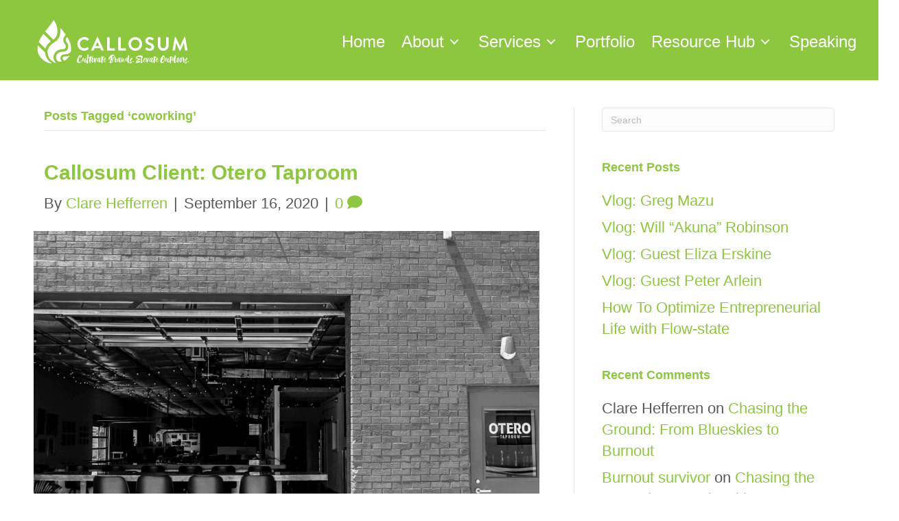

--- FILE ---
content_type: text/html; charset=UTF-8
request_url: https://gocallosum.com/tag/coworking/
body_size: 14011
content:
<!DOCTYPE html>
<html lang="en-US">
<head>
<meta charset="UTF-8" />
<meta name='viewport' content='width=device-width, initial-scale=1.0' />
<meta http-equiv='X-UA-Compatible' content='IE=edge' />
<link rel="profile" href="https://gmpg.org/xfn/11" />
<meta name='robots' content='index, follow, max-image-preview:large, max-snippet:-1, max-video-preview:-1' />

	<!-- This site is optimized with the Yoast SEO plugin v26.7 - https://yoast.com/wordpress/plugins/seo/ -->
	<title>coworking Archives - Callosum</title>
	<link rel="canonical" href="https://gocallosum.com/tag/coworking/" />
	<meta property="og:locale" content="en_US" />
	<meta property="og:type" content="article" />
	<meta property="og:title" content="coworking Archives - Callosum" />
	<meta property="og:url" content="https://gocallosum.com/tag/coworking/" />
	<meta property="og:site_name" content="Callosum" />
	<meta name="twitter:card" content="summary_large_image" />
	<script type="application/ld+json" class="yoast-schema-graph">{"@context":"https://schema.org","@graph":[{"@type":"CollectionPage","@id":"https://gocallosum.com/tag/coworking/","url":"https://gocallosum.com/tag/coworking/","name":"coworking Archives - Callosum","isPartOf":{"@id":"https://gocallosum.com/#website"},"primaryImageOfPage":{"@id":"https://gocallosum.com/tag/coworking/#primaryimage"},"image":{"@id":"https://gocallosum.com/tag/coworking/#primaryimage"},"thumbnailUrl":"https://gocallosum.com/wp-content/uploads/2020/09/Screen-Shot-2020-09-16-at-11.41.18-AM.png","breadcrumb":{"@id":"https://gocallosum.com/tag/coworking/#breadcrumb"},"inLanguage":"en-US"},{"@type":"ImageObject","inLanguage":"en-US","@id":"https://gocallosum.com/tag/coworking/#primaryimage","url":"https://gocallosum.com/wp-content/uploads/2020/09/Screen-Shot-2020-09-16-at-11.41.18-AM.png","contentUrl":"https://gocallosum.com/wp-content/uploads/2020/09/Screen-Shot-2020-09-16-at-11.41.18-AM.png","width":1672,"height":1220},{"@type":"BreadcrumbList","@id":"https://gocallosum.com/tag/coworking/#breadcrumb","itemListElement":[{"@type":"ListItem","position":1,"name":"Home","item":"https://gocallosum.com/"},{"@type":"ListItem","position":2,"name":"coworking"}]},{"@type":"WebSite","@id":"https://gocallosum.com/#website","url":"https://gocallosum.com/","name":"Callosum","description":"Cultivate Brands. Amplify Outdoors.","potentialAction":[{"@type":"SearchAction","target":{"@type":"EntryPoint","urlTemplate":"https://gocallosum.com/?s={search_term_string}"},"query-input":{"@type":"PropertyValueSpecification","valueRequired":true,"valueName":"search_term_string"}}],"inLanguage":"en-US"}]}</script>
	<!-- / Yoast SEO plugin. -->


<link rel='dns-prefetch' href='//www.googletagmanager.com' />
<link rel="alternate" type="application/rss+xml" title="Callosum &raquo; Feed" href="https://gocallosum.com/feed/" />
<link rel="alternate" type="application/rss+xml" title="Callosum &raquo; Comments Feed" href="https://gocallosum.com/comments/feed/" />
<link rel="alternate" type="application/rss+xml" title="Callosum &raquo; coworking Tag Feed" href="https://gocallosum.com/tag/coworking/feed/" />
<link rel="preload" href="https://gocallosum.com/wp-content/plugins/bb-plugin/fonts/fontawesome/5.15.4/webfonts/fa-solid-900.woff2" as="font" type="font/woff2" crossorigin="anonymous">
<link rel="preload" href="https://gocallosum.com/wp-content/plugins/bb-plugin/fonts/fontawesome/5.15.4/webfonts/fa-regular-400.woff2" as="font" type="font/woff2" crossorigin="anonymous">
<link rel="preload" href="https://gocallosum.com/wp-content/plugins/bb-plugin/fonts/fontawesome/5.15.4/webfonts/fa-brands-400.woff2" as="font" type="font/woff2" crossorigin="anonymous">
<style id='wp-img-auto-sizes-contain-inline-css'>
img:is([sizes=auto i],[sizes^="auto," i]){contain-intrinsic-size:3000px 1500px}
/*# sourceURL=wp-img-auto-sizes-contain-inline-css */
</style>
<link rel='stylesheet' id='sbi_styles-css' href='https://gocallosum.com/wp-content/plugins/instagram-feed/css/sbi-styles.min.css?ver=6.10.0' media='all' />
<style id='wp-emoji-styles-inline-css'>

	img.wp-smiley, img.emoji {
		display: inline !important;
		border: none !important;
		box-shadow: none !important;
		height: 1em !important;
		width: 1em !important;
		margin: 0 0.07em !important;
		vertical-align: -0.1em !important;
		background: none !important;
		padding: 0 !important;
	}
/*# sourceURL=wp-emoji-styles-inline-css */
</style>
<style id='wp-block-library-inline-css'>
:root{--wp-block-synced-color:#7a00df;--wp-block-synced-color--rgb:122,0,223;--wp-bound-block-color:var(--wp-block-synced-color);--wp-editor-canvas-background:#ddd;--wp-admin-theme-color:#007cba;--wp-admin-theme-color--rgb:0,124,186;--wp-admin-theme-color-darker-10:#006ba1;--wp-admin-theme-color-darker-10--rgb:0,107,160.5;--wp-admin-theme-color-darker-20:#005a87;--wp-admin-theme-color-darker-20--rgb:0,90,135;--wp-admin-border-width-focus:2px}@media (min-resolution:192dpi){:root{--wp-admin-border-width-focus:1.5px}}.wp-element-button{cursor:pointer}:root .has-very-light-gray-background-color{background-color:#eee}:root .has-very-dark-gray-background-color{background-color:#313131}:root .has-very-light-gray-color{color:#eee}:root .has-very-dark-gray-color{color:#313131}:root .has-vivid-green-cyan-to-vivid-cyan-blue-gradient-background{background:linear-gradient(135deg,#00d084,#0693e3)}:root .has-purple-crush-gradient-background{background:linear-gradient(135deg,#34e2e4,#4721fb 50%,#ab1dfe)}:root .has-hazy-dawn-gradient-background{background:linear-gradient(135deg,#faaca8,#dad0ec)}:root .has-subdued-olive-gradient-background{background:linear-gradient(135deg,#fafae1,#67a671)}:root .has-atomic-cream-gradient-background{background:linear-gradient(135deg,#fdd79a,#004a59)}:root .has-nightshade-gradient-background{background:linear-gradient(135deg,#330968,#31cdcf)}:root .has-midnight-gradient-background{background:linear-gradient(135deg,#020381,#2874fc)}:root{--wp--preset--font-size--normal:16px;--wp--preset--font-size--huge:42px}.has-regular-font-size{font-size:1em}.has-larger-font-size{font-size:2.625em}.has-normal-font-size{font-size:var(--wp--preset--font-size--normal)}.has-huge-font-size{font-size:var(--wp--preset--font-size--huge)}.has-text-align-center{text-align:center}.has-text-align-left{text-align:left}.has-text-align-right{text-align:right}.has-fit-text{white-space:nowrap!important}#end-resizable-editor-section{display:none}.aligncenter{clear:both}.items-justified-left{justify-content:flex-start}.items-justified-center{justify-content:center}.items-justified-right{justify-content:flex-end}.items-justified-space-between{justify-content:space-between}.screen-reader-text{border:0;clip-path:inset(50%);height:1px;margin:-1px;overflow:hidden;padding:0;position:absolute;width:1px;word-wrap:normal!important}.screen-reader-text:focus{background-color:#ddd;clip-path:none;color:#444;display:block;font-size:1em;height:auto;left:5px;line-height:normal;padding:15px 23px 14px;text-decoration:none;top:5px;width:auto;z-index:100000}html :where(.has-border-color){border-style:solid}html :where([style*=border-top-color]){border-top-style:solid}html :where([style*=border-right-color]){border-right-style:solid}html :where([style*=border-bottom-color]){border-bottom-style:solid}html :where([style*=border-left-color]){border-left-style:solid}html :where([style*=border-width]){border-style:solid}html :where([style*=border-top-width]){border-top-style:solid}html :where([style*=border-right-width]){border-right-style:solid}html :where([style*=border-bottom-width]){border-bottom-style:solid}html :where([style*=border-left-width]){border-left-style:solid}html :where(img[class*=wp-image-]){height:auto;max-width:100%}:where(figure){margin:0 0 1em}html :where(.is-position-sticky){--wp-admin--admin-bar--position-offset:var(--wp-admin--admin-bar--height,0px)}@media screen and (max-width:600px){html :where(.is-position-sticky){--wp-admin--admin-bar--position-offset:0px}}

/*# sourceURL=wp-block-library-inline-css */
</style><style id='wp-block-heading-inline-css'>
h1:where(.wp-block-heading).has-background,h2:where(.wp-block-heading).has-background,h3:where(.wp-block-heading).has-background,h4:where(.wp-block-heading).has-background,h5:where(.wp-block-heading).has-background,h6:where(.wp-block-heading).has-background{padding:1.25em 2.375em}h1.has-text-align-left[style*=writing-mode]:where([style*=vertical-lr]),h1.has-text-align-right[style*=writing-mode]:where([style*=vertical-rl]),h2.has-text-align-left[style*=writing-mode]:where([style*=vertical-lr]),h2.has-text-align-right[style*=writing-mode]:where([style*=vertical-rl]),h3.has-text-align-left[style*=writing-mode]:where([style*=vertical-lr]),h3.has-text-align-right[style*=writing-mode]:where([style*=vertical-rl]),h4.has-text-align-left[style*=writing-mode]:where([style*=vertical-lr]),h4.has-text-align-right[style*=writing-mode]:where([style*=vertical-rl]),h5.has-text-align-left[style*=writing-mode]:where([style*=vertical-lr]),h5.has-text-align-right[style*=writing-mode]:where([style*=vertical-rl]),h6.has-text-align-left[style*=writing-mode]:where([style*=vertical-lr]),h6.has-text-align-right[style*=writing-mode]:where([style*=vertical-rl]){rotate:180deg}
/*# sourceURL=https://gocallosum.com/wp-includes/blocks/heading/style.min.css */
</style>
<style id='wp-block-list-inline-css'>
ol,ul{box-sizing:border-box}:root :where(.wp-block-list.has-background){padding:1.25em 2.375em}
/*# sourceURL=https://gocallosum.com/wp-includes/blocks/list/style.min.css */
</style>
<style id='wp-block-paragraph-inline-css'>
.is-small-text{font-size:.875em}.is-regular-text{font-size:1em}.is-large-text{font-size:2.25em}.is-larger-text{font-size:3em}.has-drop-cap:not(:focus):first-letter{float:left;font-size:8.4em;font-style:normal;font-weight:100;line-height:.68;margin:.05em .1em 0 0;text-transform:uppercase}body.rtl .has-drop-cap:not(:focus):first-letter{float:none;margin-left:.1em}p.has-drop-cap.has-background{overflow:hidden}:root :where(p.has-background){padding:1.25em 2.375em}:where(p.has-text-color:not(.has-link-color)) a{color:inherit}p.has-text-align-left[style*="writing-mode:vertical-lr"],p.has-text-align-right[style*="writing-mode:vertical-rl"]{rotate:180deg}
/*# sourceURL=https://gocallosum.com/wp-includes/blocks/paragraph/style.min.css */
</style>
<style id='wp-block-quote-inline-css'>
.wp-block-quote{box-sizing:border-box;overflow-wrap:break-word}.wp-block-quote.is-large:where(:not(.is-style-plain)),.wp-block-quote.is-style-large:where(:not(.is-style-plain)){margin-bottom:1em;padding:0 1em}.wp-block-quote.is-large:where(:not(.is-style-plain)) p,.wp-block-quote.is-style-large:where(:not(.is-style-plain)) p{font-size:1.5em;font-style:italic;line-height:1.6}.wp-block-quote.is-large:where(:not(.is-style-plain)) cite,.wp-block-quote.is-large:where(:not(.is-style-plain)) footer,.wp-block-quote.is-style-large:where(:not(.is-style-plain)) cite,.wp-block-quote.is-style-large:where(:not(.is-style-plain)) footer{font-size:1.125em;text-align:right}.wp-block-quote>cite{display:block}
/*# sourceURL=https://gocallosum.com/wp-includes/blocks/quote/style.min.css */
</style>
<style id='wp-block-quote-theme-inline-css'>
.wp-block-quote{border-left:.25em solid;margin:0 0 1.75em;padding-left:1em}.wp-block-quote cite,.wp-block-quote footer{color:currentColor;font-size:.8125em;font-style:normal;position:relative}.wp-block-quote:where(.has-text-align-right){border-left:none;border-right:.25em solid;padding-left:0;padding-right:1em}.wp-block-quote:where(.has-text-align-center){border:none;padding-left:0}.wp-block-quote.is-large,.wp-block-quote.is-style-large,.wp-block-quote:where(.is-style-plain){border:none}
/*# sourceURL=https://gocallosum.com/wp-includes/blocks/quote/theme.min.css */
</style>
<style id='global-styles-inline-css'>
:root{--wp--preset--aspect-ratio--square: 1;--wp--preset--aspect-ratio--4-3: 4/3;--wp--preset--aspect-ratio--3-4: 3/4;--wp--preset--aspect-ratio--3-2: 3/2;--wp--preset--aspect-ratio--2-3: 2/3;--wp--preset--aspect-ratio--16-9: 16/9;--wp--preset--aspect-ratio--9-16: 9/16;--wp--preset--color--black: #000000;--wp--preset--color--cyan-bluish-gray: #abb8c3;--wp--preset--color--white: #ffffff;--wp--preset--color--pale-pink: #f78da7;--wp--preset--color--vivid-red: #cf2e2e;--wp--preset--color--luminous-vivid-orange: #ff6900;--wp--preset--color--luminous-vivid-amber: #fcb900;--wp--preset--color--light-green-cyan: #7bdcb5;--wp--preset--color--vivid-green-cyan: #00d084;--wp--preset--color--pale-cyan-blue: #8ed1fc;--wp--preset--color--vivid-cyan-blue: #0693e3;--wp--preset--color--vivid-purple: #9b51e0;--wp--preset--color--fl-heading-text: #8dc63f;--wp--preset--color--fl-body-bg: #ffffff;--wp--preset--color--fl-body-text: #59595b;--wp--preset--color--fl-accent: #8dc63f;--wp--preset--color--fl-accent-hover: #ff8300;--wp--preset--color--fl-topbar-bg: #ffffff;--wp--preset--color--fl-topbar-text: #000000;--wp--preset--color--fl-topbar-link: #428bca;--wp--preset--color--fl-topbar-hover: #428bca;--wp--preset--color--fl-header-bg: #ffffff;--wp--preset--color--fl-header-text: #000000;--wp--preset--color--fl-header-link: #428bca;--wp--preset--color--fl-header-hover: #428bca;--wp--preset--color--fl-nav-bg: #ffffff;--wp--preset--color--fl-nav-link: #428bca;--wp--preset--color--fl-nav-hover: #428bca;--wp--preset--color--fl-content-bg: #ffffff;--wp--preset--color--fl-footer-widgets-bg: #ffffff;--wp--preset--color--fl-footer-widgets-text: #000000;--wp--preset--color--fl-footer-widgets-link: #428bca;--wp--preset--color--fl-footer-widgets-hover: #428bca;--wp--preset--color--fl-footer-bg: #ffffff;--wp--preset--color--fl-footer-text: #000000;--wp--preset--color--fl-footer-link: #428bca;--wp--preset--color--fl-footer-hover: #428bca;--wp--preset--gradient--vivid-cyan-blue-to-vivid-purple: linear-gradient(135deg,rgb(6,147,227) 0%,rgb(155,81,224) 100%);--wp--preset--gradient--light-green-cyan-to-vivid-green-cyan: linear-gradient(135deg,rgb(122,220,180) 0%,rgb(0,208,130) 100%);--wp--preset--gradient--luminous-vivid-amber-to-luminous-vivid-orange: linear-gradient(135deg,rgb(252,185,0) 0%,rgb(255,105,0) 100%);--wp--preset--gradient--luminous-vivid-orange-to-vivid-red: linear-gradient(135deg,rgb(255,105,0) 0%,rgb(207,46,46) 100%);--wp--preset--gradient--very-light-gray-to-cyan-bluish-gray: linear-gradient(135deg,rgb(238,238,238) 0%,rgb(169,184,195) 100%);--wp--preset--gradient--cool-to-warm-spectrum: linear-gradient(135deg,rgb(74,234,220) 0%,rgb(151,120,209) 20%,rgb(207,42,186) 40%,rgb(238,44,130) 60%,rgb(251,105,98) 80%,rgb(254,248,76) 100%);--wp--preset--gradient--blush-light-purple: linear-gradient(135deg,rgb(255,206,236) 0%,rgb(152,150,240) 100%);--wp--preset--gradient--blush-bordeaux: linear-gradient(135deg,rgb(254,205,165) 0%,rgb(254,45,45) 50%,rgb(107,0,62) 100%);--wp--preset--gradient--luminous-dusk: linear-gradient(135deg,rgb(255,203,112) 0%,rgb(199,81,192) 50%,rgb(65,88,208) 100%);--wp--preset--gradient--pale-ocean: linear-gradient(135deg,rgb(255,245,203) 0%,rgb(182,227,212) 50%,rgb(51,167,181) 100%);--wp--preset--gradient--electric-grass: linear-gradient(135deg,rgb(202,248,128) 0%,rgb(113,206,126) 100%);--wp--preset--gradient--midnight: linear-gradient(135deg,rgb(2,3,129) 0%,rgb(40,116,252) 100%);--wp--preset--font-size--small: 13px;--wp--preset--font-size--medium: 20px;--wp--preset--font-size--large: 36px;--wp--preset--font-size--x-large: 42px;--wp--preset--spacing--20: 0.44rem;--wp--preset--spacing--30: 0.67rem;--wp--preset--spacing--40: 1rem;--wp--preset--spacing--50: 1.5rem;--wp--preset--spacing--60: 2.25rem;--wp--preset--spacing--70: 3.38rem;--wp--preset--spacing--80: 5.06rem;--wp--preset--shadow--natural: 6px 6px 9px rgba(0, 0, 0, 0.2);--wp--preset--shadow--deep: 12px 12px 50px rgba(0, 0, 0, 0.4);--wp--preset--shadow--sharp: 6px 6px 0px rgba(0, 0, 0, 0.2);--wp--preset--shadow--outlined: 6px 6px 0px -3px rgb(255, 255, 255), 6px 6px rgb(0, 0, 0);--wp--preset--shadow--crisp: 6px 6px 0px rgb(0, 0, 0);}:where(.is-layout-flex){gap: 0.5em;}:where(.is-layout-grid){gap: 0.5em;}body .is-layout-flex{display: flex;}.is-layout-flex{flex-wrap: wrap;align-items: center;}.is-layout-flex > :is(*, div){margin: 0;}body .is-layout-grid{display: grid;}.is-layout-grid > :is(*, div){margin: 0;}:where(.wp-block-columns.is-layout-flex){gap: 2em;}:where(.wp-block-columns.is-layout-grid){gap: 2em;}:where(.wp-block-post-template.is-layout-flex){gap: 1.25em;}:where(.wp-block-post-template.is-layout-grid){gap: 1.25em;}.has-black-color{color: var(--wp--preset--color--black) !important;}.has-cyan-bluish-gray-color{color: var(--wp--preset--color--cyan-bluish-gray) !important;}.has-white-color{color: var(--wp--preset--color--white) !important;}.has-pale-pink-color{color: var(--wp--preset--color--pale-pink) !important;}.has-vivid-red-color{color: var(--wp--preset--color--vivid-red) !important;}.has-luminous-vivid-orange-color{color: var(--wp--preset--color--luminous-vivid-orange) !important;}.has-luminous-vivid-amber-color{color: var(--wp--preset--color--luminous-vivid-amber) !important;}.has-light-green-cyan-color{color: var(--wp--preset--color--light-green-cyan) !important;}.has-vivid-green-cyan-color{color: var(--wp--preset--color--vivid-green-cyan) !important;}.has-pale-cyan-blue-color{color: var(--wp--preset--color--pale-cyan-blue) !important;}.has-vivid-cyan-blue-color{color: var(--wp--preset--color--vivid-cyan-blue) !important;}.has-vivid-purple-color{color: var(--wp--preset--color--vivid-purple) !important;}.has-black-background-color{background-color: var(--wp--preset--color--black) !important;}.has-cyan-bluish-gray-background-color{background-color: var(--wp--preset--color--cyan-bluish-gray) !important;}.has-white-background-color{background-color: var(--wp--preset--color--white) !important;}.has-pale-pink-background-color{background-color: var(--wp--preset--color--pale-pink) !important;}.has-vivid-red-background-color{background-color: var(--wp--preset--color--vivid-red) !important;}.has-luminous-vivid-orange-background-color{background-color: var(--wp--preset--color--luminous-vivid-orange) !important;}.has-luminous-vivid-amber-background-color{background-color: var(--wp--preset--color--luminous-vivid-amber) !important;}.has-light-green-cyan-background-color{background-color: var(--wp--preset--color--light-green-cyan) !important;}.has-vivid-green-cyan-background-color{background-color: var(--wp--preset--color--vivid-green-cyan) !important;}.has-pale-cyan-blue-background-color{background-color: var(--wp--preset--color--pale-cyan-blue) !important;}.has-vivid-cyan-blue-background-color{background-color: var(--wp--preset--color--vivid-cyan-blue) !important;}.has-vivid-purple-background-color{background-color: var(--wp--preset--color--vivid-purple) !important;}.has-black-border-color{border-color: var(--wp--preset--color--black) !important;}.has-cyan-bluish-gray-border-color{border-color: var(--wp--preset--color--cyan-bluish-gray) !important;}.has-white-border-color{border-color: var(--wp--preset--color--white) !important;}.has-pale-pink-border-color{border-color: var(--wp--preset--color--pale-pink) !important;}.has-vivid-red-border-color{border-color: var(--wp--preset--color--vivid-red) !important;}.has-luminous-vivid-orange-border-color{border-color: var(--wp--preset--color--luminous-vivid-orange) !important;}.has-luminous-vivid-amber-border-color{border-color: var(--wp--preset--color--luminous-vivid-amber) !important;}.has-light-green-cyan-border-color{border-color: var(--wp--preset--color--light-green-cyan) !important;}.has-vivid-green-cyan-border-color{border-color: var(--wp--preset--color--vivid-green-cyan) !important;}.has-pale-cyan-blue-border-color{border-color: var(--wp--preset--color--pale-cyan-blue) !important;}.has-vivid-cyan-blue-border-color{border-color: var(--wp--preset--color--vivid-cyan-blue) !important;}.has-vivid-purple-border-color{border-color: var(--wp--preset--color--vivid-purple) !important;}.has-vivid-cyan-blue-to-vivid-purple-gradient-background{background: var(--wp--preset--gradient--vivid-cyan-blue-to-vivid-purple) !important;}.has-light-green-cyan-to-vivid-green-cyan-gradient-background{background: var(--wp--preset--gradient--light-green-cyan-to-vivid-green-cyan) !important;}.has-luminous-vivid-amber-to-luminous-vivid-orange-gradient-background{background: var(--wp--preset--gradient--luminous-vivid-amber-to-luminous-vivid-orange) !important;}.has-luminous-vivid-orange-to-vivid-red-gradient-background{background: var(--wp--preset--gradient--luminous-vivid-orange-to-vivid-red) !important;}.has-very-light-gray-to-cyan-bluish-gray-gradient-background{background: var(--wp--preset--gradient--very-light-gray-to-cyan-bluish-gray) !important;}.has-cool-to-warm-spectrum-gradient-background{background: var(--wp--preset--gradient--cool-to-warm-spectrum) !important;}.has-blush-light-purple-gradient-background{background: var(--wp--preset--gradient--blush-light-purple) !important;}.has-blush-bordeaux-gradient-background{background: var(--wp--preset--gradient--blush-bordeaux) !important;}.has-luminous-dusk-gradient-background{background: var(--wp--preset--gradient--luminous-dusk) !important;}.has-pale-ocean-gradient-background{background: var(--wp--preset--gradient--pale-ocean) !important;}.has-electric-grass-gradient-background{background: var(--wp--preset--gradient--electric-grass) !important;}.has-midnight-gradient-background{background: var(--wp--preset--gradient--midnight) !important;}.has-small-font-size{font-size: var(--wp--preset--font-size--small) !important;}.has-medium-font-size{font-size: var(--wp--preset--font-size--medium) !important;}.has-large-font-size{font-size: var(--wp--preset--font-size--large) !important;}.has-x-large-font-size{font-size: var(--wp--preset--font-size--x-large) !important;}
/*# sourceURL=global-styles-inline-css */
</style>

<style id='classic-theme-styles-inline-css'>
/*! This file is auto-generated */
.wp-block-button__link{color:#fff;background-color:#32373c;border-radius:9999px;box-shadow:none;text-decoration:none;padding:calc(.667em + 2px) calc(1.333em + 2px);font-size:1.125em}.wp-block-file__button{background:#32373c;color:#fff;text-decoration:none}
/*# sourceURL=/wp-includes/css/classic-themes.min.css */
</style>
<link rel='stylesheet' id='powertip-css' href='https://gocallosum.com/wp-content/plugins/devvn-image-hotspot/frontend/css/jquery.powertip.min.css?ver=1.2.0' media='all' />
<link rel='stylesheet' id='maps-points-css' href='https://gocallosum.com/wp-content/plugins/devvn-image-hotspot/frontend/css/maps_points.css?ver=1.3.0' media='all' />
<link rel='stylesheet' id='supersideme-style-css' href='https://gocallosum.com/wp-content/plugins/superside-me/includes/css/supersideme-style.css?ver=2.8.1' media='screen' />
<style id='supersideme-style-inline-css'>
@media only screen and (max-width:800px) {nav,#nav,.nav-primary,.nav-secondary,.supersideme .site-header .secondary-toggle,.menu-toggle {display:none }.slide-nav-link,.ssme-search,.button.ssme-button.ssme-custom {display:block }}.sidr {width:260px }.sidr.left {left:-260px }.sidr.right {right:-260px }.slide-nav-link {background-color:#333;right:0;color:#fefefe;position:relative;width:100% }.sidr {background-color:#333;color:#fefefe }.sidr h3,.sidr h4,.sidr .widget,.sidr p {color:#fefefe }.slide-nav-link:focus,.sidr:focus,.sidr a:focus,.menu-close:focus,.sub-menu-toggle:focus {outline:#fefefe dotted 1px }.sidr a,.sidr a:focus,.sidr a:active,.sidr button,.sidr .sub-menu-toggle:before {color:#fefefe }.search-me {color:#333 }.sidr .sub-menu-toggle:before {content:none }
/*# sourceURL=supersideme-style-inline-css */
</style>
<link rel='stylesheet' id='font-awesome-5-css' href='https://gocallosum.com/wp-content/plugins/bb-plugin/fonts/fontawesome/5.15.4/css/all.min.css?ver=2.10.0.5' media='all' />
<link rel='stylesheet' id='fl-builder-layout-bundle-6d37fb404bfd3656a3422d050d2b0c86-css' href='https://gocallosum.com/wp-content/uploads/bb-plugin/cache/6d37fb404bfd3656a3422d050d2b0c86-layout-bundle.css?ver=2.10.0.5-1.5.2.1' media='all' />
<link rel='stylesheet' id='conditional-elements-css' href='https://gocallosum.com/wp-content/plugins/bt-pro/includes/conditional-elements/css/conditional-elements.css?ver=6.9' media='all' />
<link rel='stylesheet' id='sticky_style-css' href='https://gocallosum.com/wp-content/plugins/bt-pro/includes/sticky-column/css/sticky-column.css?ver=6.9' media='all' />
<link rel='stylesheet' id='jquery-magnificpopup-css' href='https://gocallosum.com/wp-content/plugins/bb-plugin/css/jquery.magnificpopup.min.css?ver=2.10.0.5' media='all' />
<link rel='stylesheet' id='bootstrap-4-css' href='https://gocallosum.com/wp-content/themes/bb-theme/css/bootstrap-4.min.css?ver=1.7.19.1' media='all' />
<link rel='stylesheet' id='fl-automator-skin-css' href='https://gocallosum.com/wp-content/uploads/bb-theme/skin-69341aed39efb.css?ver=1.7.19.1' media='all' />
<link rel='stylesheet' id='pp-animate-css' href='https://gocallosum.com/wp-content/plugins/bbpowerpack/assets/css/animate.min.css?ver=3.5.1' media='all' />
<script src="https://gocallosum.com/wp-includes/js/jquery/jquery.min.js?ver=3.7.1" id="jquery-core-js"></script>
<script src="https://gocallosum.com/wp-includes/js/jquery/jquery-migrate.min.js?ver=3.4.1" id="jquery-migrate-js"></script>
<script src="https://gocallosum.com/wp-content/plugins/bt-pro/includes/conditional-elements/js/conditional-elements.js?ver=6.9" id="conditional-elements-js"></script>
<script src="https://gocallosum.com/wp-content/plugins/bt-pro/includes/sticky-column/js/sticky-column.js?ver=6.9" id="sticky_script-js"></script>

<!-- Google tag (gtag.js) snippet added by Site Kit -->
<!-- Google Analytics snippet added by Site Kit -->
<script src="https://www.googletagmanager.com/gtag/js?id=G-H0MMLR3QHQ" id="google_gtagjs-js" async></script>
<script id="google_gtagjs-js-after">
window.dataLayer = window.dataLayer || [];function gtag(){dataLayer.push(arguments);}
gtag("set","linker",{"domains":["gocallosum.com"]});
gtag("js", new Date());
gtag("set", "developer_id.dZTNiMT", true);
gtag("config", "G-H0MMLR3QHQ");
//# sourceURL=google_gtagjs-js-after
</script>
<link rel="https://api.w.org/" href="https://gocallosum.com/wp-json/" /><link rel="alternate" title="JSON" type="application/json" href="https://gocallosum.com/wp-json/wp/v2/tags/229" /><link rel="EditURI" type="application/rsd+xml" title="RSD" href="https://gocallosum.com/xmlrpc.php?rsd" />
<meta name="generator" content="WordPress 6.9" />
		<script>
			var bb_powerpack = {
				version: '2.40.10',
				getAjaxUrl: function() { return atob( 'aHR0cHM6Ly9nb2NhbGxvc3VtLmNvbS93cC1hZG1pbi9hZG1pbi1hamF4LnBocA==' ); },
				callback: function() {},
				mapMarkerData: {},
				post_id: '3272',
				search_term: '',
				current_page: 'https://gocallosum.com/tag/coworking/',
				conditionals: {
					is_front_page: false,
					is_home: false,
					is_archive: true,
					current_post_type: '',
					is_tax: false,
										current_tax: 'post_tag',
					current_term: 'coworking',
										is_author: false,
					current_author: false,
					is_search: false,
									}
			};
		</script>
		<meta name="generator" content="Site Kit by Google 1.170.0" /><style>.recentcomments a{display:inline !important;padding:0 !important;margin:0 !important;}</style>
<!-- Google Tag Manager snippet added by Site Kit -->
<script>
			( function( w, d, s, l, i ) {
				w[l] = w[l] || [];
				w[l].push( {'gtm.start': new Date().getTime(), event: 'gtm.js'} );
				var f = d.getElementsByTagName( s )[0],
					j = d.createElement( s ), dl = l != 'dataLayer' ? '&l=' + l : '';
				j.async = true;
				j.src = 'https://www.googletagmanager.com/gtm.js?id=' + i + dl;
				f.parentNode.insertBefore( j, f );
			} )( window, document, 'script', 'dataLayer', 'GTM-5PPC6ZWB' );
			
</script>

<!-- End Google Tag Manager snippet added by Site Kit -->
<link rel="icon" href="https://gocallosum.com/wp-content/uploads/2020/01/cropped-favicon-32x32-1-32x32.png" sizes="32x32" />
<link rel="icon" href="https://gocallosum.com/wp-content/uploads/2020/01/cropped-favicon-32x32-1-192x192.png" sizes="192x192" />
<link rel="apple-touch-icon" href="https://gocallosum.com/wp-content/uploads/2020/01/cropped-favicon-32x32-1-180x180.png" />
<meta name="msapplication-TileImage" content="https://gocallosum.com/wp-content/uploads/2020/01/cropped-favicon-32x32-1-270x270.png" />
		<style id="wp-custom-css">
			.events-template-default #gallery-1  img {
    border: 0px  !important;
}
#menu-item-3952  {
	background-color: #7ac720;
}		</style>
		

<link rel="stylesheet" href="https://use.typekit.net/ipn8pag.css">

<script id="mcjs">!function(c,h,i,m,p){m=c.createElement(h),p=c.getElementsByTagName(h)[0],m.async=1,m.src=i,p.parentNode.insertBefore(m,p)}(document,"script","https://chimpstatic.com/mcjs-connected/js/users/af139c8c7a7162d3098c63c2d/0594ceca1e2692c6e84e71ed8.js");</script>
<link rel="stylesheet" href="https://gocallosum.com/wp-content/themes/child-theme/style.css" /></head>
<body class="archive tag tag-coworking tag-229 wp-theme-bb-theme wp-child-theme-child-theme fl-builder-2-10-0-5 fl-themer-1-5-2-1 fl-theme-1-7-19-1 fl-no-js no-js fl-theme-builder-footer fl-theme-builder-footer-footer fl-theme-builder-header fl-theme-builder-header-site-header fl-framework-bootstrap-4 fl-preset-default fl-full-width fl-scroll-to-top fl-search-active" itemscope="itemscope" itemtype="https://schema.org/WebPage">
		<!-- Google Tag Manager (noscript) snippet added by Site Kit -->
		<noscript>
			<iframe src="https://www.googletagmanager.com/ns.html?id=GTM-5PPC6ZWB" height="0" width="0" style="display:none;visibility:hidden"></iframe>
		</noscript>
		<!-- End Google Tag Manager (noscript) snippet added by Site Kit -->
		<script>/* <![CDATA[ */(function(){var c = document.body.classList;c.remove('no-js');c.add('js');})();/* ]]> */</script>
		<a aria-label="Skip to content" class="fl-screen-reader-text" href="#fl-main-content">Skip to content</a><div class="fl-page">
	<header class="fl-builder-content fl-builder-content-312 fl-builder-global-templates-locked" data-post-id="312" data-type="header" data-sticky="0" data-sticky-on="" data-sticky-breakpoint="medium" data-shrink="0" data-overlay="0" data-overlay-bg="transparent" data-shrink-image-height="50px" role="banner" itemscope="itemscope" itemtype="http://schema.org/WPHeader"><div class="fl-row fl-row-full-width fl-row-bg-color fl-node-5dcef08e902b9 fl-row-default-height fl-row-align-center" data-node="5dcef08e902b9">
	<div class="fl-row-content-wrap">
						<div class="fl-row-content fl-row-fixed-width fl-node-content">
		
<div class="fl-col-group fl-node-5dcef08e902bd fl-col-group-equal-height fl-col-group-align-center fl-col-group-custom-width" data-node="5dcef08e902bd">
			<div class="fl-col fl-node-5dcef08e902be fl-col-bg-color fl-col-small fl-col-small-custom-width" data-node="5dcef08e902be">
	<div class="fl-col-content fl-node-content"><div class="fl-module fl-module-photo fl-node-5dcef17789f8d" data-node="5dcef17789f8d">
	<div class="fl-module-content fl-node-content">
		<div role="figure" class="fl-photo fl-photo-align-left" itemscope itemtype="https://schema.org/ImageObject">
	<div class="fl-photo-content fl-photo-img-svg">
				<a href="https://gocallosum.com/" target="_self" itemprop="url">
				<img loading="lazy" decoding="async" class="fl-photo-img wp-image-3080 size-full" src="https://gocallosum.com/wp-content/uploads/2020/01/Callosum_Logo_White_Horizontal.svg" alt="Callosum" height="400" width="1088" title="Callosum_Logo_White_Horizontal"  data-no-lazy="1" itemprop="image" />
				</a>
					</div>
	</div>
	</div>
</div>
</div>
</div>
			<div class="fl-col fl-node-5dcef08e902bf fl-col-bg-color fl-col-small-custom-width" data-node="5dcef08e902bf">
	<div class="fl-col-content fl-node-content"><div class="fl-module fl-module-pp-advanced-menu fl-node-5ded0be0de8af fl-visible-desktop fl-visible-large" data-node="5ded0be0de8af">
	<div class="fl-module-content fl-node-content">
		<div class="pp-advanced-menu pp-advanced-menu-accordion-collapse pp-menu-default pp-menu-align-right pp-menu-position-below">
   				<div class="pp-advanced-menu-mobile">
			<button class="pp-advanced-menu-mobile-toggle hamburger" tabindex="0" aria-label="Menu" aria-expanded="false">
				<div class="pp-hamburger"><div class="pp-hamburger-box"><div class="pp-hamburger-inner"></div></div></div>			</button>
			</div>
			   	<div class="pp-clear"></div>
	<nav class="pp-menu-nav" aria-label="Menu" itemscope="itemscope" itemtype="https://schema.org/SiteNavigationElement">
		<ul id="menu-main-menu" class="menu pp-advanced-menu-horizontal pp-toggle-arrows"><li id="menu-item-11" class="menu-item menu-item-type-post_type menu-item-object-page menu-item-home"><a href="https://gocallosum.com/"><span class="menu-item-text">Home</span></a></li><li id="menu-item-78" class="menu-item menu-item-type-post_type menu-item-object-page menu-item-has-children pp-has-submenu"><div class="pp-has-submenu-container"><a href="https://gocallosum.com/about/"><span class="menu-item-text">About<span class="pp-menu-toggle" tabindex="0" aria-expanded="false" aria-label="About: submenu" role="button"></span></span></a></div><ul class="sub-menu">	<li id="menu-item-357" class="menu-item menu-item-type-post_type menu-item-object-page"><a href="https://gocallosum.com/about/who-is-callosum/"><span class="menu-item-text">Who is Callosum?</span></a></li>	<li id="menu-item-4844" class="menu-item menu-item-type-post_type menu-item-object-page"><a href="https://gocallosum.com/about/impact/"><span class="menu-item-text">Impact</span></a></li>	<li id="menu-item-356" class="menu-item menu-item-type-post_type menu-item-object-page"><a href="https://gocallosum.com/about/our-story/"><span class="menu-item-text">Our Story</span></a></li></ul></li><li id="menu-item-180" class="menu-item menu-item-type-post_type menu-item-object-page menu-item-has-children pp-has-submenu"><div class="pp-has-submenu-container"><a href="https://gocallosum.com/services/"><span class="menu-item-text">Services<span class="pp-menu-toggle" tabindex="0" aria-expanded="false" aria-label="Services: submenu" role="button"></span></span></a></div><ul class="sub-menu">	<li id="menu-item-4480" class="menu-item menu-item-type-post_type menu-item-object-page"><a href="https://gocallosum.com/services/ceo-driven/"><span class="menu-item-text">Consulting Services</span></a></li>	<li id="menu-item-4417" class="menu-item menu-item-type-post_type menu-item-object-page"><a href="https://gocallosum.com/services/branding/"><span class="menu-item-text">Branding Services</span></a></li></ul></li><li id="menu-item-77" class="menu-item menu-item-type-post_type menu-item-object-page"><a href="https://gocallosum.com/work/"><span class="menu-item-text">Portfolio</span></a></li><li id="menu-item-179" class="menu-item menu-item-type-post_type menu-item-object-page menu-item-has-children pp-has-submenu"><div class="pp-has-submenu-container"><a href="https://gocallosum.com/newsworthy/"><span class="menu-item-text">Resource Hub<span class="pp-menu-toggle" tabindex="0" aria-expanded="false" aria-label="Resource Hub: submenu" role="button"></span></span></a></div><ul class="sub-menu">	<li id="menu-item-3756" class="menu-item menu-item-type-post_type menu-item-object-page"><a href="https://gocallosum.com/newsworthy/interview-series/"><span class="menu-item-text">Interview Series</span></a></li>	<li id="menu-item-1180" class="menu-item menu-item-type-post_type menu-item-object-page"><a href="https://gocallosum.com/newsworthy/press/"><span class="menu-item-text">Press</span></a></li></ul></li><li id="menu-item-526" class="menu-item menu-item-type-post_type menu-item-object-page"><a href="https://gocallosum.com/speaking/"><span class="menu-item-text">Speaking</span></a></li></ul>	</nav>
</div>
	</div>
</div>
</div>
</div>
	</div>
		</div>
	</div>
</div>
</header>	<div id="fl-main-content" class="fl-page-content" itemprop="mainContentOfPage" role="main">

		
<div class="fl-archive container">
	<div class="row">

		
		<div class="fl-content fl-content-left col-lg-8" itemscope="itemscope" itemtype="https://schema.org/Blog">

			<header class="fl-archive-header" role="banner">
	<h1 class="fl-archive-title">Posts Tagged &#8216;coworking&#8217;</h1>
</header>

			
									<article class="fl-post post-3272 post type-post status-publish format-standard has-post-thumbnail hentry category-blog tag-callosum tag-client tag-coworking" id="fl-post-3272" itemscope="itemscope" itemtype="https://schema.org/BlogPosting">

				
	<header class="fl-post-header">
		<h2 class="fl-post-title" itemprop="headline">
			<a href="https://gocallosum.com/2020/09/16/callosum-client-otero-taproom/" rel="bookmark" title="Callosum Client: Otero Taproom">Callosum Client: Otero Taproom</a>
					</h2>
		<div class="fl-post-meta fl-post-meta-top"><span class="fl-post-author">By <a href="https://gocallosum.com/author/chefferren/"><span>Clare Hefferren</span></a></span><span class="fl-sep"> | </span><span class="fl-post-date">September 16, 2020</span><span class="fl-sep"> | </span><span class="fl-comments-popup-link"><a href="https://gocallosum.com/2020/09/16/callosum-client-otero-taproom/#respond" tabindex="-1" aria-hidden="true"><span aria-label="Comments: 0">0 <i aria-hidden="true" class="fas fa-comment"></i></span></a></span></div><meta itemscope itemprop="mainEntityOfPage" itemtype="https://schema.org/WebPage" itemid="https://gocallosum.com/2020/09/16/callosum-client-otero-taproom/" content="Callosum Client: Otero Taproom" /><meta itemprop="datePublished" content="2020-09-16" /><meta itemprop="dateModified" content="2021-02-02" /><div itemprop="publisher" itemscope itemtype="https://schema.org/Organization"><meta itemprop="name" content="Callosum"></div><div itemscope itemprop="author" itemtype="https://schema.org/Person"><meta itemprop="url" content="https://gocallosum.com/author/chefferren/" /><meta itemprop="name" content="Clare Hefferren" /></div><div itemscope itemprop="image" itemtype="https://schema.org/ImageObject"><meta itemprop="url" content="https://gocallosum.com/wp-content/uploads/2020/09/Screen-Shot-2020-09-16-at-11.41.18-AM.png" /><meta itemprop="width" content="1672" /><meta itemprop="height" content="1220" /></div><div itemprop="interactionStatistic" itemscope itemtype="https://schema.org/InteractionCounter"><meta itemprop="interactionType" content="https://schema.org/CommentAction" /><meta itemprop="userInteractionCount" content="0" /></div>	</header><!-- .fl-post-header -->

			
				<div class="row fl-post-image-beside-wrap">
			<div class="fl-post-image-beside">
				<div class="fl-post-thumb">
					<a href="https://gocallosum.com/2020/09/16/callosum-client-otero-taproom/" rel="bookmark" title="Callosum Client: Otero Taproom">
						<img width="1024" height="747" src="https://gocallosum.com/wp-content/uploads/2020/09/Screen-Shot-2020-09-16-at-11.41.18-AM-1024x747.png" class="attachment-large size-large wp-post-image" alt="" aria-label="Callosum Client: Otero Taproom" decoding="async" fetchpriority="high" srcset="https://gocallosum.com/wp-content/uploads/2020/09/Screen-Shot-2020-09-16-at-11.41.18-AM-1024x747.png 1024w, https://gocallosum.com/wp-content/uploads/2020/09/Screen-Shot-2020-09-16-at-11.41.18-AM-300x219.png 300w, https://gocallosum.com/wp-content/uploads/2020/09/Screen-Shot-2020-09-16-at-11.41.18-AM-768x560.png 768w, https://gocallosum.com/wp-content/uploads/2020/09/Screen-Shot-2020-09-16-at-11.41.18-AM-1536x1121.png 1536w, https://gocallosum.com/wp-content/uploads/2020/09/Screen-Shot-2020-09-16-at-11.41.18-AM.png 1672w" sizes="(max-width: 1024px) 100vw, 1024px" />					</a>
				</div>
			</div>
			<div class="fl-post-content-beside">
					<div class="fl-post-content clearfix" itemprop="text">
		<p>Callosum is always enthusiastic to work with new brands. When the opportunity to help Wayfinder Coop with a robust new project came up, we were up for the task. Callosum founder, Clare, was offering complimentary Branding Office Hours &#8211; much like professor office hours &#8211; to the Wayfinder members. As happens when you hang around&hellip;</p>
<a class="fl-post-more-link" href="https://gocallosum.com/2020/09/16/callosum-client-otero-taproom/">Read More</a>	</div><!-- .fl-post-content -->

					</div>
	</div>
	
</article>
<!-- .fl-post -->
				
				
			
		</div>

		<div class="fl-sidebar  fl-sidebar-right fl-sidebar-display-desktop col-md-4" itemscope="itemscope" itemtype="https://schema.org/WPSideBar">
		<aside id="search-2" class="fl-widget widget_search"><form aria-label="Search" method="get" role="search" action="https://gocallosum.com/" title="Type and press Enter to search.">
	<input aria-label="Search" type="search" class="fl-search-input form-control" name="s" placeholder="Search"  value="" onfocus="if (this.value === 'Search') { this.value = ''; }" onblur="if (this.value === '') this.value='Search';" />
</form>
</aside>
		<aside id="recent-posts-2" class="fl-widget widget_recent_entries">
		<h4 class="fl-widget-title">Recent Posts</h4>
		<ul>
											<li>
					<a href="https://gocallosum.com/2024/03/11/vlog-greg-mazu/">Vlog: Greg Mazu</a>
									</li>
											<li>
					<a href="https://gocallosum.com/2023/09/01/vlog-will-akuna-robinson/">Vlog: Will &#8220;Akuna&#8221; Robinson</a>
									</li>
											<li>
					<a href="https://gocallosum.com/2023/08/01/vlog-guest-eliza-erskine/">Vlog: Guest Eliza Erskine</a>
									</li>
											<li>
					<a href="https://gocallosum.com/2023/07/01/vlog-guest-peter-arlein/">Vlog: Guest Peter Arlein</a>
									</li>
											<li>
					<a href="https://gocallosum.com/2021/11/10/flow-state/">How To Optimize Entrepreneurial Life with Flow-state</a>
									</li>
					</ul>

		</aside><aside id="recent-comments-2" class="fl-widget widget_recent_comments"><h4 class="fl-widget-title">Recent Comments</h4><ul id="recentcomments"><li class="recentcomments"><span class="comment-author-link">Clare Hefferren</span> on <a href="https://gocallosum.com/2021/10/27/from-blueskies-to-burnout/#comment-6828">Chasing the Ground: From Blueskies to Burnout</a></li><li class="recentcomments"><span class="comment-author-link"><a href="http://www.persometrics.ch" class="url" rel="ugc external nofollow">Burnout survivor</a></span> on <a href="https://gocallosum.com/2021/10/27/from-blueskies-to-burnout/#comment-6827">Chasing the Ground: From Blueskies to Burnout</a></li></ul></aside><aside id="archives-2" class="fl-widget widget_archive"><h4 class="fl-widget-title">Archives</h4>
			<ul>
					<li><a href='https://gocallosum.com/2024/03/'>March 2024</a></li>
	<li><a href='https://gocallosum.com/2023/09/'>September 2023</a></li>
	<li><a href='https://gocallosum.com/2023/08/'>August 2023</a></li>
	<li><a href='https://gocallosum.com/2023/07/'>July 2023</a></li>
	<li><a href='https://gocallosum.com/2021/11/'>November 2021</a></li>
	<li><a href='https://gocallosum.com/2021/10/'>October 2021</a></li>
	<li><a href='https://gocallosum.com/2021/01/'>January 2021</a></li>
	<li><a href='https://gocallosum.com/2020/12/'>December 2020</a></li>
	<li><a href='https://gocallosum.com/2020/11/'>November 2020</a></li>
	<li><a href='https://gocallosum.com/2020/10/'>October 2020</a></li>
	<li><a href='https://gocallosum.com/2020/09/'>September 2020</a></li>
	<li><a href='https://gocallosum.com/2020/08/'>August 2020</a></li>
	<li><a href='https://gocallosum.com/2020/01/'>January 2020</a></li>
	<li><a href='https://gocallosum.com/2018/08/'>August 2018</a></li>
	<li><a href='https://gocallosum.com/2016/07/'>July 2016</a></li>
	<li><a href='https://gocallosum.com/2016/06/'>June 2016</a></li>
	<li><a href='https://gocallosum.com/2014/01/'>January 2014</a></li>
	<li><a href='https://gocallosum.com/2013/08/'>August 2013</a></li>
	<li><a href='https://gocallosum.com/2013/06/'>June 2013</a></li>
	<li><a href='https://gocallosum.com/2013/04/'>April 2013</a></li>
	<li><a href='https://gocallosum.com/2012/09/'>September 2012</a></li>
	<li><a href='https://gocallosum.com/2012/07/'>July 2012</a></li>
	<li><a href='https://gocallosum.com/2012/04/'>April 2012</a></li>
	<li><a href='https://gocallosum.com/2012/02/'>February 2012</a></li>
	<li><a href='https://gocallosum.com/2012/01/'>January 2012</a></li>
	<li><a href='https://gocallosum.com/2011/12/'>December 2011</a></li>
	<li><a href='https://gocallosum.com/2011/11/'>November 2011</a></li>
	<li><a href='https://gocallosum.com/2011/09/'>September 2011</a></li>
	<li><a href='https://gocallosum.com/2011/06/'>June 2011</a></li>
	<li><a href='https://gocallosum.com/2011/05/'>May 2011</a></li>
	<li><a href='https://gocallosum.com/2011/04/'>April 2011</a></li>
	<li><a href='https://gocallosum.com/2011/03/'>March 2011</a></li>
	<li><a href='https://gocallosum.com/2011/02/'>February 2011</a></li>
	<li><a href='https://gocallosum.com/2010/12/'>December 2010</a></li>
	<li><a href='https://gocallosum.com/2010/11/'>November 2010</a></li>
	<li><a href='https://gocallosum.com/2010/10/'>October 2010</a></li>
	<li><a href='https://gocallosum.com/2010/09/'>September 2010</a></li>
	<li><a href='https://gocallosum.com/2010/08/'>August 2010</a></li>
	<li><a href='https://gocallosum.com/2010/07/'>July 2010</a></li>
	<li><a href='https://gocallosum.com/2010/06/'>June 2010</a></li>
	<li><a href='https://gocallosum.com/2010/05/'>May 2010</a></li>
	<li><a href='https://gocallosum.com/2010/04/'>April 2010</a></li>
	<li><a href='https://gocallosum.com/2010/03/'>March 2010</a></li>
	<li><a href='https://gocallosum.com/2010/02/'>February 2010</a></li>
	<li><a href='https://gocallosum.com/2010/01/'>January 2010</a></li>
	<li><a href='https://gocallosum.com/2009/12/'>December 2009</a></li>
	<li><a href='https://gocallosum.com/2009/11/'>November 2009</a></li>
	<li><a href='https://gocallosum.com/2009/10/'>October 2009</a></li>
	<li><a href='https://gocallosum.com/2009/09/'>September 2009</a></li>
	<li><a href='https://gocallosum.com/2009/08/'>August 2009</a></li>
	<li><a href='https://gocallosum.com/2009/07/'>July 2009</a></li>
	<li><a href='https://gocallosum.com/2009/06/'>June 2009</a></li>
	<li><a href='https://gocallosum.com/2009/05/'>May 2009</a></li>
	<li><a href='https://gocallosum.com/2009/04/'>April 2009</a></li>
	<li><a href='https://gocallosum.com/2009/03/'>March 2009</a></li>
	<li><a href='https://gocallosum.com/2009/02/'>February 2009</a></li>
	<li><a href='https://gocallosum.com/2009/01/'>January 2009</a></li>
	<li><a href='https://gocallosum.com/2008/12/'>December 2008</a></li>
	<li><a href='https://gocallosum.com/2008/11/'>November 2008</a></li>
	<li><a href='https://gocallosum.com/2008/10/'>October 2008</a></li>
	<li><a href='https://gocallosum.com/2008/09/'>September 2008</a></li>
	<li><a href='https://gocallosum.com/2008/08/'>August 2008</a></li>
	<li><a href='https://gocallosum.com/2008/07/'>July 2008</a></li>
	<li><a href='https://gocallosum.com/2008/06/'>June 2008</a></li>
	<li><a href='https://gocallosum.com/2008/05/'>May 2008</a></li>
			</ul>

			</aside><aside id="categories-2" class="fl-widget widget_categories"><h4 class="fl-widget-title">Categories</h4>
			<ul>
					<li class="cat-item cat-item-11"><a href="https://gocallosum.com/category/blog/">Blog</a>
</li>
	<li class="cat-item cat-item-253"><a href="https://gocallosum.com/category/interview/">Interview</a>
</li>
	<li class="cat-item cat-item-1"><a href="https://gocallosum.com/category/news/">Newsworthy</a>
</li>
	<li class="cat-item cat-item-12"><a href="https://gocallosum.com/category/uncategorized/">Uncategorized</a>
</li>
			</ul>

			</aside><aside id="meta-2" class="fl-widget widget_meta"><h4 class="fl-widget-title">Meta</h4>
		<ul>
						<li><a rel="nofollow" href="https://gocallosum.com/wp-login.php">Log in</a></li>
			<li><a href="https://gocallosum.com/feed/">Entries feed</a></li>
			<li><a href="https://gocallosum.com/comments/feed/">Comments feed</a></li>

			<li><a href="https://wordpress.org/">WordPress.org</a></li>
		</ul>

		</aside>	</div>

	</div>
</div>


	</div><!-- .fl-page-content -->
	<footer class="fl-builder-content fl-builder-content-90 fl-builder-global-templates-locked" data-post-id="90" data-type="footer" itemscope="itemscope" itemtype="http://schema.org/WPFooter"><div class="fl-row fl-row-full-width fl-row-bg-none fl-node-5d2f8ea7cce3f fl-row-default-height fl-row-align-center" data-node="5d2f8ea7cce3f">
	<div class="fl-row-content-wrap">
						<div class="fl-row-content fl-row-full-width fl-node-content">
		
<div class="fl-col-group fl-node-5d2f8ea7d0e42 fl-col-group-equal-height fl-col-group-align-top" data-node="5d2f8ea7d0e42">
			<div class="fl-col fl-node-5d2f8ea7d0f92 fl-col-bg-color fl-col-small" data-node="5d2f8ea7d0f92">
	<div class="fl-col-content fl-node-content"><div class="fl-module fl-module-rich-text fl-node-5d2f8f056f192" data-node="5d2f8f056f192">
	<div class="fl-module-content fl-node-content">
		<div class="fl-rich-text">
	<p>Follow Along</p>
</div>
	</div>
</div>
<div class="fl-module fl-module-rich-text fl-node-5d2f8f296b697" data-node="5d2f8f296b697">
	<div class="fl-module-content fl-node-content">
		<div class="fl-rich-text">
	<p style="text-align: center;">Vail, Colorado-based<br />
Serving clients nationwide<br />
Mailing: PO Box 2881; Vail, CO 81658<br />
Phone 970-235-1272</p>
</div>
	</div>
</div>
<div class="fl-module fl-module-pp-social-icons fl-node-5d3b1c672a7c9" data-node="5d3b1c672a7c9">
	<div class="fl-module-content fl-node-content">
		
<div class="pp-social-icons pp-social-icons-horizontal">
	<span class="pp-social-icon" itemscope itemtype="https://schema.org/Organization">
		<link itemprop="url" href="https://gocallosum.com">
		<a itemprop="sameAs" href="https://www.linkedin.com/company/go-callosum" target="_blank" title="" aria-label="" role="button" rel="noopener noreferrer external" >
							<i class="fab fa-linkedin-in"></i>
					</a>
	</span>
		<span class="pp-social-icon" itemscope itemtype="https://schema.org/Organization">
		<link itemprop="url" href="https://gocallosum.com">
		<a itemprop="sameAs" href="https://www.instagram.com/gocallosum/" target="_blank" title="" aria-label="" role="button" rel="noopener noreferrer external" >
							<i class="fab fa-instagram"></i>
					</a>
	</span>
	</div>
	</div>
</div>
<div class="fl-module fl-module-button fl-node-5d3b1a1261c87" data-node="5d3b1a1261c87">
	<div class="fl-module-content fl-node-content">
		<div class="fl-button-wrap fl-button-width-auto fl-button-center">
			<a href="https://gocallosum.com/contact/"  target="_self"  class="fl-button" >
							<span class="fl-button-text">Contact</span>
					</a>
</div>
	</div>
</div>
</div>
</div>
			<div class="fl-col fl-node-5d2f8ea7d0f98 fl-col-bg-color fl-col-small" data-node="5d2f8ea7d0f98">
	<div class="fl-col-content fl-node-content"></div>
</div>
			<div class="fl-col fl-node-5d2f8ea7d0f9b fl-col-bg-color fl-col-small fl-visible-desktop fl-visible-large" data-node="5d2f8ea7d0f9b">
	<div class="fl-col-content fl-node-content"><div class="fl-module fl-module-rich-text fl-node-5d2f8edf64fe1" data-node="5d2f8edf64fe1">
	<div class="fl-module-content fl-node-content">
		<div class="fl-rich-text">
	<p>Upcoming</p>
</div>
	</div>
</div>
<div class="fl-module fl-module-post-grid fl-node-5d3b31e7bb67a" data-node="5d3b31e7bb67a">
	<div class="fl-module-content fl-node-content">
			<div class="fl-post-grid" itemscope="itemscope" itemtype="https://schema.org/Collection">
	<div class="fl-post-column">

<div class="fl-post-grid-post fl-post-grid-image-above-title fl-post-columns-post fl-post-align-default post-4335 events type-events status-publish has-post-thumbnail hentry category-news" itemscope="itemscope" itemtype="https://schema.org/CreativeWork">
	<meta itemscope itemprop="mainEntityOfPage" itemtype="https://schema.org/WebPage" itemid="https://gocallosum.com/events/quadruple-bottom-line-blueprint-workshop/" content="Quadruple Bottom Line Blueprint Workshop" /><meta itemprop="datePublished" content="2023-12-04" /><meta itemprop="dateModified" content="2024-04-16" /><div itemprop="publisher" itemscope itemtype="https://schema.org/Organization"><meta itemprop="name" content="Callosum"></div><div itemscope itemprop="author" itemtype="https://schema.org/Person"><meta itemprop="url" content="https://gocallosum.com/author/chefferren/" /><meta itemprop="name" content="Clare Hefferren" /></div><div itemscope itemprop="image" itemtype="https://schema.org/ImageObject"><meta itemprop="url" content="https://gocallosum.com/wp-content/uploads/2023/07/Callosum-QBLblueprint_Masterclass-Hero-Social-SQ.png" /><meta itemprop="width" content="1384" /><meta itemprop="height" content="1384" /></div><div itemprop="interactionStatistic" itemscope itemtype="https://schema.org/InteractionCounter"><meta itemprop="interactionType" content="https://schema.org/CommentAction" /><meta itemprop="userInteractionCount" content="0" /></div>
<div class="fl-post-image">
	<a href='https://gocallosum.com/events/quadruple-bottom-line-blueprint-workshop/' title='Quadruple Bottom Line Blueprint Workshop'><img width="150" height="150" src="https://gocallosum.com/wp-content/uploads/2023/07/Callosum-QBLblueprint_Masterclass-Hero-Social-SQ-150x150.png" class=" wp-post-image" alt="" itemprop="image" decoding="async" loading="lazy" srcset="https://gocallosum.com/wp-content/uploads/2023/07/Callosum-QBLblueprint_Masterclass-Hero-Social-SQ-150x150.png 150w, https://gocallosum.com/wp-content/uploads/2023/07/Callosum-QBLblueprint_Masterclass-Hero-Social-SQ-300x300.png 300w, https://gocallosum.com/wp-content/uploads/2023/07/Callosum-QBLblueprint_Masterclass-Hero-Social-SQ-1024x1024.png 1024w, https://gocallosum.com/wp-content/uploads/2023/07/Callosum-QBLblueprint_Masterclass-Hero-Social-SQ-768x768.png 768w, https://gocallosum.com/wp-content/uploads/2023/07/Callosum-QBLblueprint_Masterclass-Hero-Social-SQ.png 1384w" sizes="auto, (max-width: 150px) 100vw, 150px" /></a>
</div>


<div class="fl-post-text">

    <h4 class="fl-post-title"><a href='https://gocallosum.com/events/quadruple-bottom-line-blueprint-workshop/' title='Quadruple Bottom Line Blueprint Workshop'>Quadruple Bottom Line Blueprint Workshop</a></h4>

   

    <div class="fl-post-excerpt">
    	<p>Have you heard about the Quadruple Bottom Line? You’re doing a lot of the right things… building&#8230;</p>

    </div>

    

</div>
<div class="fl-post-more-link">
    <a href="https://gocallosum.com/events/quadruple-bottom-line-blueprint-workshop/">READ MORE</a>
    </div></div>

</div>
	</div>
<div class="fl-clear"></div>
	</div>
</div>
</div>
</div>
	</div>
		</div>
	</div>
</div>
<div class="fl-row fl-row-full-width fl-row-bg-color fl-node-5d2f8e38a23c8 fl-row-default-height fl-row-align-center" data-node="5d2f8e38a23c8">
	<div class="fl-row-content-wrap">
						<div class="fl-row-content fl-row-full-width fl-node-content">
		
<div class="fl-col-group fl-node-5d2f8e38a23cf" data-node="5d2f8e38a23cf">
			<div class="fl-col fl-node-5d2f8e38a23d1 fl-col-bg-color" data-node="5d2f8e38a23d1">
	<div class="fl-col-content fl-node-content"><div class="fl-module fl-module-rich-text fl-node-5d2f8e38a23d2" data-node="5d2f8e38a23d2">
	<div class="fl-module-content fl-node-content">
		<div class="fl-rich-text">
	<p style="text-align: right;">© 2026 Callosum | <a href="https://www.sumydesigns.com/" target="_blank" rel="noopener">Web Design Services by Sumy Designs</a></p>
</div>
	</div>
</div>
</div>
</div>
	</div>
		</div>
	</div>
</div>
</footer>	</div><!-- .fl-page -->
<script type="speculationrules">
{"prefetch":[{"source":"document","where":{"and":[{"href_matches":"/*"},{"not":{"href_matches":["/wp-*.php","/wp-admin/*","/wp-content/uploads/*","/wp-content/*","/wp-content/plugins/*","/wp-content/themes/child-theme/*","/wp-content/themes/bb-theme/*","/*\\?(.+)"]}},{"not":{"selector_matches":"a[rel~=\"nofollow\"]"}},{"not":{"selector_matches":".no-prefetch, .no-prefetch a"}}]},"eagerness":"conservative"}]}
</script>
<div class="supersideme widget-area" style="display:none;"><section id="custom_html-3" class="widget_text widget widget_custom_html"><h4 class="widgettitle widget-title">MailChimp</h4><div class="textwidget custom-html-widget"><script type="text/javascript" src="//downloads.mailchimp.com/js/signup-forms/popup/unique-methods/embed.js" data-dojo-config="usePlainJson: true, isDebug: false"></script><script type="text/javascript">window.dojoRequire(["mojo/signup-forms/Loader"], function(L) { L.start({"baseUrl":"mc.us2.list-manage.com","uuid":"af139c8c7a7162d3098c63c2d","lid":"a3b6f7d16a","uniqueMethods":true}) })</script></div></section></div><a href="#" role="button" id="fl-to-top"><span class="sr-only">Scroll To Top</span><i class="fas fa-chevron-up" aria-hidden="true"></i></a><!-- Instagram Feed JS -->
<script type="text/javascript">
var sbiajaxurl = "https://gocallosum.com/wp-admin/admin-ajax.php";
</script>
<script src="https://gocallosum.com/wp-content/plugins/devvn-image-hotspot/frontend/js/jquery.powertip.min.js?ver=1.2.0" id="powertip-js"></script>
<script src="https://gocallosum.com/wp-content/plugins/devvn-image-hotspot/frontend/js/maps_points.js?ver=1.3.0" id="maps-points-js"></script>
<script src="https://gocallosum.com/wp-content/plugins/superside-me/includes/js/sidr.me.min.js?ver=2.2.1" id="supersideme-sidr-js"></script>
<script id="superside-init-js-extra">
var SuperSideMeVar = {"location":".superside-header","close":{"closeText":"Close","closeAria":"Close Navigation"},"displace":"1","closeevent":".menu-close","side":"right","navigation":"MENU","navarialabel":"Navigation Menu","submenu":"Menu","subarialabel":"Navigation Sub Menu","swipe":"","speed":"200","source":null,"function":"prepend","search":{"panel":true,"button":false,"button_text":"Search","button_aria":"Search"},"second":[],"html5":"1","widget_end":"1","custom":[],"customizer":"","svg":{"menu":"\u003Csvg xmlns=\"http://www.w3.org/2000/svg\" viewbox=\"0 0 448 512\" class=\"supersideme__icon ssme-icon bars\" fill=\"currentcolor\" height=\"1em\" width=\"1em\" aria-hidden=\"true\" focusable=\"false\" role=\"img\"\u003E\u003C!-- Font Awesome Free 5.15.4 by @fontawesome - https://fontawesome.com License - https://fontawesome.com/license/free (Icons: CC BY 4.0, Fonts: SIL OFL 1.1, Code: MIT License) --\u003E\u003Cpath d=\"M16 132h416c8.837 0 16-7.163 16-16V76c0-8.837-7.163-16-16-16H16C7.163 60 0 67.163 0 76v40c0 8.837 7.163 16 16 16zm0 160h416c8.837 0 16-7.163 16-16v-40c0-8.837-7.163-16-16-16H16c-8.837 0-16 7.163-16 16v40c0 8.837 7.163 16 16 16zm0 160h416c8.837 0 16-7.163 16-16v-40c0-8.837-7.163-16-16-16H16c-8.837 0-16 7.163-16 16v40c0 8.837 7.163 16 16 16z\"\u003E\u003C/path\u003E\u003C/svg\u003E\n","close":"\u003Csvg xmlns=\"http://www.w3.org/2000/svg\" viewbox=\"0 0 352 512\" class=\"supersideme__icon ssme-icon times\" fill=\"currentcolor\" height=\"1em\" width=\"1em\" aria-hidden=\"true\" focusable=\"false\" role=\"img\"\u003E\u003C!-- Font Awesome Free 5.15.4 by @fontawesome - https://fontawesome.com License - https://fontawesome.com/license/free (Icons: CC BY 4.0, Fonts: SIL OFL 1.1, Code: MIT License) --\u003E\u003Cpath d=\"M242.72 256l100.07-100.07c12.28-12.28 12.28-32.19 0-44.48l-22.24-22.24c-12.28-12.28-32.19-12.28-44.48 0L176 189.28 75.93 89.21c-12.28-12.28-32.19-12.28-44.48 0L9.21 111.45c-12.28 12.28-12.28 32.19 0 44.48L109.28 256 9.21 356.07c-12.28 12.28-12.28 32.19 0 44.48l22.24 22.24c12.28 12.28 32.2 12.28 44.48 0L176 322.72l100.07 100.07c12.28 12.28 32.2 12.28 44.48 0l22.24-22.24c12.28-12.28 12.28-32.19 0-44.48L242.72 256z\"\u003E\u003C/path\u003E\u003C/svg\u003E\n","submenu":"\u003Csvg xmlns=\"http://www.w3.org/2000/svg\" viewbox=\"0 0 320 512\" class=\"supersideme__icon ssme-icon angle-down\" fill=\"currentcolor\" height=\"1em\" width=\"1em\" aria-hidden=\"true\" focusable=\"false\" role=\"img\"\u003E\u003C!-- Font Awesome Free 5.15.4 by @fontawesome - https://fontawesome.com License - https://fontawesome.com/license/free (Icons: CC BY 4.0, Fonts: SIL OFL 1.1, Code: MIT License) --\u003E\u003Cpath d=\"M143 352.3L7 216.3c-9.4-9.4-9.4-24.6 0-33.9l22.6-22.6c9.4-9.4 24.6-9.4 33.9 0l96.4 96.4 96.4-96.4c9.4-9.4 24.6-9.4 33.9 0l22.6 22.6c9.4 9.4 9.4 24.6 0 33.9l-136 136c-9.2 9.4-24.4 9.4-33.8 0z\"\u003E\u003C/path\u003E\u003C/svg\u003E\n","search":"\u003Csvg xmlns=\"http://www.w3.org/2000/svg\" viewbox=\"0 0 512 512\" class=\"supersideme__icon ssme-icon search\" fill=\"currentcolor\" height=\"1em\" width=\"1em\" aria-hidden=\"true\" focusable=\"false\" role=\"img\"\u003E\u003C!-- Font Awesome Free 5.15.4 by @fontawesome - https://fontawesome.com License - https://fontawesome.com/license/free (Icons: CC BY 4.0, Fonts: SIL OFL 1.1, Code: MIT License) --\u003E\u003Cpath d=\"M505 442.7L405.3 343c-4.5-4.5-10.6-7-17-7H372c27.6-35.3 44-79.7 44-128C416 93.1 322.9 0 208 0S0 93.1 0 208s93.1 208 208 208c48.3 0 92.7-16.4 128-44v16.3c0 6.4 2.5 12.5 7 17l99.7 99.7c9.4 9.4 24.6 9.4 33.9 0l28.3-28.3c9.4-9.4 9.4-24.6.1-34zM208 336c-70.7 0-128-57.2-128-128 0-70.7 57.2-128 128-128 70.7 0 128 57.2 128 128 0 70.7-57.2 128-128 128z\"\u003E\u003C/path\u003E\u003C/svg\u003E\n"},"rest":"https://gocallosum.com/wp-json/supersideme/api/menu"};
//# sourceURL=superside-init-js-extra
</script>
<script src="https://gocallosum.com/wp-content/plugins/superside-me/includes/js/supersideme.min.js?ver=2.8.1" id="superside-init-js"></script>
<script src="https://gocallosum.com/wp-content/plugins/bb-plugin/js/libs/jquery.imagesloaded.min.js?ver=2.10.0.5" id="imagesloaded-js"></script>
<script src="https://gocallosum.com/wp-content/plugins/bb-plugin/js/libs/jquery.ba-throttle-debounce.min.js?ver=2.10.0.5" id="jquery-throttle-js"></script>
<script src="https://gocallosum.com/wp-content/uploads/bb-plugin/cache/00b6c5d54e9d7ae00131ea8291dd2ecf-layout-bundle.js?ver=2.10.0.5-1.5.2.1" id="fl-builder-layout-bundle-00b6c5d54e9d7ae00131ea8291dd2ecf-js"></script>
<script src="https://gocallosum.com/wp-content/plugins/bb-plugin/js/libs/jquery.magnificpopup.min.js?ver=2.10.0.5" id="jquery-magnificpopup-js"></script>
<script src="https://gocallosum.com/wp-content/plugins/bb-plugin/js/libs/jquery.fitvids.min.js?ver=1.2" id="jquery-fitvids-js"></script>
<script src="https://gocallosum.com/wp-content/themes/bb-theme/js/bootstrap-4.min.js?ver=1.7.19.1" id="bootstrap-4-js"></script>
<script id="fl-automator-js-extra">
var themeopts = {"medium_breakpoint":"992","mobile_breakpoint":"768","lightbox":"enabled","scrollTopPosition":"800"};
//# sourceURL=fl-automator-js-extra
</script>
<script src="https://gocallosum.com/wp-content/themes/bb-theme/js/theme.min.js?ver=1.7.19.1" id="fl-automator-js"></script>
<script id="wp-emoji-settings" type="application/json">
{"baseUrl":"https://s.w.org/images/core/emoji/17.0.2/72x72/","ext":".png","svgUrl":"https://s.w.org/images/core/emoji/17.0.2/svg/","svgExt":".svg","source":{"concatemoji":"https://gocallosum.com/wp-includes/js/wp-emoji-release.min.js?ver=6.9"}}
</script>
<script type="module">
/*! This file is auto-generated */
const a=JSON.parse(document.getElementById("wp-emoji-settings").textContent),o=(window._wpemojiSettings=a,"wpEmojiSettingsSupports"),s=["flag","emoji"];function i(e){try{var t={supportTests:e,timestamp:(new Date).valueOf()};sessionStorage.setItem(o,JSON.stringify(t))}catch(e){}}function c(e,t,n){e.clearRect(0,0,e.canvas.width,e.canvas.height),e.fillText(t,0,0);t=new Uint32Array(e.getImageData(0,0,e.canvas.width,e.canvas.height).data);e.clearRect(0,0,e.canvas.width,e.canvas.height),e.fillText(n,0,0);const a=new Uint32Array(e.getImageData(0,0,e.canvas.width,e.canvas.height).data);return t.every((e,t)=>e===a[t])}function p(e,t){e.clearRect(0,0,e.canvas.width,e.canvas.height),e.fillText(t,0,0);var n=e.getImageData(16,16,1,1);for(let e=0;e<n.data.length;e++)if(0!==n.data[e])return!1;return!0}function u(e,t,n,a){switch(t){case"flag":return n(e,"\ud83c\udff3\ufe0f\u200d\u26a7\ufe0f","\ud83c\udff3\ufe0f\u200b\u26a7\ufe0f")?!1:!n(e,"\ud83c\udde8\ud83c\uddf6","\ud83c\udde8\u200b\ud83c\uddf6")&&!n(e,"\ud83c\udff4\udb40\udc67\udb40\udc62\udb40\udc65\udb40\udc6e\udb40\udc67\udb40\udc7f","\ud83c\udff4\u200b\udb40\udc67\u200b\udb40\udc62\u200b\udb40\udc65\u200b\udb40\udc6e\u200b\udb40\udc67\u200b\udb40\udc7f");case"emoji":return!a(e,"\ud83e\u1fac8")}return!1}function f(e,t,n,a){let r;const o=(r="undefined"!=typeof WorkerGlobalScope&&self instanceof WorkerGlobalScope?new OffscreenCanvas(300,150):document.createElement("canvas")).getContext("2d",{willReadFrequently:!0}),s=(o.textBaseline="top",o.font="600 32px Arial",{});return e.forEach(e=>{s[e]=t(o,e,n,a)}),s}function r(e){var t=document.createElement("script");t.src=e,t.defer=!0,document.head.appendChild(t)}a.supports={everything:!0,everythingExceptFlag:!0},new Promise(t=>{let n=function(){try{var e=JSON.parse(sessionStorage.getItem(o));if("object"==typeof e&&"number"==typeof e.timestamp&&(new Date).valueOf()<e.timestamp+604800&&"object"==typeof e.supportTests)return e.supportTests}catch(e){}return null}();if(!n){if("undefined"!=typeof Worker&&"undefined"!=typeof OffscreenCanvas&&"undefined"!=typeof URL&&URL.createObjectURL&&"undefined"!=typeof Blob)try{var e="postMessage("+f.toString()+"("+[JSON.stringify(s),u.toString(),c.toString(),p.toString()].join(",")+"));",a=new Blob([e],{type:"text/javascript"});const r=new Worker(URL.createObjectURL(a),{name:"wpTestEmojiSupports"});return void(r.onmessage=e=>{i(n=e.data),r.terminate(),t(n)})}catch(e){}i(n=f(s,u,c,p))}t(n)}).then(e=>{for(const n in e)a.supports[n]=e[n],a.supports.everything=a.supports.everything&&a.supports[n],"flag"!==n&&(a.supports.everythingExceptFlag=a.supports.everythingExceptFlag&&a.supports[n]);var t;a.supports.everythingExceptFlag=a.supports.everythingExceptFlag&&!a.supports.flag,a.supports.everything||((t=a.source||{}).concatemoji?r(t.concatemoji):t.wpemoji&&t.twemoji&&(r(t.twemoji),r(t.wpemoji)))});
//# sourceURL=https://gocallosum.com/wp-includes/js/wp-emoji-loader.min.js
</script>
</body>
</html>


--- FILE ---
content_type: image/svg+xml
request_url: https://gocallosum.com/wp-content/uploads/2020/01/Callosum_Logo_White_Horizontal.svg
body_size: 55728
content:
<?xml version="1.0" encoding="UTF-8"?> <svg xmlns="http://www.w3.org/2000/svg" id="Layer_1" data-name="Layer 1" viewBox="0 0 1088.8 400.72"><defs><style>.cls-1{fill:#fff;}</style></defs><title>Callosum_Logo_2-Color</title><path class="cls-1" d="M208.87,249c12.5-2.1,31.44,1.37,34-15.41,2.44-15.87-13.13-24.86-15.71-39.5-2.49-14.19,4.67-27.25,14.86-37.13a2.09,2.09,0,0,0,.27-2.71c-9.23-13-19.55-26-30-39.23a2.08,2.08,0,0,0-3.69,1.55s0,0,0,.07c2.63,24.41-2.33,51.28-18.32,70.53-7.4,8.91-17.46,14.43-26.82,20.93a2.09,2.09,0,0,0-.28.24l-2.07,1.43c-1,.76-2.06,1.52-3.07,2.32-9.84,7.76-19.72,17.65-25.18,29.08a56.08,56.08,0,0,0-5.22,19.71l-.11,1.69c-1,19.56,7.26,39.79,21,53.4A86.32,86.32,0,0,0,176,334a2.07,2.07,0,0,0,2.3-3.33A48.56,48.56,0,0,1,168,313.54C157.4,283.66,179.11,254,208.87,249Z"></path><path class="cls-1" d="M152.2,334.46a94,94,0,0,1-15.91-12.59,84.06,84.06,0,0,1-24.42-52.54,1.94,1.94,0,0,0-.55-1.22L68.43,224.43A2,2,0,0,0,65,225.54a111.46,111.46,0,0,0-1.28,14.52C63,274.07,76,295,100.25,315.4a97.47,97.47,0,0,0,25.37,15.37,49,49,0,0,0,5.72,2.19,76.29,76.29,0,0,0,19.58,5.19A2,2,0,0,0,152.2,334.46Z"></path><path class="cls-1" d="M111.33,241.9a2,2,0,0,0,3.33-.8c5.39-17.24,17.89-31.13,32.1-42.39a2,2,0,0,0,.2-3l-44-44.84a2,2,0,0,0-3.07.23c-11.52,15.9-21.43,31.94-28,48.95a2,2,0,0,0,.45,2.14Z"></path><path class="cls-1" d="M255.2,173.9c-1.57-2.63-4.41-2.84-6.31-.43-.62.79-1.2,1.59-1.76,2.42-3.56,5.31-5.4,11.26-3.53,17.54,2.3,7.79,9.55,13.55,12.61,21.28,4.87,12.35,4.12,27.3-4.69,37.74-10.13,12-24.38,9.86-38.35,12.12-14.25,2.3-25,9.63-30.15,23.51-4.61,12.33.86,30.64,13.37,36.46,6,2.81,12.59,3.19,19.14,2.06,1.63-.28,2.08-1.56,1-2.84a32.33,32.33,0,0,1-6.61-13.34c-2.07-8.89.23-17.54,6.36-23.27a21.91,21.91,0,0,1,2.23-1.8,24.28,24.28,0,0,1,5-2.81c12.83-5.25,26.87-1.14,39.47-8l.23-.11c7.87-4.37,12-11.41,13.5-19.85a.78.78,0,0,0,0-.22c.29-3.7.4-7.55.32-11.6C276.61,217.71,268,195.37,255.2,173.9Z"></path><path class="cls-1" d="M264.32,289a65.26,65.26,0,0,1-9.71,3.21,45.47,45.47,0,0,1-6.89,1.09c-5.28.42-10.77-.21-15.94,1.13-14.09,3.65-8.59,18.07.19,24.71a4,4,0,0,0,4.2.31,63.91,63.91,0,0,0,27.32-25.1h0c1.44-2.2,2.76-4.45,4-6.76C267.12,287.8,265,288.76,264.32,289Z"></path><path class="cls-1" d="M162.55,185.39a2,2,0,0,0,2.62.22c9-6.63,15.81-14.16,20.05-25.31,4.7-12.34,6-25.71,5-38.82-1.6-20.57-11.1-39.83-21.38-57.92a2,2,0,0,0-3.44-.06C149.69,88.56,130.79,111,113.57,133a2,2,0,0,0,.15,2.64Z"></path><path class="cls-1" d="M331.15,328.39a13.75,13.75,0,0,0,3.53-1.1,16.62,16.62,0,0,0,5.31-3.87,23.53,23.53,0,0,0,1.86-2.31,24,24,0,0,0,3-5.9,9.47,9.47,0,0,1,.77,2.44,9,9,0,0,1,.1,2.41,5.91,5.91,0,0,1-.87,2.59c-.34.57-.91,1.38-1.69,2.42a28.53,28.53,0,0,1-2.91,3.23,30.26,30.26,0,0,1-4,3.19,18,18,0,0,1-5,2.31,16.59,16.59,0,0,1-5.82.58,16.77,16.77,0,0,1-6.52-2,6.67,6.67,0,0,1-3-3.36,16.86,16.86,0,0,1-1.26-5.46,33.06,33.06,0,0,1,.26-6.85,55.59,55.59,0,0,1,1.54-7.55,65.26,65.26,0,0,1,2.58-7.55,55,55,0,0,1,3.41-6.87,33,33,0,0,1,4-5.48,14.81,14.81,0,0,1,4.36-3.4,7,7,0,0,1,4.47-.62,8.24,8.24,0,0,1,4.39,2.85l1.11-3.43,8.13,4-15.06,17.63L339,290.43a10.77,10.77,0,0,0-2.22.9,10.32,10.32,0,0,0-2.55,1.95,19.76,19.76,0,0,0-2.63,3.36,25.11,25.11,0,0,0-2.44,5.13q-1.15,3.17-2.16,6.5t-1.65,6.45a38.91,38.91,0,0,0-.77,5.81,13.47,13.47,0,0,0,.47,4.62,4.79,4.79,0,0,0,2.08,2.81A5.72,5.72,0,0,0,331.15,328.39Zm-13.78-11.73c0-.2.07-.48.13-.85a6.12,6.12,0,0,0,.06-.63,4.13,4.13,0,0,1,.11-.66c0-.11.05-.23.07-.34a3.77,3.77,0,0,1,.06-.39,1.54,1.54,0,0,1,0-.19.65.65,0,0,0,0-.19.41.41,0,0,0,.05-.19.45.45,0,0,1,0-.2l.13-.77a1.65,1.65,0,0,0,.1-.38c0-.11,0-.24.07-.39a1.65,1.65,0,0,0,.1-.38c0-.11,0-.24.07-.39a1.15,1.15,0,0,0,.08-.34.34.34,0,0,0,0-.17.35.35,0,0,1,0-.17c.06-.23.12-.45.17-.66s.12-.41.17-.58a.39.39,0,0,1,0-.13.16.16,0,0,0,0-.09.84.84,0,0,0,.08-.21,1.58,1.58,0,0,1,.13-.34c.11-.4.34-1.12.68-2.14s.76-2.14,1.25-3.34a.58.58,0,0,0,0-.13.09.09,0,0,1,0-.08.66.66,0,0,0,.09-.26.41.41,0,0,0,.1-.21.42.42,0,0,1,.11-.22l.39-.9a3,3,0,0,1,.21-.45,3,3,0,0,0,.21-.45c.06-.14.13-.27.2-.4s.13-.27.19-.41c.57-1.14,1.07-2,1.5-2.74-.2.23-.4.46-.58.69l-.58.68,0,0a0,0,0,0,0-.05.05v.08l-.29.56-.2.39c-.07.14-.13.28-.19.42l-.26.52c-.08.17-.17.35-.25.55l-.13.26-.09.17s0,.05,0,.06a.14.14,0,0,0,0,.07l-.26.64-.14.32-.15.32a.93.93,0,0,0-.07.15s0,.09-.06.15-.05.12-.07.17a.85.85,0,0,1-.06.17l-.26.65a.49.49,0,0,0-.06.17c0,.05,0,.11-.07.17a.94.94,0,0,0-.06.15.93.93,0,0,1-.07.15c-.08.23-.17.44-.25.64a4,4,0,0,0-.22.64c-.08.2-.16.42-.23.64l-.24.77-.13.39a.65.65,0,0,0-.06.21,1,1,0,0,1-.06.22l-.26.89a2.52,2.52,0,0,0-.11.5,1.9,1.9,0,0,1-.11.49c0,.09-.07.24-.12.47a.23.23,0,0,1,0,.13.39.39,0,0,0,0,.13l0,.21c-.06.34-.12.68-.19,1s-.14.65-.19,1c0,.14-.05.3-.07.47a3.16,3.16,0,0,1-.06.47.32.32,0,0,0-.05.21.48.48,0,0,1,0,.22,1.51,1.51,0,0,1,0,.43c0,.14-.05.27-.07.4s0,.27,0,.41a1.32,1.32,0,0,0,0,.34,1.39,1.39,0,0,1,0,.35c0,.22,0,.41-.07.57s0,.3,0,.41a.5.5,0,0,1,0,.17,1.05,1.05,0,0,0,0,.13v0a.52.52,0,0,1,0-.11A.34.34,0,0,0,317.37,316.66Zm.56,4.75a3.86,3.86,0,0,0,0-.58v-1.45a.86.86,0,0,0,0-.28c0-.2,0-.39,0-.58s0-.38-.07-.57c-.11.91-.18,1.83-.21,2.75s0,1.87,0,2.81l0,1.37a.25.25,0,0,0,0-.17,3.8,3.8,0,0,1,0-.52,2.38,2.38,0,0,1,0-.36,3.12,3.12,0,0,1,.06-.41v-.21a.67.67,0,0,1,0-.22,26.32,26.32,0,0,0,.09-1Zm6.25-23.15a5.13,5.13,0,0,0,.25-.47c.12-.23.2-.38.26-.47a1.68,1.68,0,0,1,.17-.26l.13-.25.26-.52.15-.25a.71.71,0,0,1,.15-.22.74.74,0,0,1,.08-.13.41.41,0,0,0,.09-.12l.13-.26a.32.32,0,0,1,.08-.13.48.48,0,0,0,.09-.13.67.67,0,0,1,.17-.21,1.58,1.58,0,0,1,.3-.47l.15-.26a.57.57,0,0,1,.15-.21c.45-.63.9-1.19,1.32-1.69a17.07,17.07,0,0,1,1.2-1.27l.47-.45.39-.32.15-.13a.27.27,0,0,0,.1-.08l.09-.09,0,.05a.47.47,0,0,1-.09.06.24.24,0,0,0-.08.06,1,1,0,0,0-.26.22.86.86,0,0,1-.17.13l-.17.17-.94.85a12,12,0,0,0-1.16,1.25,1,1,0,0,0-.17.19l-.17.19a.9.9,0,0,0-.15.19,1,1,0,0,1-.15.2.22.22,0,0,1-.09.1.2.2,0,0,0-.08.11.67.67,0,0,0-.17.21,1,1,0,0,0-.17.22,1.3,1.3,0,0,1-.18.21c-.23.31-.45.64-.68,1a12.3,12.3,0,0,0-.68,1.1c-.23.37-.47.75-.71,1.15s-.48.81-.71,1.24c-.11.23-.23.45-.34.67s-.23.43-.34.66l-.17.32a2,2,0,0,0-.17.36l-.09.17-.09.18c0,.05-.05.11-.08.17l-.09.17c-.48,1-.9,1.92-1.26,2.86s-.68,1.87-1,2.79a42.59,42.59,0,0,0-1.24,4.87,1.93,1.93,0,0,0-.11.52,1.87,1.87,0,0,1-.11.51,2.79,2.79,0,0,1-.08.47.88.88,0,0,1,0,.21c0,.09,0,.16,0,.22a3.12,3.12,0,0,0-.06.41c0,.12,0,.26-.06.4a.57.57,0,0,1,0,.18.88.88,0,0,0,0,.17.52.52,0,0,1,0,.17.88.88,0,0,0,0,.17c0,.23-.05.41-.06.55a2.82,2.82,0,0,0,0,.39,1.17,1.17,0,0,0,0,.3.17.17,0,0,0,0-.13,1.61,1.61,0,0,1,0-.39c0-.17.07-.38.13-.64a.52.52,0,0,1,0-.17,1.25,1.25,0,0,0,0-.21,1.59,1.59,0,0,0,.08-.43,1.35,1.35,0,0,0,.11-.45,1.9,1.9,0,0,1,.11-.49,1.27,1.27,0,0,0,.06-.28,2.29,2.29,0,0,1,.07-.28,1.15,1.15,0,0,0,.06-.28,1.76,1.76,0,0,1,.07-.27q0-.18.06-.3a2,2,0,0,1,.06-.3l.07-.3a2,2,0,0,1,.06-.3,4,4,0,0,0,.17-.64,3.27,3.27,0,0,0,.17-.65l.39-1.28.23-.66c.08-.22.14-.44.2-.67a.47.47,0,0,0,.06-.15l.07-.14a1.82,1.82,0,0,0,.08-.35c.11-.28.2-.48.26-.6a1.63,1.63,0,0,0,.08-.34l.07-.15a.77.77,0,0,1,.06-.15,1.82,1.82,0,0,0,.13-.3,3,3,0,0,1,.13-.3,1.11,1.11,0,0,0,.11-.3,1,1,0,0,1,.1-.3l.13-.25a.71.71,0,0,0,.09-.3l.25-.52a3.74,3.74,0,0,0,.22-.51,1.23,1.23,0,0,1,.08-.23.94.94,0,0,1,.13-.24,1.65,1.65,0,0,0,.09-.22c0-.08.05-.15.08-.21l.17-.38c.06-.12.12-.23.17-.35s.12-.22.2-.34a2.69,2.69,0,0,0,.19-.38,1.86,1.86,0,0,1,.17-.39.29.29,0,0,0,0-.11.42.42,0,0,1,.05-.1.22.22,0,0,0,0-.13l.08-.09c.06-.14.12-.29.2-.45s.15-.3.23-.44a.63.63,0,0,0,.11-.26A.73.73,0,0,1,324.18,298.26Zm3.59,33.21a2.33,2.33,0,0,0,.51-.22c-.91.17-1.81.3-2.69.39l-.32,0-.36,0H325l.11,0a.34.34,0,0,0,.15,0h.85a2.86,2.86,0,0,0,.56,0l.25,0,.31-.06.27-.07A1.15,1.15,0,0,0,327.77,331.47Zm1.07-.6.39-.13.15,0a.34.34,0,0,1,.15,0,.64.64,0,0,1,.29-.09,1.18,1.18,0,0,1,.35-.11,1.65,1.65,0,0,0,.38-.1.76.76,0,0,1,.35-.09l.38-.13.34-.12.07,0s.05,0,.1,0l.17-.08.28-.09.28-.09a.93.93,0,0,1,.21-.1l.17-.07a.39.39,0,0,0,.18,0,1,1,0,0,1,.21-.08.17.17,0,0,1,.13,0l.06,0s0,0,.07,0l.17-.07a.58.58,0,0,0,.17-.06l.73-.36.81-.41c.29-.14.56-.29.84-.45a8.85,8.85,0,0,0,.75-.49l.38-.24.3-.19.15-.13a.53.53,0,0,1,.15-.08,1.08,1.08,0,0,1,.25-.18l-.38.18-.39.17h0l0,0-.26.17-.34.21-.24.15-.23.16-.26.14-.3.15a.51.51,0,0,1-.3.17.9.9,0,0,0-.25.18,1.82,1.82,0,0,0-.3.13.53.53,0,0,0-.15.08l-.15.09a5.83,5.83,0,0,0-.6.25c-.37.17-.86.38-1.46.62s-1.18.47-1.75.67a.18.18,0,0,1-.09,0,.3.3,0,0,0-.13,0,.78.78,0,0,0-.21.09l-.38.12-.37.09-.32.09a1.89,1.89,0,0,1-.47.13l-.13,0h.13ZM341.76,324l-.08.09a.53.53,0,0,1-.11.15l-.15.15-.21.19a2.84,2.84,0,0,0-.26.24l-.26.25-.17.17-.08.07a.22.22,0,0,0-.09.1l-.79.67c-.3.24-.62.47-1,.7-.74.52-1.56,1-2.44,1.54l-1.39.67c-.45.21-.88.4-1.31.57a11.68,11.68,0,0,1-1.22.5c-.38.13-.75.26-1.09.4a8.61,8.61,0,0,1-.87.28l-.75.19a1,1,0,0,1-.43.13l-.07,0s0,0-.06,0h0a.08.08,0,0,0,.07,0,.19.19,0,0,1,.1,0,1.39,1.39,0,0,1,.33-.06,1.73,1.73,0,0,0,.4-.11c.29-.06.62-.13,1-.23s.79-.23,1.21-.37a21.05,21.05,0,0,0,2.49-.94c.8-.37,1.42-.68,1.88-.94a14,14,0,0,0,1.58-1,10.83,10.83,0,0,0,.9-.71c.29-.24.57-.48.86-.74l.79-.73c.24-.23.43-.43.58-.6a4.09,4.09,0,0,0,.43-.47Zm-3.55-26.19a2.21,2.21,0,0,0,.3-1.28l-.51,1.54-.13.38a.54.54,0,0,1,.09-.17,1.82,1.82,0,0,1,.1-.19A2.25,2.25,0,0,0,338.21,297.83Zm1.16-4.92q-.14.34-.3.9l-.34,1.07c-.06.2-.1.37-.13.51a2.13,2.13,0,0,1-.13.43l-.13.39a1.66,1.66,0,0,1,.13-.35,1.4,1.4,0,0,0,.13-.36,2.73,2.73,0,0,1,.13-.41c.11-.28.21-.56.29-.83a4.94,4.94,0,0,1,.22-.58,2.4,2.4,0,0,0,.24-.58,9.06,9.06,0,0,1,.36-1c.14-.37.28-.72.41-1.05s.23-.6.31-.83l-.34.38-.08.22a1.07,1.07,0,0,0-.09.26,1.81,1.81,0,0,1-.13.34l-.27.72C339.55,292.44,339.45,292.69,339.37,292.91Zm2-3.89c-.15.34-.31.75-.49,1.24s-.41,1-.67,1.58-.48,1.12-.66,1.65-.35,1-.49,1.39c-.06.2-.12.38-.17.53s-.1.3-.13.41a.75.75,0,0,0-.09.34l.22-.51a12.88,12.88,0,0,1,.51-1.28c.23-.49.44-1,.64-1.46l.47-1.11a8.1,8.1,0,0,0,.37-1.05c.13-.44.26-.88.4-1.3.06-.23.12-.43.17-.6s.12-.33.18-.47a2.31,2.31,0,0,0,.12-.47V288a.64.64,0,0,1-.08.22,1,1,0,0,0-.15.34C341.49,288.69,341.44,288.85,341.38,289Z"></path><path class="cls-1" d="M375.78,317.6q-1.66,4.25-3.34,7.53c-.48.95-1,1.85-1.49,2.72a20.22,20.22,0,0,1-1.57,2.29,7.57,7.57,0,0,1-1.58,1.54,2,2,0,0,1-1.48.43l-.55-.17a9.66,9.66,0,0,1-1.16-.32,4.62,4.62,0,0,1-1.43-.88,6.56,6.56,0,0,1-1.39-1.8,10.19,10.19,0,0,1-1-3.08,25.55,25.55,0,0,1-.34-4.73,42.62,42.62,0,0,1,.71-6.74q-1.08,2.06-2.29,4.13a30.25,30.25,0,0,1-2.48,3.64,11.11,11.11,0,0,1-2.46,2.33,2.08,2.08,0,0,1-2.19.26,4,4,0,0,1-1.24-.41,4.6,4.6,0,0,1-1.32-1.09,5,5,0,0,1-1-2.7,19.65,19.65,0,0,1,0-4,41.8,41.8,0,0,1,.68-4.57c.33-1.59.7-3.06,1.1-4.43a28.8,28.8,0,0,1,1.24-3.55,6.19,6.19,0,0,1,1.15-2,1.5,1.5,0,0,1,1.61-.39,5.62,5.62,0,0,1,1.64.9,14.19,14.19,0,0,1,1.8,1.88v.9a74.8,74.8,0,0,0-2.44,8.86,30.83,30.83,0,0,0-.64,5.22,1.41,1.41,0,0,0,.39.56,1.29,1.29,0,0,0,.55.32,1.86,1.86,0,0,0,.86,0c.17,0,.4-.25.68-.66s.62-1,1-1.63.77-1.43,1.2-2.27.84-1.69,1.24-2.54q1.41-3,3.08-6.89c.08-.37.14-.67.17-.88s.06-.38.08-.49l0-.22,1,.11a8.46,8.46,0,0,1,2.1.56,7.09,7.09,0,0,1,2.12,1.3,3.32,3.32,0,0,1,1,2.4,11,11,0,0,1-.28,2.52c-.22,1-.47,2.11-.77,3.34l-1,4c-.34,1.41-.64,2.89-.89,4.43l.08,0a12.79,12.79,0,0,0-.13,2.23,6.63,6.63,0,0,0,.24,1.52.78.78,0,0,0,.79.66c.17,0,.41-.16.73-.49a12.39,12.39,0,0,0,1.05-1.31c.38-.54.78-1.15,1.19-1.83s.84-1.4,1.27-2.15c1-1.68,2-3.61,3.12-5.77Zm-25.37-5.17a2,2,0,0,0,0-.31.73.73,0,0,1,0-.25c0-.2.06-.37.09-.49a2.69,2.69,0,0,1,.09-.32c0-.15.07-.41.14-.79s.17-.82.28-1.31c.06-.26.12-.51.17-.75l.18-.71a1.07,1.07,0,0,0,.1-.32.75.75,0,0,1,.11-.28c0-.11.05-.21.08-.29a1.65,1.65,0,0,1,.09-.22l-.26.26a.58.58,0,0,1-.15.13,1.11,1.11,0,0,0-.15.12V307a.79.79,0,0,1-.08.26.37.37,0,0,1,0,.15l-.06.19a3.21,3.21,0,0,1-.08.43c-.09.31-.17.64-.26,1s-.16.67-.21,1a2.38,2.38,0,0,0-.13.57l-.09.67c0,.22-.05.48-.06.75s0,.52-.07.74v1.67a1.06,1.06,0,0,1,.05-.34,2,2,0,0,1,0-.47,1.37,1.37,0,0,1,0-.28,3,3,0,0,0,0-.32.86.86,0,0,0,0-.28A.76.76,0,0,1,350.41,312.43Zm.51,4.19a2.87,2.87,0,0,0,.06-.84,1.8,1.8,0,0,0-.27-.87l-.13,2v.51l.13-.25a1.37,1.37,0,0,0,.08-.26A1.58,1.58,0,0,1,350.92,316.62Zm2.95-13a.09.09,0,0,1,0,.08,1.17,1.17,0,0,0-.17.26,2,2,0,0,0-.09.2,1.42,1.42,0,0,1-.13.23,2.15,2.15,0,0,0-.14.26,2.09,2.09,0,0,0-.15.3c-.12.22-.22.46-.33.7s-.22.52-.36.84c-.06.17-.12.33-.19.49a4.14,4.14,0,0,0-.19.49l-.18.52-.17.55c-.14.4-.26.78-.36,1.13a10.26,10.26,0,0,0-.24,1.1c-.11.65-.2,1.27-.25,1.84,0,.28-.05.53-.07.75s0,.4,0,.57v.43a.37.37,0,0,1,0-.17,3.37,3.37,0,0,1,.08-.52c.06-.22.11-.49.17-.79s.13-.6.22-.92.17-.67.25-1,.17-.65.26-1,.16-.6.23-.86.14-.47.2-.64.11-.37.17-.6l.17-.77c.05-.26.13-.52.21-.79s.18-.55.26-.84.1-.28.13-.34l.13-.38a1.66,1.66,0,0,0,.06-.16s0-.09.06-.15a.1.1,0,0,0,.05-.08.12.12,0,0,1,0-.09.14.14,0,0,1,0-.06s0,0,0-.06a2,2,0,0,0,.13-.22l.09-.17ZM357,320.38a.34.34,0,0,0,.11-.23,2.3,2.3,0,0,1,.06-.28c-.22.32-.47.67-.72,1.07l-.22.26s.07,0,.13-.09a2,2,0,0,0,.34-.3A1.38,1.38,0,0,0,357,320.38Zm.56-1.79c-.08.14-.16.27-.21.38a2,2,0,0,1-.18.3l-.12.26a1,1,0,0,1,.12-.26l.39-.51c.14-.23.27-.44.39-.62l.25-.41a.73.73,0,0,0,.11-.15l.15-.28a4.54,4.54,0,0,0,.43-.68l.23-.41c.07-.13.15-.26.24-.4a2.4,2.4,0,0,1,.17-.32,1.48,1.48,0,0,1,.17-.28l-.34.25-.09.18-.1.19-.15.23-.3.54-.34.53a3.66,3.66,0,0,0-.39.64C357.8,318.06,357.65,318.33,357.51,318.59Zm3.21-4.75a.77.77,0,0,0,.06-.15.3.3,0,0,1,.07-.11.12.12,0,0,0,0-.09s0,0,0,.05l-.09.17a2.36,2.36,0,0,0-.12.26c-.06.11-.12.24-.18.38l-.51.94a10.4,10.4,0,0,1-.73,1.16c-.28.4-.54.79-.77,1.17l-.6,1-.23.4-.19.33-.13.25.25-.38.3-.41c.12-.15.24-.32.39-.49l.7-1,.58-.81c.12-.2.25-.47.41-.81s.3-.67.45-1a.64.64,0,0,0,.1-.26.53.53,0,0,1,.11-.21Zm1.54,3.46c0-.14,0-.28,0-.43s0-.28.07-.42a1.17,1.17,0,0,0,0-.26.41.41,0,0,1,0-.21.78.78,0,0,0,0-.26.85.85,0,0,1,0-.26,1.09,1.09,0,0,0,0-.25.78.78,0,0,1,0-.26.83.83,0,0,1,0-.26.25.25,0,0,1,0-.13.19.19,0,0,0,0-.08c0-.17.06-.34.08-.51s.06-.33.09-.48a1.63,1.63,0,0,0,.11-.42,1.58,1.58,0,0,1,.1-.43.86.86,0,0,1,.09-.39.88.88,0,0,1,.08-.34,4.49,4.49,0,0,0-.29.41c-.09.13-.18.26-.26.4a.19.19,0,0,0-.05.13.34.34,0,0,1,0,.15.68.68,0,0,0,0,.15c0,.15-.06.3-.08.47s-.06.38-.09.6c-.08.4-.17.86-.25,1.37s-.18,1-.26,1.41v.18s-.05.08-.05.17a.68.68,0,0,1,0,.19,1.64,1.64,0,0,0,0,.23c0,.06,0,.13,0,.22a1.83,1.83,0,0,0,0,.21v.26a.83.83,0,0,1,0,.26v3a3,3,0,0,1,0,.41,1.37,1.37,0,0,0,0,.36V323a.32.32,0,0,0,0,.17v-2.48a1.43,1.43,0,0,0,.05-.43v-.39a.44.44,0,0,0,0-.21v-.17c0-.23.05-.44.07-.64a1.74,1.74,0,0,1,.06-.43,3.42,3.42,0,0,0,.07-.47A4,4,0,0,1,362.26,317.3Zm2.65-8.9q0-.21.09-.36a1.54,1.54,0,0,1,.09-.24,1,1,0,0,0,0-.21.58.58,0,0,1,0,.13.8.8,0,0,0-.13.38c-.06.23-.12.45-.18.65a2.21,2.21,0,0,0-.12.42,2.13,2.13,0,0,1-.13.43c-.17.66-.38,1.42-.62,2.29s-.51,1.85-.79,2.93c0,.15-.05.28-.07.41a1.74,1.74,0,0,1-.1.41,1.31,1.31,0,0,1-.09.38,1.37,1.37,0,0,1,0,.19.71.71,0,0,0,0,.2l-.13.77a.19.19,0,0,1,0,.1.09.09,0,0,0,0,.07v.21a1.51,1.51,0,0,0,0,.34,1.33,1.33,0,0,0,0,.39,1.05,1.05,0,0,0,0,.34,1.33,1.33,0,0,0,0,.34,1.39,1.39,0,0,1,0,.35c0,.22,0,.44,0,.64s0,.38,0,.55v1a4.51,4.51,0,0,0,0,.77v.51a.27.27,0,0,0,0,.17v-.3a2,2,0,0,1,0-.31c0-.13,0-.27,0-.41a3.12,3.12,0,0,0,0-.52,1.13,1.13,0,0,0,0-.3,1.81,1.81,0,0,1,0-.29,1.69,1.69,0,0,1,0-.33,3,3,0,0,0,0-.32,2,2,0,0,0,.06-.32,1.94,1.94,0,0,0,0-.36c0-.11.05-.23.07-.34a2.14,2.14,0,0,1,.06-.35,1.06,1.06,0,0,1,.05-.34.5.5,0,0,1,0-.17,1,1,0,0,0,0-.17,3.35,3.35,0,0,0,.06-.36c0-.1,0-.23.07-.37a.34.34,0,0,1,0-.15.61.61,0,0,0,0-.15.33.33,0,0,0,0-.17.53.53,0,0,1,0-.17l.13-.64a2.29,2.29,0,0,0,.07-.28,1.27,1.27,0,0,1,.06-.28.75.75,0,0,0,0-.26.74.74,0,0,1,0-.25s0-.1,0-.21a.26.26,0,0,0,0-.18,5.81,5.81,0,0,0,.17-.9.17.17,0,0,0,.05-.13v-.12a.58.58,0,0,0,0-.13.3.3,0,0,1,0-.13,2.46,2.46,0,0,1,0-.26l.07-.3c.05-.37.12-.75.19-1.15s.15-.8.24-1.2a3,3,0,0,0,.12-.54l.09-.53a1.2,1.2,0,0,0,.06-.24l.07-.23a.65.65,0,0,0,0-.21A.48.48,0,0,1,364.91,308.4ZM362.82,326a7.34,7.34,0,0,0,0-1.15.73.73,0,0,1-.05-.31.42.42,0,0,1,0-.15.27.27,0,0,0,0-.14,2.2,2.2,0,0,0-.26-.56l0,.73v.34l0,.34v.73l0,.17v.22l0,.34,0,.72c0-.14.06-.27.09-.38A4.36,4.36,0,0,0,362.82,326Z"></path><path class="cls-1" d="M410.31,295.69a2.91,2.91,0,0,1,1.84,1.16,3.89,3.89,0,0,1,.62,1.65,4.3,4.3,0,0,1,0,1.49c-.1.45-.15.68-.15.71a7.34,7.34,0,0,0-3.18-1.35,15.49,15.49,0,0,0-3.88-.15c0,.23-.1.47-.15.73s-.09.51-.15.77q-.56,2.22-1.13,5.46c-.39,2.15-.76,4.45-1.14,6.91s-.72,4.94-1.07,7.46-.64,4.89-.89,7.09-.47,4.13-.62,5.79-.24,2.86-.24,3.58c-.06.08-.34.05-.86-.11a5.85,5.85,0,0,1-1.82-1.09,11.7,11.7,0,0,1-2.16-2.5,14.77,14.77,0,0,1-1.84-4.35,29.17,29.17,0,0,1-.85-6.56,47.46,47.46,0,0,1,.77-9.27c.11-.8.24-1.57.38-2.31-.54,1.6-1.15,3.37-1.84,5.33s-1.4,3.94-2.16,6-1.52,4-2.31,5.91-1.54,3.61-2.27,5.09a26.31,26.31,0,0,1-2,3.58c-.63.9-1.17,1.34-1.63,1.34a10.79,10.79,0,0,1-3.57-.51,6.36,6.36,0,0,1-2.31-1.37,5.47,5.47,0,0,1-1.3-1.95,9.66,9.66,0,0,1-.6-2.26,13.26,13.26,0,0,1-.15-2.34c0-.77,0-1.48,0-2.14s.21-1.9.45-3.5.53-3.48.88-5.63l1.11-7q.6-3.81,1.2-7.68c.39-2.58.78-5.12,1.15-7.6s.68-4.73.92-6.76.42-3.76.54-5.2a14.71,14.71,0,0,0,0-2.88,20,20,0,0,1,4.53.77,10.86,10.86,0,0,1,1.67.64,6.42,6.42,0,0,1,1.48.94,4.65,4.65,0,0,1,1.07,1.28,3.7,3.7,0,0,1,.45,1.63,15.58,15.58,0,0,1-.41,3.38c-.3,1.48-.67,3.19-1.13,5.13s-1,4.06-1.52,6.36-1.08,4.63-1.58,7-.94,4.71-1.31,7a55.13,55.13,0,0,0-.68,6.46q-.09.78-.18,1.5a8.42,8.42,0,0,0,0,1.41l0,0c0,.42,0,.89.08,1.39a4.83,4.83,0,0,0,.37,1.39,2.82,2.82,0,0,0,.79,1.07,2.1,2.1,0,0,0,1.37.42c.17,0,.46-.44.88-1.32s.9-2.06,1.48-3.53,1.18-3.15,1.83-5.05,1.32-3.85,2-5.84,1.32-4,2-5.91l1.74-5.3c-1.26.51-2.24.94-3,1.28-.43.2-.81.38-1.15.56a4.36,4.36,0,0,1-2.48-.39.85.85,0,0,1-.37-.56,1.3,1.3,0,0,1,.26-.87,7.05,7.05,0,0,1,1.13-1.33,26.3,26.3,0,0,1,4.9-3.55,22.06,22.06,0,0,1,2.55-1.18c.25-1.14.48-2,.66-2.63s.34-1.08.45-1.39a1.55,1.55,0,0,1,.3-.6,9.5,9.5,0,0,1,2.52.52,10,10,0,0,1,2.19,1,6.1,6.1,0,0,1,1.88,1.84,23,23,0,0,1,3.25.37A25.4,25.4,0,0,1,410.31,295.69Zm-34,29.4c0-.43,0-.85.07-1.28a7.19,7.19,0,0,0-.07-1.24c-.14,1-.27,2-.38,3s-.24,2-.39,3l-.17,1.54a6,6,0,0,1,.17-.72c.06-.23.13-.5.2-.82s.15-.67.23-1.07.12-.8.17-1.19S376.24,325.55,376.29,325.09Zm-.29-4.92c.05-.4.12-.86.19-1.39s.15-1.08.23-1.65c.06-.31.1-.61.13-.9l.09-.85c.05-.29.1-.56.13-.84a6.84,6.84,0,0,1,.12-.79c.06-.51.12-1,.2-1.35s.12-.69.15-.92.11-.54.17-.94.13-.88.21-1.45.18-1.19.28-1.84.22-1.34.36-2.06.22-1.42.32-2.14.21-1.39.33-2.05c0-.34.1-.67.14-1s.1-.61.15-.89.05-.28.07-.41a3.39,3.39,0,0,1,.06-.41,3.4,3.4,0,0,0,.07-.34,2,2,0,0,1,.06-.34c-.11.31-.22.62-.32.92s-.21.6-.32.92-.07.58-.13.9-.11.61-.17,1-.12.79-.17,1.24c-.14.92-.3,1.9-.47,3s-.34,2-.51,2.95-.31,2.09-.5,3.55-.35,2.9-.49,4.32c-.06.34-.1.68-.13,1s-.06.65-.08,1a6,6,0,0,0-.11.88q0,.41-.06.75c0,.23-.05.43-.07.62s0,.35,0,.49a2,2,0,0,0,0,.43,1.39,1.39,0,0,1,0-.35c0-.11,0-.24,0-.4S376,320.4,376,320.17ZM380.92,294c.23-1.71.42-3.15.59-4.32.12-.66.21-1.26.26-1.8a1.13,1.13,0,0,1,0,.3c0,.12-.06.24-.09.39s-.05.31-.08.51-.06.41-.09.64-.07.49-.13.77-.1.55-.14.86-.1.64-.15,1c-.23,1.43-.53,3.11-.88,5.05s-.75,4.07-1.18,6.38-.8,4.51-1.11,6.59-.59,3.92-.82,5.52c-.05.43-.1.81-.12,1.15l-.13,1c0,.31-.06.61-.09.88s-.05.52-.08.75-.05.42-.07.58,0,.3,0,.44a2,2,0,0,0,0,.39.35.35,0,0,0,0-.17,2.1,2.1,0,0,1,.05-.43c0-.17.06-.39.1-.66s.09-.58.15-.92.12-.67.19-1.07.14-.82.2-1.24.16-.92.23-1.4.15-.94.24-1.43.17-1,.25-1.48.18-1,.26-1.51a7.22,7.22,0,0,0,.15-.73,7.22,7.22,0,0,1,.15-.73,6.94,6.94,0,0,0,.13-.75,5.4,5.4,0,0,1,.13-.7c.14-1,.28-1.81.42-2.59s.28-1.45.39-2,.19-1.18.3-1.91.23-1.5.34-2.31.23-1.65.34-2.52S380.8,294.81,380.92,294Zm7.7,28.67a2.41,2.41,0,0,0,.13-.81c-.23.57-.46,1.2-.69,1.88l-.12.43a1.2,1.2,0,0,1,.12-.21,2.26,2.26,0,0,0,.26-.52A2.8,2.8,0,0,0,388.62,322.65Zm.09-1.67-.07.2a.59.59,0,0,0,0,.14.3.3,0,0,0,0,.13l.13-.38.17-.45c.05-.16.11-.32.17-.49s.12-.35.19-.54.14-.35.19-.49l.17-.41c.06-.12.1-.22.13-.27l.13-.28c.06-.13.11-.26.17-.41s.16-.38.22-.55a5.83,5.83,0,0,1,.25-.6c.09-.23.18-.45.28-.67s.19-.42.28-.62.16-.37.23-.53.14-.31.19-.45a4.54,4.54,0,0,1-.38.47,1.82,1.82,0,0,1-.13.3c-.05.08-.1.18-.15.28l-.15.36c-.11.28-.23.59-.34.9a4.76,4.76,0,0,1-.39.85,9.25,9.25,0,0,0-.44,1.1c-.16.44-.31.87-.45,1.3-.06.23-.12.44-.17.62S388.76,320.84,388.71,321Zm3.67-7.61c.09-.23.18-.46.26-.69s.16-.43.21-.6.16-.38.22-.55a.09.09,0,0,0,0,.08.16.16,0,0,0,0,.11.34.34,0,0,1,0,.15l-.09.19-.08.24c-.11.23-.2.41-.26.55-.2.4-.43.89-.68,1.48s-.56,1.21-.9,1.86-.6,1.34-.86,2-.47,1.18-.64,1.67c-.08.23-.16.44-.21.64a.85.85,0,0,0-.11.3.76.76,0,0,1-.06.21,1.65,1.65,0,0,0-.09.3.3.3,0,0,0,0,.13,4.41,4.41,0,0,1,.25-.64c.09-.2.19-.43.31-.68s.24-.55.38-.86.27-.58.39-.88.24-.59.38-.88.26-.54.37-.77a4.73,4.73,0,0,1,.27-.55c.14-.32.32-.74.52-1.26S392.18,313.85,392.38,313.37Zm3-1.63c0-.11,0-.23,0-.34a2.29,2.29,0,0,0,0-.39c0-.14,0-.27.06-.38a2.36,2.36,0,0,0,0-.39l.13-.77a2,2,0,0,0,0-.41,2,2,0,0,1,0-.4,2.42,2.42,0,0,0,0-.43.41.41,0,0,0,0-.19.38.38,0,0,1,0-.19c.06-.29.1-.56.13-.82a7.28,7.28,0,0,1,.13-.77c.09-.51.17-1,.26-1.41a2,2,0,0,0,.06-.3l.07-.3a2.79,2.79,0,0,0,.08-.51l-.13.34-.08.17-.09.17-.3.64a.26.26,0,0,0,0,.18.41.41,0,0,0,0,.21,1.17,1.17,0,0,1-.05.3.5.5,0,0,1,0,.17,1,1,0,0,0,0,.17.48.48,0,0,0,0,.22.65.65,0,0,1,0,.21c0,.14,0,.29-.07.45a4.36,4.36,0,0,1-.06.49c-.06.34-.12.71-.17,1.09l-.18,1.18a1.42,1.42,0,0,1,0,.28c0,.1,0,.19,0,.28a2.15,2.15,0,0,0-.06.29,1.47,1.47,0,0,0,0,.31c0,.2-.05.38-.07.55a4.43,4.43,0,0,1-.06.51.61.61,0,0,1,0,.15.39.39,0,0,0,0,.15.85.85,0,0,1-.05.3,3.58,3.58,0,0,1,0,.65v.36a1.71,1.71,0,0,1,0,.36v.39a2.52,2.52,0,0,1,0,.43v2.46a7.81,7.81,0,0,0,0,.83v.77a1.71,1.71,0,0,1,0,.36v.37a5.07,5.07,0,0,1,0,.66,3.3,3.3,0,0,0,.05.58c0,.2,0,.36.06.49s0,.25,0,.37v0c0-.09,0-.19,0-.32a3.1,3.1,0,0,1,0-.45v-1.07a4,4,0,0,1,0-.6V317.9a3.46,3.46,0,0,1,0-.64V316c0-.4,0-.76.06-1.07a6,6,0,0,1,.07-.69q0-.25.06-.72a10.35,10.35,0,0,1,.11-1.11v-.18s0-.05,0-.06a.23.23,0,0,0,0-.11A1.09,1.09,0,0,1,395.42,311.74Zm3.43-13.82a4.74,4.74,0,0,0,.12-.56c0-.17.06-.31.09-.43a3.38,3.38,0,0,0,.08-.34.69.69,0,0,1,0,.22.81.81,0,0,0-.08.25q0,.18-.09.39a4.35,4.35,0,0,0-.15.47c0,.17-.09.36-.15.55a13.77,13.77,0,0,0-.38,1.42,1.31,1.31,0,0,0-.09.38.12.12,0,0,0,0,.09.58.58,0,0,1,0,.13.46.46,0,0,1-.05.21,1.67,1.67,0,0,0-.1.43,2.42,2.42,0,0,1-.11.47c0,.08-.07.24-.13.47a.23.23,0,0,1,0,.11s0,.05,0,.1a.17.17,0,0,0,0,.13.08.08,0,0,1,0,.07.08.08,0,0,0,0,.06,2.33,2.33,0,0,0-.11.51,2.28,2.28,0,0,1-.1.52c-.37,1.51-.72,3.11-1,4.79a4.09,4.09,0,0,0-.11.64,3.84,3.84,0,0,1-.1.64,3.48,3.48,0,0,0-.09.65,3.12,3.12,0,0,0-.08.64c0,.23-.06.44-.09.64s-.06.4-.08.6v.3a.85.85,0,0,0,0,.3,1.67,1.67,0,0,1,0,.32c0,.1,0,.19,0,.28a3.12,3.12,0,0,0,0,.6.77.77,0,0,0,0,.27v.28a3.87,3.87,0,0,0-.05.56v.51a1.32,1.32,0,0,1,0,.3,2.28,2.28,0,0,0,0,.26v2.69a1.84,1.84,0,0,0,0,.39v.66a3.3,3.3,0,0,0,.05.58,3.47,3.47,0,0,0,0,.47c0,.14,0,.26,0,.34a.59.59,0,0,0,0,.26v-1.67c0-.14,0-.28,0-.43a3,3,0,0,0,0-.43v-.68a.6.6,0,0,1,0-.26v-.49a3.08,3.08,0,0,1,0-.53,5,5,0,0,1,0-.54,4.52,4.52,0,0,1,.06-.53c0-.2,0-.39,0-.58s0-.38.07-.58v-.3a.59.59,0,0,0,0-.26,3.12,3.12,0,0,0,0-.6c0-.17.05-.34.07-.53s0-.38.06-.58a2.21,2.21,0,0,0,.09-.55.78.78,0,0,0,0-.26.85.85,0,0,1,.05-.26l.12-1,.09-.5c0-.15.05-.3.08-.44s0-.28.07-.41a3.39,3.39,0,0,1,.06-.41,1.11,1.11,0,0,1,0-.17.5.5,0,0,0,0-.17.37.37,0,0,0,.05-.17.35.35,0,0,1,0-.17c0-.2.06-.42.09-.64s.07-.49.13-.77c0-.09,0-.15,0-.17v-.22a1.59,1.59,0,0,0,.08-.43c0-.14.05-.29.07-.45a1.82,1.82,0,0,1,.1-.45c.09-.62.19-1.26.3-1.9s.25-1.28.39-1.9c.05-.32.12-.62.19-.9s.14-.56.19-.82a5.61,5.61,0,0,1,.18-.77A4.45,4.45,0,0,1,398.85,297.92Zm-2.57,30.47a3.36,3.36,0,0,0,0-.56v-1.45q0-.44-.06-.9a7.68,7.68,0,0,0-.11-1,2.11,2.11,0,0,0,0-.25,1.14,1.14,0,0,1,0-.26,3.63,3.63,0,0,1-.13-.47c0-.14-.07-.29-.11-.45a3,3,0,0,0-.15-.45l0,1.16,0,.55.08.6.09,1.16,0,.26,0,.29.05.6Z"></path><path class="cls-1" d="M421.91,317.6a79.17,79.17,0,0,1-3.29,7.53c-.49.95-1,1.85-1.5,2.72a21.62,21.62,0,0,1-1.56,2.29,7.84,7.84,0,0,1-1.59,1.54,2,2,0,0,1-1.47.43l-.56-.17a11,11,0,0,1-1.18-.32,4.39,4.39,0,0,1-1.45-.9,6.82,6.82,0,0,1-1.41-1.88,10.47,10.47,0,0,1-1-3.21,26.22,26.22,0,0,1-.28-4.9,47.51,47.51,0,0,1,.79-7q1-3.46,1.63-6c.43-1.69.78-3.08,1.07-4.2.31-1.31.57-2.4.77-3.29a13.62,13.62,0,0,1,3.08.64,6.46,6.46,0,0,1,2.12,1.31,3.32,3.32,0,0,1,1.05,2.37,12.64,12.64,0,0,1-.39,3.06c-.28,1.3-.63,2.78-1.05,4.45l-1.32,5.39c-.47,1.93-.88,3.87-1.22,5.84a14.66,14.66,0,0,0-.09,2.23,6.63,6.63,0,0,0,.24,1.52.79.79,0,0,0,.79.66c.17,0,.41-.16.73-.49a11.29,11.29,0,0,0,1-1.31q.58-.81,1.2-1.83c.42-.69.84-1.4,1.27-2.15,1-1.68,2-3.61,3.12-5.77Zm-13.14-.68c0-.15.05-.29.07-.43s0-.28,0-.43a4.86,4.86,0,0,0,.1-.68,3.19,3.19,0,0,1,.07-.47,1.36,1.36,0,0,0,.11-.48,5.1,5.1,0,0,1,.11-.72c0-.14.05-.29.08-.45l.09-.49a2.11,2.11,0,0,1,.08-.52,2.26,2.26,0,0,1,.09-.51,1.09,1.09,0,0,0,0-.26,1.24,1.24,0,0,1,0-.3.37.37,0,0,1,0-.12.24.24,0,0,0,0-.13.6.6,0,0,0,.05-.26,4.56,4.56,0,0,0,.13-.53c0-.19.05-.35.08-.5a2.29,2.29,0,0,0,.11-.49,1.41,1.41,0,0,1,.11-.45.53.53,0,0,0,0-.19.38.38,0,0,1,0-.19.42.42,0,0,0,0-.2.41.41,0,0,1,.05-.19,2.52,2.52,0,0,0-.3.45c-.09.16-.17.31-.26.45V309a1.65,1.65,0,0,1-.09.3c0,.14,0,.31-.08.51a5.59,5.59,0,0,1-.13.64c-.08.46-.18.95-.28,1.48s-.19,1-.28,1.48-.16,1.09-.23,1.84-.12,1.47-.15,2.18v1a1.87,1.87,0,0,0,0,.4v1a.94.94,0,0,1,0-.22,2.33,2.33,0,0,0,0-.29.94.94,0,0,0,0-.35,1.06,1.06,0,0,1,0-.34,3.1,3.1,0,0,1,0-.43c0-.14,0-.28,0-.43a.9.9,0,0,1,0-.21c0-.09,0-.16,0-.21a1.66,1.66,0,0,1,0-.24A.65.65,0,0,0,408.77,316.92Zm.48,6.16a4.79,4.79,0,0,0,.08-1.24,3.13,3.13,0,0,0-.26-1.29l0,.77v.39l0,.38v.77l-.05.18v1.37l.13-.39.09-.43Q409.21,323.38,409.25,323.08Zm2.77-19a4,4,0,0,1,.13-.64,1.19,1.19,0,0,0,.05-.25.41.41,0,0,1-.05.17,2.73,2.73,0,0,0-.13.42,2.27,2.27,0,0,0-.06.3,1.29,1.29,0,0,1-.11.39c0,.14-.05.29-.08.45a3.59,3.59,0,0,1-.13.49c-.17.68-.38,1.5-.62,2.44s-.51,2-.79,3.17a1.63,1.63,0,0,0-.11.42,1.58,1.58,0,0,1-.1.43.46.46,0,0,0,0,.21.48.48,0,0,1,0,.22.46.46,0,0,0,0,.21.48.48,0,0,1-.05.22,3,3,0,0,0-.06.4c0,.13,0,.27-.07.41a2.58,2.58,0,0,0-.12.77l-.13.77a1.84,1.84,0,0,0,0,.39,1.33,1.33,0,0,1-.05.34q0,.34-.06.66c0,.21,0,.44-.06.67a1.39,1.39,0,0,1,0,.27c0,.1,0,.2,0,.28v.51a2.74,2.74,0,0,0,0,.45v1a.59.59,0,0,1,0-.21c0-.09,0-.2,0-.35s0-.3.07-.47a.73.73,0,0,0,0-.25.75.75,0,0,1,0-.26,1.25,1.25,0,0,0,.05-.32,1.22,1.22,0,0,1,0-.32,2.21,2.21,0,0,0,.06-.32l.07-.37.06-.34a3.77,3.77,0,0,1,.06-.39,3.4,3.4,0,0,0,.07-.34,3.26,3.26,0,0,1,.06-.38,1.68,1.68,0,0,1,0-.2.68.68,0,0,0,0-.19,1.6,1.6,0,0,0,.08-.38c.06-.29.12-.53.17-.73s.05-.26.07-.36,0-.22.06-.37l.13-.64a5.43,5.43,0,0,0,.17-.64,3.24,3.24,0,0,0,.11-.54,1.36,1.36,0,0,1,.11-.44c0-.15,0-.29.08-.43s.06-.32.09-.52a2.36,2.36,0,0,0,.1-.53,4.07,4.07,0,0,1,.11-.62c.05-.4.13-.82.21-1.27s.16-.86.22-1.26a6.31,6.31,0,0,0,.13-.62c0-.18,0-.36.08-.53a4.14,4.14,0,0,0,.09-.52C412,304.37,412,304.21,412,304.12Zm8.74-13.65-7.28,9.16,2.27-9.59Z"></path><path class="cls-1" d="M440.14,301.09a4.21,4.21,0,0,1,.71,1.75,20.47,20.47,0,0,1,.32,2.7c-.2,0-.59.46-1.18,1.47s-1.26,2.35-2,4-1.59,3.53-2.46,5.61-1.7,4.16-2.48,6.22-1.48,4-2.08,5.87a32.7,32.7,0,0,0-1.2,4.56c-.28-.06-.68-.15-1.17-.28a5.16,5.16,0,0,1-1.65-.82,8.84,8.84,0,0,1-1.84-1.77,11.47,11.47,0,0,1-1.71-3.17,27.63,27.63,0,0,1-1.31-5,47.09,47.09,0,0,1-.62-7.23q.3-3.47.47-6c.11-1.68.2-3.08.26-4.19.08-1.31.13-2.41.13-3.3a15.78,15.78,0,0,1,3.16.64,8.84,8.84,0,0,1,2.4,1.31,4,4,0,0,1,1.5,2.38,11,11,0,0,1,.23,2.71c0,1.16-.06,2.46-.15,3.92s-.17,3-.25,4.75-.13,3.45-.13,5.22c.34-1.06.8-2.39,1.37-4s1.2-3.3,1.88-5.05,1.4-3.48,2.14-5.18a43.8,43.8,0,0,1,2.18-4.39,11.62,11.62,0,0,1,2-2.67C439.23,300.59,439.74,300.57,440.14,301.09Zm-17.29,20a1.61,1.61,0,0,1,0,.34.48.48,0,0,0,.05.22.46.46,0,0,0,0,.21v-.17c0-.06,0-.13,0-.22a2.36,2.36,0,0,1,0-.3.62.62,0,0,1-.05-.29,1.24,1.24,0,0,0,0-.39v-.41a1.87,1.87,0,0,0,0-.4c0-.14,0-.29,0-.43a3.1,3.1,0,0,1,0-.43,2.73,2.73,0,0,0,0-.41c0-.13,0-.26,0-.4v-5.31a2.94,2.94,0,0,0,0-.51v-1a2.28,2.28,0,0,1,0-.45V310a4.7,4.7,0,0,0-.17.45c-.06.15-.12.3-.17.45V311a.88.88,0,0,1,0,.17.52.52,0,0,0,0,.17v2.57c0,.51,0,1-.05,1.5s0,1.05.07,1.78.1,1.43.19,2.12a1.06,1.06,0,0,0,0,.25,2.28,2.28,0,0,1,0,.26.44.44,0,0,1,0,.21.8.8,0,0,0,0,.26c0,.14.05.28.06.4S422.85,321,422.85,321.07Zm.69-1.75V317.9c0-.23,0-.47,0-.72v-.73a1.84,1.84,0,0,0,0-.39v-.73a1.4,1.4,0,0,1,.05-.34v-.68a4.23,4.23,0,0,0,0-.6,3.62,3.62,0,0,0,0-.54v-.45a14.26,14.26,0,0,0,0-2.05c0-.86,0-1.7,0-2.52v-2.83a1.37,1.37,0,0,1,0,.19,1.94,1.94,0,0,0,0,.24v.3a3.22,3.22,0,0,1,0,.39v.42a2.79,2.79,0,0,1-.05.47c-.06.72-.11,1.55-.17,2.5s-.13,2-.21,3.15c0,.14,0,.29,0,.43a3,3,0,0,0,0,.43v.42a1.27,1.27,0,0,0-.05.39V317a3.57,3.57,0,0,0,0,.37,1.86,1.86,0,0,1,0,.36c0,.23,0,.44,0,.64s0,.4.06.6a2.49,2.49,0,0,0,0,.56,2,2,0,0,0,0,.28.85.85,0,0,1,0,.23,3.28,3.28,0,0,1,0,.43,1.61,1.61,0,0,0,0,.39,2.33,2.33,0,0,0,0,.29.94.94,0,0,1,0,.22.25.25,0,0,0,.05.17v-2.22Zm.6,5.34a6.65,6.65,0,0,0-.13-1.2,2.48,2.48,0,0,0-.43-1.19c.06.48.11,1,.15,1.47s.09,1,.15,1.52l.09.73c0-.11,0-.24.08-.38a1.68,1.68,0,0,0,0-.41A3.74,3.74,0,0,1,424.14,324.66Zm6.2-1.15a5.64,5.64,0,0,0,.13-.67c0-.21.06-.43.08-.66l-.25.77c0,.15-.06.27-.09.39a2.87,2.87,0,0,1-.13.38c-.05.26-.12.52-.19.77s-.13.53-.19.82l-.22.77,0-.09a.22.22,0,0,0,0-.13.27.27,0,0,1,.08-.17,2.34,2.34,0,0,0,.16-.41c0-.15.09-.33.15-.53s.12-.4.19-.6S430.28,323.74,430.34,323.51Zm.09-1.93a.61.61,0,0,1,0-.17.65.65,0,0,0,.06-.21,1.11,1.11,0,0,1,.11-.3c0-.12.06-.22.09-.32s.07-.22.13-.37.1-.28.14-.43l.15-.42a15.42,15.42,0,0,1,.6-1.67,3,3,0,0,0,.13-.39,1,1,0,0,1,.13-.3c0-.11.06-.2.09-.28a1.08,1.08,0,0,1,.08-.19.84.84,0,0,0,.07-.19,1.38,1.38,0,0,1,.1-.28,1.22,1.22,0,0,0,.07-.17.38.38,0,0,1,.1-.17c0-.08.07-.21.13-.39l.39-.9c0-.14.13-.29.21-.46a3.15,3.15,0,0,0,.21-.52l.92-2.07c.3-.67.57-1.21.8-1.61l-.6.81v.05l0,.08a2,2,0,0,1-.18.3c0,.09-.05.17-.08.24s-.08.16-.13.28-.14.31-.26.59c-.05.12-.11.23-.17.35s-.11.23-.17.34l-.13.39a.36.36,0,0,0-.11.17.7.7,0,0,1-.06.17c-.06.14-.11.27-.17.38s-.11.25-.17.39l-.15.36-.15.32a2.6,2.6,0,0,1-.17.39,1,1,0,0,0-.07.21.41.41,0,0,1-.1.22,3.61,3.61,0,0,0-.17.47l-.18.51c-.25.71-.49,1.44-.72,2.18l-.09.26a2.58,2.58,0,0,0-.08.26c-.06.22-.1.38-.13.47a4.11,4.11,0,0,0-.13.45,2.64,2.64,0,0,1-.13.4,2.51,2.51,0,0,0-.11.34.64.64,0,0,1-.06.22A.63.63,0,0,0,430.43,321.58Zm7.44-16a.22.22,0,0,1,.17-.08h0l0,0s-.07,0-.13.09a.23.23,0,0,0-.17.17.58.58,0,0,0-.17.29.35.35,0,0,0-.11.18.37.37,0,0,1-.11.17,4.11,4.11,0,0,1-.21.42c-.09.15-.17.31-.26.48s-.18.3-.28.49-.2.38-.32.57a4.4,4.4,0,0,1-.3.62c-.11.22-.23.44-.34.67l-.73,1.43-.81,1.61c-.54,1.11-1,2.19-1.41,3.23s-.74,2-1,2.8-.48,1.47-.6,1.93a.28.28,0,0,0,0,.15.34.34,0,0,1,0,.15.41.41,0,0,0,0,.21.36.36,0,0,0-.05.13s0,0,0,0a.12.12,0,0,1,0-.09s0,0,.09-.21.06-.2.1-.34l.15-.43c.06-.17.13-.35.22-.56a3.69,3.69,0,0,0,.21-.64,1.66,1.66,0,0,0,.13-.32,3.31,3.31,0,0,1,.13-.36l.15-.34a2.63,2.63,0,0,1,.15-.35c.06-.14.11-.27.15-.38a2.52,2.52,0,0,1,.15-.34,4,4,0,0,1,.15-.39c0-.11.09-.24.15-.38a1.42,1.42,0,0,1,.08-.18l.09-.17.13-.38c0-.11.11-.23.17-.34a3.59,3.59,0,0,1,.17-.34,2.23,2.23,0,0,1,.3-.69,1.82,1.82,0,0,0,.13-.3,1.82,1.82,0,0,1,.13-.3l.25-.51a.83.83,0,0,0,.11-.24.34.34,0,0,1,.11-.19,4,4,0,0,1,.19-.43,3.25,3.25,0,0,0,.19-.51l.26-.52c.08-.17.17-.37.26-.6q.07-.12.15-.27l.14-.32.07-.16a.53.53,0,0,1,.06-.14l.07-.15a.39.39,0,0,1,.1-.15,6.45,6.45,0,0,1,.28-.64c.1-.2.19-.41.28-.6a1.51,1.51,0,0,0,.15-.28,1.25,1.25,0,0,1,.15-.28,1.82,1.82,0,0,1,.13-.3L437,307c.08-.17.17-.32.25-.47a2.49,2.49,0,0,0,.22-.43.36.36,0,0,0,.11-.17.34.34,0,0,1,.1-.17.22.22,0,0,1,.09-.1Z"></path><path class="cls-1" d="M468.34,317.6q-1.66,4.25-3.34,7.53c-.48.95-1,1.85-1.49,2.72a20.22,20.22,0,0,1-1.57,2.29,7.57,7.57,0,0,1-1.58,1.54,2,2,0,0,1-1.48.43,3.3,3.3,0,0,1-.51-.17,7.17,7.17,0,0,1-1.43-.43,4.6,4.6,0,0,1-1.76-1.37,8.56,8.56,0,0,1-1.49-2.91,17.22,17.22,0,0,1-.67-5.05,24.89,24.89,0,0,1-1.39,2.29,13.2,13.2,0,0,1-1.52,1.88,6.08,6.08,0,0,1-1.6,1.22,3,3,0,0,1-1.69.35,3.92,3.92,0,0,1-2.4-1.18,7.55,7.55,0,0,1-1.71-2.78,13,13,0,0,1-.73-4,17.83,17.83,0,0,1,.54-4.89,23.94,23.94,0,0,1,2.05-5.42,27.82,27.82,0,0,1,3.87-5.58,6.34,6.34,0,0,1,2.78-1.43,3.31,3.31,0,0,1,2.1.27,4.42,4.42,0,0,1,1.54,1.39,10.15,10.15,0,0,1,1,1.86c.26-1,.47-1.86.64-2.61s.32-1.35.43-1.84.23-1.05.34-1.45a13.73,13.73,0,0,1,3,.64,6.75,6.75,0,0,1,2.14,1.31,3.3,3.3,0,0,1,1.07,2.37,12.64,12.64,0,0,1-.39,3.06c-.28,1.3-.64,2.78-1.07,4.45s-.87,3.47-1.32,5.39-.86,3.87-1.2,5.84a14.66,14.66,0,0,0-.09,2.23,6.63,6.63,0,0,0,.24,1.52.79.79,0,0,0,.79.66c.17,0,.41-.16.73-.49a12.39,12.39,0,0,0,1.05-1.31c.38-.54.78-1.15,1.19-1.83s.84-1.4,1.27-2.15c1-1.68,2-3.61,3.12-5.77Zm-24.95.26a1.37,1.37,0,0,1,0-.19.81.81,0,0,0,0-.2,1.59,1.59,0,0,0,.08-.42s0-.1,0-.22a.11.11,0,0,1,0-.08.39.39,0,0,0,0-.13.41.41,0,0,0,0-.19.75.75,0,0,1,0-.24,1.31,1.31,0,0,0,.09-.38,1.29,1.29,0,0,0,.09-.39,2.32,2.32,0,0,1,.12-.34,1.29,1.29,0,0,1,.09-.34,1.87,1.87,0,0,1,.13-.43,3.63,3.63,0,0,0,.12-.43,1,1,0,0,0,.11-.34,1.8,1.8,0,0,1,.11-.39c.09-.26.18-.54.28-.85s.22-.64.36-1c.29-.71.57-1.35.86-1.92a14.33,14.33,0,0,1,.85-1.5l-.41.32-.4.32v0s0,.05,0,.05,0,0,0,0l-.18.3a3.63,3.63,0,0,1-.21.47c-.08.17-.17.36-.25.56s-.18.45-.28.68a6.93,6.93,0,0,0-.28.73,6.14,6.14,0,0,0-.3.7c-.09.25-.17.48-.26.71a3.21,3.21,0,0,0-.08.36,3.84,3.84,0,0,1-.13.41,2.13,2.13,0,0,0-.13.45,3.24,3.24,0,0,1-.13.49c-.05.35-.12.7-.19,1.07s-.14.73-.19,1.07a7,7,0,0,0-.11,1q0,.47-.06.81a1.85,1.85,0,0,0,0,.34v.26a.2.2,0,0,1,0-.11s0-.05,0-.11a.57.57,0,0,1,0-.25,1.12,1.12,0,0,1,0-.35,1.54,1.54,0,0,1,0-.19A.65.65,0,0,0,443.39,317.86Zm.52,3.17a4.15,4.15,0,0,0-.17-1.25c-.06.49-.11,1-.15,1.48s-.07,1-.07,1.52a1.73,1.73,0,0,0,0,.37v.36a.12.12,0,0,1,0-.09l.09-.25c0-.15.05-.29.08-.43s.08-.31.13-.52a.76.76,0,0,0,.05-.27.82.82,0,0,1,0-.28Zm2.61-10.27a5.68,5.68,0,0,0,.41-.82,6.88,6.88,0,0,1,.49-1,11.7,11.7,0,0,1,1.24-2.1,12.49,12.49,0,0,1,1.32-1.58l.15-.13.15-.09a1.73,1.73,0,0,1,.17-.21.12.12,0,0,1,.09,0,.18.18,0,0,0,.09,0,0,0,0,0,0,0,0h0l-.09.09-.06,0s0,0-.07,0a.8.8,0,0,1-.21.17l-.22.22a2.12,2.12,0,0,1-.3.26,2.8,2.8,0,0,1-.3.27,3.17,3.17,0,0,0-.34.37,12.84,12.84,0,0,0-1.5,1.88A19.49,19.49,0,0,0,446,310.8a6.65,6.65,0,0,0-.36.77c-.1.26-.21.51-.32.77l-.26.77a2.87,2.87,0,0,0-.13.38,1.66,1.66,0,0,1-.13.35q-.21.72-.36,1.41c-.1.46-.19.88-.28,1.28a2.28,2.28,0,0,1,0,.26c0,.08,0,.19-.06.3a1.15,1.15,0,0,1,0,.26,1.83,1.83,0,0,0,0,.21.71.71,0,0,0,0,.24.41.41,0,0,1,0,.19,1.62,1.62,0,0,1,0,.38,1.87,1.87,0,0,1-.05.52V319a.32.32,0,0,0,.05-.21c0-.09.05-.19.08-.32s.06-.28.09-.45l.27-1.09c.1-.42.23-.87.37-1.35s.3-.92.47-1.39.34-.92.51-1.35a12.18,12.18,0,0,1,.45-1.18C446.27,311.28,446.4,311,446.52,310.76Zm6.59,8.34c.05-.8.14-1.65.25-2.55s.28-1.84.48-2.84.59-2.16.85-3.13.5-1.86.73-2.69a2.12,2.12,0,0,0-.92-1.33,1.2,1.2,0,0,0-1.22.37,7.38,7.38,0,0,0-1.46,1.88A33.24,33.24,0,0,0,450.2,312a42.31,42.31,0,0,0-2.44,6.7,14.9,14.9,0,0,0-.54,3.81c0,.87.23,1.42.56,1.64a.93.93,0,0,0,.83.22,6.22,6.22,0,0,0,2-1.89Q451.87,321,453.11,319.1Zm-4.84,7.7a1.39,1.39,0,0,0,.32-.32.87.87,0,0,0,.19-.45l-.72.82-.17.21a.27.27,0,0,0,.12,0,.48.48,0,0,0,.13-.09Zm.39-1.11a.54.54,0,0,0,.17-.17c.05-.06.17-.2.34-.43a3.23,3.23,0,0,0,.38-.45c.12-.16.21-.26.26-.32s.16-.16.3-.32a6.37,6.37,0,0,0,.43-.54l.86-1.06-.35.17a.36.36,0,0,0-.08.12.58.58,0,0,1-.11.15l-.15.15a5.76,5.76,0,0,1-.68.82l-.41.51a7.33,7.33,0,0,0-.45.64,2,2,0,0,1-.17.3,2.46,2.46,0,0,1-.17.22Zm3.51-3.6a1.52,1.52,0,0,1,.19-.36l.19-.28c.06-.11.11-.21.17-.3s0,0,0,.05,0,.05,0,.06,0,0-.05.06a1.39,1.39,0,0,0-.15.22.86.86,0,0,1-.19.26,6.89,6.89,0,0,1-.53.72,11.7,11.7,0,0,1-.8.86c-.28.31-.55.62-.79.92s-.45.56-.62.79-.16.22-.23.3l-.19.22a.86.86,0,0,0-.13.21l.94-.94.7-.79.58-.63a3.81,3.81,0,0,0,.47-.6Zm3.42-5.17c0-.15.05-.33.08-.56s.06-.5.09-.81c0-.14.06-.31.09-.49s0-.37.08-.54,0-.18,0-.28a1.39,1.39,0,0,0,0-.27c0-.29.1-.49.12-.6a2.36,2.36,0,0,1,.09-.6.74.74,0,0,1,0-.3.61.61,0,0,1,0-.15.39.39,0,0,0,0-.15,3.26,3.26,0,0,0,.11-.62,1.92,1.92,0,0,1,.11-.54c0-.2.05-.38.08-.55a3.3,3.3,0,0,1,.13-.52,1.32,1.32,0,0,1,.09-.42,1.57,1.57,0,0,1,.08-.39,3.15,3.15,0,0,0-.3.47l-.25.51a.19.19,0,0,0-.05.13.47.47,0,0,1,0,.17,1.27,1.27,0,0,0,0,.22,1.56,1.56,0,0,0-.1.53,5.15,5.15,0,0,1-.11.71l-.56,3.34v.17a.59.59,0,0,0,0,.26c0,.05,0,.12,0,.21a1.06,1.06,0,0,0,0,.25,2.48,2.48,0,0,0-.05.56.59.59,0,0,0,0,.26v.3a4,4,0,0,0,0,.6,5,5,0,0,1-.05.64v2.35a3.38,3.38,0,0,0,0,.47c0,.14,0,.29,0,.43a2.24,2.24,0,0,0,0,.38c0,.12,0,.21,0,.26V321a2.28,2.28,0,0,0,0-.45v-.49c0-.06,0-.13,0-.22a1.15,1.15,0,0,0,0-.26v-.51a2.23,2.23,0,0,0,0-.47.44.44,0,0,1,0-.21v-.22C455.52,317.54,455.56,317.12,455.59,316.92Zm3-12.07c0-.14.05-.28.08-.41s.06-.23.09-.32a1,1,0,0,0,0-.25.38.38,0,0,1,0,.17,3.78,3.78,0,0,0-.13.47q0,.17-.09.36c0,.13-.05.27-.08.41a2.88,2.88,0,0,0-.15.47c0,.17-.09.36-.15.56-.2.77-.42,1.69-.66,2.75s-.52,2.25-.84,3.54c0,.14-.06.29-.08.44l-.09.5a.66.66,0,0,0,0,.23.79.79,0,0,1-.05.24,1,1,0,0,0,0,.23.75.75,0,0,1,0,.24l-.13.9-.13.9a.82.82,0,0,1,0,.21c0,.09,0,.16,0,.21a1.68,1.68,0,0,1,0,.2,1.64,1.64,0,0,0,0,.23,2,2,0,0,0,0,.41,2.08,2.08,0,0,1-.05.41,6.23,6.23,0,0,0,0,.74v.71a3.46,3.46,0,0,0,0,.64v2a.48.48,0,0,0,0,.22V322a1.56,1.56,0,0,0,0-.39,3.62,3.62,0,0,1,.05-.51,1.37,1.37,0,0,1,0-.28c0-.1,0-.21,0-.32a1.32,1.32,0,0,0,0-.34,2.09,2.09,0,0,1,0-.35,1.81,1.81,0,0,0,0-.38,2,2,0,0,1,0-.39,1.87,1.87,0,0,0,0-.4,3,3,0,0,1,0-.41c0-.14.05-.28.07-.4a3.12,3.12,0,0,1,.06-.41,1.79,1.79,0,0,1,0-.24.65.65,0,0,0,0-.19.74.74,0,0,0,.05-.24.41.41,0,0,1,0-.19,3,3,0,0,0,.06-.4c0-.13,0-.27.07-.41a1.64,1.64,0,0,1,0-.23.75.75,0,0,0,0-.2,1.31,1.31,0,0,0,.09-.38l.13-.77c0-.12.05-.23.06-.35s0-.22.06-.34,0-.21.07-.3a2.62,2.62,0,0,1,.06-.3.54.54,0,0,0,0-.25.36.36,0,0,0,.05-.13.12.12,0,0,1,0-.09,3.12,3.12,0,0,0,.06-.49,4.51,4.51,0,0,1,.11-.58v-.13s0-.08,0-.17a.39.39,0,0,1,0-.15.61.61,0,0,0,0-.15,2,2,0,0,0,.06-.32c0-.1,0-.22.07-.36.05-.46.12-.92.21-1.39s.17-.95.26-1.43c0-.23.1-.46.13-.67a4.25,4.25,0,0,1,.12-.62c0-.14.07-.33.13-.56A2.26,2.26,0,0,1,458.63,304.85ZM456.19,326a11.19,11.19,0,0,0,0-1.42,1.11,1.11,0,0,0,0-.17.47.47,0,0,1,0-.17.75.75,0,0,0-.09-.34c0-.14-.06-.26-.08-.36s-.08-.22-.13-.37v1.29l0,.43V326l0,.21v.43l.05.85c0-.14,0-.28.08-.42s.05-.3.07-.47S456.16,326.18,456.19,326Z"></path><path class="cls-1" d="M485.24,295.82a2.91,2.91,0,0,1,1.84,1.16,3.9,3.9,0,0,1,.62,1.64,4.35,4.35,0,0,1,0,1.5c-.1.44-.15.68-.15.71a7.21,7.21,0,0,0-3.19-1.35,15.39,15.39,0,0,0-3.87-.15,13.88,13.88,0,0,1-.26,1.5q-.56,2.22-1.13,5.45c-.39,2.16-.77,4.46-1.16,6.92s-.74,4.94-1.09,7.46-.64,4.89-.9,7.09-.46,4.12-.62,5.79-.23,2.86-.23,3.58c-.06.08-.35,0-.86-.11a5.85,5.85,0,0,1-1.82-1.09,11.54,11.54,0,0,1-2.16-2.51,14.58,14.58,0,0,1-1.84-4.34,29.35,29.35,0,0,1-.85-6.57,47.42,47.42,0,0,1,.77-9.26c.4-2.4.77-4.52,1.11-6.38s.65-3.51.94-5c-.71.28-1.24.48-1.58.58l-.73.23q-.26.09-.21,0a8.17,8.17,0,0,1-.3-2.14,5.11,5.11,0,0,1,.19-1.69,1.77,1.77,0,0,1,1-1.18c.06,0,.34-.22.84-.57a8.49,8.49,0,0,1,2-1c.26-1.14.47-2,.64-2.63s.31-1.08.43-1.39a1.1,1.1,0,0,1,.34-.6,10.06,10.06,0,0,1,2.53.51,11,11,0,0,1,2.16,1,6.06,6.06,0,0,1,1.9,1.84,23.92,23.92,0,0,1,3.23.36C483.74,295.43,484.56,295.62,485.24,295.82ZM468.81,319.1a2.16,2.16,0,0,0,0-.51c0-.2,0-.4.07-.6s0-.42.06-.64a1.32,1.32,0,0,0,0-.32,1.35,1.35,0,0,1,0-.33,3,3,0,0,1,.08-.6c0-.11,0-.22,0-.32a1.51,1.51,0,0,0,0-.32.88.88,0,0,0,0-.3.54.54,0,0,0,0-.25c.06-.4.11-.74.15-1s.08-.5.11-.64a3.73,3.73,0,0,0,.15-.71c0-.3.11-.65.19-1l.09-.66c0-.21.07-.45.12-.71s.05-.23.07-.34a3.26,3.26,0,0,1,.06-.38c0-.15,0-.28.07-.39a1.31,1.31,0,0,1,.11-.38l.12-.77a.46.46,0,0,0,.05-.2.41.41,0,0,1,0-.19,1.6,1.6,0,0,1,.08-.38c.06-.26.11-.52.15-.77s.1-.5.15-.73.11-.46.15-.69.1-.44.15-.64.1-.48.13-.6.1-.38.13-.47c-.12.2-.22.4-.32.6l-.32.64a.25.25,0,0,0-.05.17.48.48,0,0,0,0,.22,1.24,1.24,0,0,1,0,.3,6.57,6.57,0,0,0-.17.7c-.06.27-.12.58-.17.92-.15.66-.29,1.37-.43,2.14s-.29,1.49-.43,2.14a.39.39,0,0,1,0,.13.39.39,0,0,0,0,.13.61.61,0,0,1,0,.15.34.34,0,0,0,0,.15,2.43,2.43,0,0,0-.09.6c0,.14-.05.26-.07.36a3.35,3.35,0,0,1-.06.36,1.1,1.1,0,0,1,0,.18.47.47,0,0,0,0,.17,1.37,1.37,0,0,1,0,.19.68.68,0,0,0,0,.19l-.09.79c0,.28-.06.54-.08.8s0,.55-.07.81,0,.51-.06.77a1.37,1.37,0,0,1,0,.19.75.75,0,0,0,0,.2v.38a2,2,0,0,0,0,.34v.34a5,5,0,0,0,0,.65,4.58,4.58,0,0,1,0,.55V320a1.91,1.91,0,0,1,0-.39A2.16,2.16,0,0,0,468.81,319.1Zm.47,5.91a11.11,11.11,0,0,0,.13-1.8v-.47a2.15,2.15,0,0,0,0-.47c-.06-.4-.12-.72-.17-.95l-.05,1.12,0,.55,0,.56,0,1.16V325l0,.3v.56l0,1.11a4.33,4.33,0,0,1,.13-.55,2.59,2.59,0,0,0,.1-.6A6.19,6.19,0,0,1,469.28,325Zm4.49-27.43a5.18,5.18,0,0,0,.13-.54c0-.16.06-.29.09-.4s.06-.23.08-.35a.69.69,0,0,1,0,.22,1.38,1.38,0,0,0-.09.23c0,.1-.05.22-.08.37a2.88,2.88,0,0,0-.15.47c0,.17-.09.35-.15.55s-.11.41-.17.62-.12.45-.17.71c-.29,1-.61,2.19-1,3.57s-.75,2.92-1.15,4.6a4.29,4.29,0,0,0-.13.6,5.59,5.59,0,0,1-.13.64,2.29,2.29,0,0,0-.08.28l-.09.32a1.24,1.24,0,0,0,0,.3,1.77,1.77,0,0,1,0,.3,4.29,4.29,0,0,0-.13.6,4.29,4.29,0,0,1-.13.6.61.61,0,0,1,0,.15.34.34,0,0,0,0,.15.23.23,0,0,1,0,.13.39.39,0,0,0,0,.13,2.15,2.15,0,0,0-.06.29,1.47,1.47,0,0,0,0,.31,2.21,2.21,0,0,0-.09.55,2.12,2.12,0,0,0-.08.51,2.51,2.51,0,0,0-.11.56l-.06.51a7.21,7.21,0,0,0-.11,1,7.67,7.67,0,0,1-.11.92c0,.14,0,.27,0,.4s0,.27-.06.41a2.38,2.38,0,0,1,0,.39c0,.11,0,.24,0,.38s-.05.44-.06.64a5.53,5.53,0,0,0,0,.56,2.68,2.68,0,0,0-.05.45v.45a.85.85,0,0,1,.05-.3c0-.14.05-.31.06-.51a3.16,3.16,0,0,1,.11-.65,3.12,3.12,0,0,0,.06-.41c0-.12,0-.26.07-.4a2.15,2.15,0,0,0,0-.45,1.17,1.17,0,0,1,.09-.45c0-.14,0-.3.06-.47a4.43,4.43,0,0,1,.06-.51,2.29,2.29,0,0,0,.11-.52c0-.17,0-.35.06-.55a1.93,1.93,0,0,0,.11-.52,3.14,3.14,0,0,1,.11-.55.82.82,0,0,0,0-.26,1.25,1.25,0,0,1,0-.3l.12-.51c0-.2.06-.39.09-.56a4.77,4.77,0,0,1,.13-.55,2.11,2.11,0,0,1,.08-.52l.13-.51c0-.17.06-.34.09-.49a2.46,2.46,0,0,1,.13-.5c0-.14.05-.29.08-.45l.09-.44a1.87,1.87,0,0,0,.1-.39c0-.11,0-.24.07-.38a1.82,1.82,0,0,0,.08-.35.34.34,0,0,0,0-.15.37.37,0,0,1,.05-.15c.05-.2.1-.41.15-.64s.09-.47.15-.73a.25.25,0,0,1,0-.17.46.46,0,0,1,0-.21,1.29,1.29,0,0,1,.09-.39,3.06,3.06,0,0,0,.06-.45,1.85,1.85,0,0,1,.11-.45c.23-1.19.47-2.4.73-3.63a9,9,0,0,1,.19-.88c.07-.27.14-.55.19-.83s.06-.27.09-.37a2.45,2.45,0,0,0,.08-.36A4.93,4.93,0,0,1,473.77,297.58Z"></path><path class="cls-1" d="M500.86,317.6a25.76,25.76,0,0,1-2.82,6.12,20.6,20.6,0,0,1-1.65,2.16,10.9,10.9,0,0,1-2,1.82,8.69,8.69,0,0,1-2.44,1.16,7,7,0,0,1-2.87.17,8.79,8.79,0,0,1-3.4-1,6.8,6.8,0,0,1-2.16-2,7.54,7.54,0,0,1-1.18-2.57,15.43,15.43,0,0,1-.45-2.88,18.74,18.74,0,0,1,.07-2.91c.1-1,.2-1.84.32-2.63a11.9,11.9,0,0,1,.79-2.74,21.52,21.52,0,0,1,1.56-3.11,27.75,27.75,0,0,1,2.1-3,16.84,16.84,0,0,1,2.43-2.48,8.44,8.44,0,0,1,2.62-1.5,4.09,4.09,0,0,1,2.56-.07,3.33,3.33,0,0,1,1.89,1.59,7.13,7.13,0,0,1,.85,2.8,9.91,9.91,0,0,1-.26,3.42,10.16,10.16,0,0,1-1.49,3.41,9.65,9.65,0,0,1-7.06,4.15,32.35,32.35,0,0,0-.09,3.38,11.91,11.91,0,0,0,.39,2.86,5,5,0,0,0,1,2,2.1,2.1,0,0,0,1.78.71,5,5,0,0,0,2-.51,8.63,8.63,0,0,0,1.77-1.2,11.59,11.59,0,0,0,1.55-1.65,22,22,0,0,0,1.3-1.9,30,30,0,0,0,2.44-5.05Zm-17.67-1a.41.41,0,0,0,0-.19,1.2,1.2,0,0,1,0-.24,2.21,2.21,0,0,0,.07-.3,3.26,3.26,0,0,1,.06-.38.26.26,0,0,0,.05-.18.12.12,0,0,0,0-.08v-.13c.05-.17.1-.31.13-.43a1.59,1.59,0,0,0,.08-.43,1.12,1.12,0,0,0,.06-.23c0-.07,0-.15.07-.24l.09-.23c0-.07.05-.15.08-.24s.05-.16.07-.23a1.4,1.4,0,0,1,.06-.24,1.56,1.56,0,0,1,.17-.47.58.58,0,0,0,.06-.21,1,1,0,0,1,.07-.22c.11-.31.22-.58.32-.81l.28-.64c-.12.11-.22.23-.32.34s-.21.23-.32.34l-.05.09a1.7,1.7,0,0,0-.12.3c-.06.17-.1.31-.13.43a.64.64,0,0,0-.09.3l-.13.25c0,.12-.06.22-.08.32s-.06.21-.09.33a1,1,0,0,0-.11.34,1.18,1.18,0,0,1-.1.34.38.38,0,0,0,0,.17.34.34,0,0,1-.05.17,1.78,1.78,0,0,0-.08.34,3.27,3.27,0,0,0-.17.65.9.9,0,0,0-.11.34c0,.11,0,.24-.07.38s0,.1,0,.11a.2.2,0,0,0,0,.11c0,.11,0,.19,0,.21a2.15,2.15,0,0,1,0,.47.57.57,0,0,1-.05.26v.26a2.22,2.22,0,0,1,0,.51v1a1.36,1.36,0,0,0,0,.45c0,.16,0,.31,0,.45v.43a1.09,1.09,0,0,1,0,.34,2.54,2.54,0,0,1,.05.52v.12l0,.05v-.05a.21.21,0,0,0,0-.12V320a2.36,2.36,0,0,1,0-.39c0-.11,0-.24,0-.38a2.68,2.68,0,0,1,0-.41c0-.13,0-.26,0-.41v-.17a.35.35,0,0,0,0-.17,1.37,1.37,0,0,1,0-.19.74.74,0,0,0,0-.19.55.55,0,0,1,0-.18.88.88,0,0,0,0-.17v-.12a.26.26,0,0,0,0-.18A3.48,3.48,0,0,0,483.19,316.62Zm4.36-8.73a3.28,3.28,0,0,1,.47-.26l.07,0,.06,0a0,0,0,0,0,0,0l-.08,0H488s0,0-.08,0,0,0-.09,0-.05.05-.08.05a3.57,3.57,0,0,0-1,.94l-.26.43c-.08.14-.17.28-.25.43s-.18.34-.26.53-.19.38-.3.58a.08.08,0,0,1,0,.06.08.08,0,0,0,0,.07.09.09,0,0,0,0,.08.14.14,0,0,1,0,.09,1.82,1.82,0,0,0-.13.3c-.05.11-.11.22-.15.32a3,3,0,0,1-.15.32l-.15.32c0,.1-.09.22-.14.36a1.31,1.31,0,0,0-.13.34c0,.12-.08.25-.13.39a.26.26,0,0,0-.09.17.12.12,0,0,0,0,.09s0,0,0,.08l-.13.39a1.29,1.29,0,0,0-.09.34l-.13.39a.47.47,0,0,0,0,.17.35.35,0,0,1,0,.17,1.31,1.31,0,0,0-.09.38,1.18,1.18,0,0,0-.11.35,2.21,2.21,0,0,1-.06.34c-.08.45-.15.89-.19,1.3s-.08.81-.11,1.18v1.71a1.91,1.91,0,0,0,0,.28.74.74,0,0,1,0,.19v.09a.48.48,0,0,1,0-.22v-.47a.41.41,0,0,0,0-.21,2.28,2.28,0,0,1,0-.26,1.06,1.06,0,0,0,0-.25.57.57,0,0,1,.05-.26.74.74,0,0,1,0-.3,4.5,4.5,0,0,1,.08-.6.71.71,0,0,1,.05-.3.5.5,0,0,1,0-.17,1,1,0,0,0,0-.17.34.34,0,0,0,0-.15.33.33,0,0,1,.05-.15v-.17a.32.32,0,0,0,0-.17,3.7,3.7,0,0,1,.17-.64,2.14,2.14,0,0,0,.06-.35,2.21,2.21,0,0,1,.07-.3,1.63,1.63,0,0,0,.08-.34l.07-.15a.77.77,0,0,1,.06-.15,4.87,4.87,0,0,1,.17-.56,4.45,4.45,0,0,1,.18-.55,2.18,2.18,0,0,0,.06-.22.65.65,0,0,1,.06-.21,1.37,1.37,0,0,0,.17-.38,1.63,1.63,0,0,0,.13-.37,2.32,2.32,0,0,1,.13-.4c.06-.15.11-.31.17-.48s.12-.34.17-.51l.09-.26c0-.08.05-.17.08-.25a.75.75,0,0,0,.11-.28.61.61,0,0,1,.11-.28l.08-.26.09-.12c0-.06,0-.11,0-.13a.36.36,0,0,0,.05-.13.3.3,0,0,1,0-.13l.13-.26a3,3,0,0,1,.51-.85,1.43,1.43,0,0,1,.26-.34ZM484,323.81a3.12,3.12,0,0,0,0-.52V323a.52.52,0,0,1-.05-.25,4.32,4.32,0,0,0-.17-.56,1.1,1.1,0,0,0-.25-.55l0,.34v.34l.08.68a1.08,1.08,0,0,0,.05.35l0,.34,0,.34a1,1,0,0,0,0,.34l.13.65v-.09a.85.85,0,0,1,.05-.26v-.38a.42.42,0,0,0,0-.21Zm1.15-7.23-.42.08Zm5.39-9a7.12,7.12,0,0,0-.49,1.09c-.18.5-.37,1.1-.55,1.8s-.37,1.47-.54,2.31-.31,1.72-.43,2.63a10.58,10.58,0,0,0,1.89-1.22,8.32,8.32,0,0,0,1.69-1.84,10.05,10.05,0,0,0,1.22-2.55,10.23,10.23,0,0,0,.42-3.37,1.9,1.9,0,0,0-.44-1.2.59.59,0,0,0-.75,0,3.77,3.77,0,0,0-.94.89C491.23,306.56,490.88,307.05,490.5,307.59Zm1.12,7.57a3.23,3.23,0,0,0,.3-.6l-.26.31-.13.12-.13.17-.25.26-.09.09,0,.08-.13.13-.3.26a.39.39,0,0,0,.17-.09l.2-.13.23-.17A1.58,1.58,0,0,0,491.62,315.16Zm2.57-5.6a2.2,2.2,0,0,0-.09.21,1.82,1.82,0,0,1-.13.3,2.78,2.78,0,0,1-.26.69c-.11.23-.22.44-.34.64v.08l-.08.09a.24.24,0,0,1-.09.17.29.29,0,0,0,0,.11l0,.1s-.05.05-.05.07,0,0,0,.06l0,.09a1.1,1.1,0,0,0-.13.23,1.15,1.15,0,0,1-.13.24,1.1,1.1,0,0,0-.13.23l-.12.24a.06.06,0,0,1,0,.06.14.14,0,0,0,0,.07l-.08.08a.78.78,0,0,0-.09.22,1.81,1.81,0,0,0-.21.34.49.49,0,0,0-.11.13l-.06.08a.14.14,0,0,0-.05.09l.05,0a1.16,1.16,0,0,0,.12-.22l.13-.13.09-.17a.87.87,0,0,0,.13-.15.75.75,0,0,1,.13-.15l0-.1a.29.29,0,0,1,0-.11.86.86,0,0,0,.13-.17.24.24,0,0,0,.06-.09l.07-.08a.12.12,0,0,1,0-.09s0,0,0,0,0,0,0,0l.15-.28a1,1,0,0,1,.15-.2l.13-.21a2,2,0,0,0,.17-.3,2.2,2.2,0,0,0,.09-.21.93.93,0,0,1,.08-.22,1.15,1.15,0,0,1,.13-.21.3.3,0,0,0,0-.13.36.36,0,0,1,.05-.13l.13-.25,0-.13a.12.12,0,0,1,0-.09l.09-.25a2,2,0,0,1,.08-.26.65.65,0,0,0,.06-.21,1,1,0,0,1,.07-.22l.08-.17a.14.14,0,0,1,0-.11.08.08,0,0,0,0-.06.9.9,0,0,0-.15.19,1.57,1.57,0,0,1-.15.19v.05a.19.19,0,0,1,0,.08A.15.15,0,0,0,494.19,309.56Zm.77-.94a.37.37,0,0,0,0,.17.35.35,0,0,1,0,.17,4.15,4.15,0,0,1-.24.7c-.1.25-.22.51-.36.8a.84.84,0,0,0-.08.19l-.09.19a.64.64,0,0,0-.08.22l-.07.08a.24.24,0,0,1-.06.09,1.72,1.72,0,0,0-.09.19l-.09.19c0,.06,0,.12-.08.17l-.09.17a.44.44,0,0,0-.1.17.44.44,0,0,1-.11.18.47.47,0,0,0-.06.15.55.55,0,0,1-.11.15,3,3,0,0,1-.34.55l-.13.26a.42.42,0,0,1-.07.11l-.06.1a2.52,2.52,0,0,0-.21.35l-.18.21a.12.12,0,0,0,0,.08l.09-.08c0-.06.14-.17.26-.34a.53.53,0,0,0,.17-.22.45.45,0,0,0,.1-.13.91.91,0,0,1,.11-.12,1.17,1.17,0,0,1,.21-.26l.09-.17.09-.17a1,1,0,0,0,.21-.3,1.55,1.55,0,0,0,.13-.17l.08-.18a.42.42,0,0,0,.11-.14.29.29,0,0,1,.11-.15.25.25,0,0,1,.08-.17.26.26,0,0,1,.09-.18.47.47,0,0,0,.06-.15.55.55,0,0,1,.11-.15.53.53,0,0,0,.06-.14,1,1,0,0,1,.07-.15,5,5,0,0,0,.21-.48,1.72,1.72,0,0,0,.09-.19c0-.07,0-.15.08-.23a.12.12,0,0,1,0-.07s0-.05,0-.11,0-.05,0-.06a.11.11,0,0,0,0-.06.34.34,0,0,0,0-.15.31.31,0,0,1,0-.15,6.23,6.23,0,0,0,.15-.62c0-.22.08-.44.11-.67a.77.77,0,0,0,0-.27,2,2,0,0,1,0-.33v-.25a.48.48,0,0,0,.05-.22v-.17a1.27,1.27,0,0,0-.05.39.58.58,0,0,0,0,.19,1.16,1.16,0,0,1,0,.28.22.22,0,0,1,0,.13V308a.3.3,0,0,0-.05.14.28.28,0,0,1,0,.15.38.38,0,0,0,0,.17A.58.58,0,0,1,495,308.62Z"></path><path class="cls-1" d="M518.79,296.29a53.49,53.49,0,0,1,8.94-8.71,33.31,33.31,0,0,1,8.2-4.62,16.9,16.9,0,0,1,7-1.15,10.64,10.64,0,0,1,5.33,1.73,9.11,9.11,0,0,1,3.27,4,11.55,11.55,0,0,1,.8,5.74,21.36,21.36,0,0,1-1.89,7.06,27,27,0,0,1-3.55,5.65,31,31,0,0,1-4.34,4.32,44.83,44.83,0,0,1-4.22,3,9.16,9.16,0,0,1,4.13,2.33,6.61,6.61,0,0,1,1.78,3.4,8.11,8.11,0,0,1-.32,4,12.84,12.84,0,0,1-2.16,4,18.08,18.08,0,0,1-3.71,3.51,17.12,17.12,0,0,1-5,2.44q-.6.21-1.2.36l-1.15.28c0,.14-.05.29-.07.45s0,.31,0,.45c0,.43-.07.84-.13,1.24a6,6,0,0,0,0,1.2c0-.09-.34-.14-.92-.17a9.61,9.61,0,0,1-2-.35,9.18,9.18,0,0,1-2.22-.94,3.89,3.89,0,0,1-1.67-2,7.38,7.38,0,0,1-2.23-1.15,6.78,6.78,0,0,1-1.33-1.37,5.38,5.38,0,0,1-.81-1.67l1.11-.08,2.87-.26c.09-.86.21-1.77.39-2.74s.37-2,.62-3.21.51-2.46.81-3.87.6-3,.92-4.78c.4-1.39.77-2.82,1.11-4.27s.66-2.89.94-4.3.54-2.77.75-4.07.41-2.47.58-3.53c-1.23,1.14-2.38,2.31-3.47,3.51a34,34,0,0,0-2.84,3.59,20.12,20.12,0,0,0-1.93,3.49,8.23,8.23,0,0,0-.7,3.15c0,.82,0,1.47,0,1.94a8.81,8.81,0,0,1-.08,1.1.64.64,0,0,1-.26.49,1.21,1.21,0,0,1-.58.11,3.76,3.76,0,0,1-1.17-.52,9.45,9.45,0,0,1-1.95-1.54,10.35,10.35,0,0,1-1.82-2.59,8,8,0,0,1-.79-3.7,13.22,13.22,0,0,1,1.11-4.88A24.69,24.69,0,0,1,518.79,296.29Zm0,4.32a.53.53,0,0,0,.06-.21.86.86,0,0,1,.07-.21c-.43.65-.84,1.32-1.22,2s-.75,1.34-1.09,2l-.05.13-.08.12-.13.26-.21.56a.32.32,0,0,0,.08-.13.58.58,0,0,1,.11-.15,2.11,2.11,0,0,0,.15-.19l.13-.26.13-.13a.29.29,0,0,1,.08-.17c.15-.2.29-.41.43-.64l.24-.41.23-.4s0,0,0-.09l.09-.08a1,1,0,0,1,.13-.22,1.38,1.38,0,0,1,.21-.43.68.68,0,0,0,.11-.23.63.63,0,0,1,.11-.24.38.38,0,0,0,.1-.21.36.36,0,0,1,.11-.21A1.31,1.31,0,0,1,518.79,300.61Zm.68-2.22a3.27,3.27,0,0,0,.26-.43,3.49,3.49,0,0,0,.39-.47l.06-.08a.83.83,0,0,1,.11-.13s0,0,0-.07,0,0,0-.06.09-.1.09-.13l.24-.26c.07-.08.13-.17.19-.25a1.6,1.6,0,0,1,.21-.26,1.69,1.69,0,0,0,.22-.26,1.16,1.16,0,0,1,.21-.25,1.2,1.2,0,0,0,.21-.26,2.84,2.84,0,0,0,.24-.26l.19-.21a1,1,0,0,0,.22-.26.54.54,0,0,1,.12-.11.22.22,0,0,0,.09-.1l.19-.22.2-.21s.08,0,.08-.09.07,0,.13-.08a1.55,1.55,0,0,0,.13-.17l.34-.28a1.37,1.37,0,0,0,.21-.19l.22-.22.3-.3a.67.67,0,0,0,.21-.17.24.24,0,0,1,.09-.06.38.38,0,0,0,.08-.11,2.23,2.23,0,0,0,.24-.19,1.37,1.37,0,0,1,.23-.19,1.23,1.23,0,0,1,.26-.22l.25-.26a5.12,5.12,0,0,0,.56-.46l.32-.26a3.58,3.58,0,0,0,.28-.26,2.2,2.2,0,0,0,.32-.21l.32-.26c.46-.34.92-.67,1.37-1s.9-.62,1.33-.9a3.37,3.37,0,0,0,.32-.19,2.14,2.14,0,0,1,.32-.2.55.55,0,0,1,.15-.11.35.35,0,0,0,.15-.1l.15-.09.15-.08a1.74,1.74,0,0,1,.26-.15,1.65,1.65,0,0,0,.25-.15l.26-.15.21-.11-.34.09-.17,0-.21.09-.69.21h0s0,0-.07,0l-.06.05a1.33,1.33,0,0,1-.19.14l-.24.15-.15.09-.15.09a3.36,3.36,0,0,0-.34.25,3.27,3.27,0,0,1-.43.26.21.21,0,0,1-.08.06l-.09.07a.77.77,0,0,0-.21.13l-.45.32a4.68,4.68,0,0,0-.49.36c-.09.06-.25.17-.47.34l-.48.34a3.49,3.49,0,0,1-.47.39,1.29,1.29,0,0,1-.21.17,1,1,0,0,0-.21.17l-.48.39-.42.34a22.11,22.11,0,0,0-2,1.93,31.36,31.36,0,0,0-2.16,2.52.59.59,0,0,0-.12.17,1,1,0,0,1-.13.17l-.13.15a.58.58,0,0,1-.13.15,1.14,1.14,0,0,1-.21.3.4.4,0,0,0-.11.15.55.55,0,0,1-.11.15l-.38.56c-.12.17-.22.33-.3.47s-.21.31-.28.43l-.19.3a.23.23,0,0,0-.09.12.12.12,0,0,1,0,.09.15.15,0,0,0,0,.08l0,0a.12.12,0,0,0,0-.08s0-.07.09-.13a1.17,1.17,0,0,1,.17-.26A1.48,1.48,0,0,1,519.47,298.39Zm9.72-8.22.15-.08.15-.09a1.87,1.87,0,0,0,.51-.38,1.73,1.73,0,0,0,.32-.2l.33-.23a.26.26,0,0,0,.17-.09A.77.77,0,0,0,531,289a1.88,1.88,0,0,1,.38-.22.24.24,0,0,1,.09-.06l.08-.07.11-.06s.05,0,.11-.07l.38-.25c.51-.34,1.06-.67,1.63-1l1.71-.94a3.17,3.17,0,0,0,.41-.21,2.24,2.24,0,0,1,.4-.22l.22-.08.21-.09a.27.27,0,0,1,.17-.08.78.78,0,0,1,.21-.09,3.67,3.67,0,0,1,.69-.34,4.66,4.66,0,0,0,.64-.26l.15-.06.15-.07a.79.79,0,0,1,.26-.08,1.37,1.37,0,0,1,.38-.17.37.37,0,0,1,.15-.05.14.14,0,0,0,.11,0,.12.12,0,0,0,.09,0,.93.93,0,0,1-.22.08l-.64.22a.12.12,0,0,0-.09,0,.25.25,0,0,0-.13,0l-.21.09-.56.21-.64.26a2.79,2.79,0,0,1-.34.13l-.17.08-.17.09c-.49.23-1,.47-1.63.73s-1.22.55-1.88.9-1.33.76-2,1.17-1.42.87-2.16,1.35a30.08,30.08,0,0,0-4,3.12c-.57.55-1.09,1.07-1.58,1.59s-.93,1-1.33,1.5l-.29.36a4,4,0,0,0-.26.32c-.09.11-.17.22-.24.32a2.15,2.15,0,0,1-.23.28l-.09.17-.13.13a.32.32,0,0,1-.08.13.48.48,0,0,0-.09.13l-.34.47-.23.38-.2.3c-.06,0-.08.06-.08.09a.15.15,0,0,1,0,.08l0,0,.09-.08.08-.11.13-.15a3.66,3.66,0,0,1,.32-.43,6.41,6.41,0,0,0,.45-.55,1,1,0,0,1,.09-.15l.13-.15.14-.15a1.06,1.06,0,0,0,.15-.15.9.9,0,0,0,.15-.19l.15-.2.09-.06s.06-.05.09-.11l.06-.08s.05-.06.11-.09a2.81,2.81,0,0,1,.34-.38l.17-.17c0-.06.06-.1.09-.11a.38.38,0,0,0,.08-.11l.77-.77a3.89,3.89,0,0,0,.43-.38,1.36,1.36,0,0,1,.43-.43l.17-.17a.37.37,0,0,1,.13-.11s.05,0,.08-.11a3.15,3.15,0,0,0,.43-.38.92.92,0,0,0,.21-.17,1.17,1.17,0,0,1,.26-.18,4,4,0,0,1,.43-.38l.19-.17a2.49,2.49,0,0,1,.24-.17,1,1,0,0,1,.19-.17l.23-.17.18-.17a.49.49,0,0,0,.21-.18l.21-.15a.71.71,0,0,0,.22-.15,2.16,2.16,0,0,0,.38-.27,4.19,4.19,0,0,1,.34-.28l.39-.26a1.61,1.61,0,0,0,.3-.21Zm-3,35.56a8.9,8.9,0,0,0,.22-1.79l-.22,1.07-.08.51L526,326l-.26,1.07,0,.3,0,.26-.13.51-.26,1.07a3.37,3.37,0,0,0,.17-.51,3.17,3.17,0,0,0,.17-.56c.06-.23.13-.47.22-.73A8,8,0,0,0,526.19,325.73Zm.34-3.93a1.15,1.15,0,0,1,0-.26,2,2,0,0,1,.06-.3l.09-.54c0-.18.06-.39.08-.61.15-.83.28-1.62.41-2.38s.22-1.29.28-1.61a2.71,2.71,0,0,0,.15-.66q.06-.45.15-1.05c.08-.37.17-.8.25-1.28,0-.12.05-.23.07-.34a3.4,3.4,0,0,1,.06-.39c0-.11.05-.23.07-.34a3.26,3.26,0,0,1,.06-.38c0-.15.05-.28.07-.39a2,2,0,0,1,.06-.34,1.68,1.68,0,0,1,0-.2,1.37,1.37,0,0,0,0-.19.38.38,0,0,0,0-.19.41.41,0,0,1,0-.19,7.27,7.27,0,0,0,.12-.75,5.25,5.25,0,0,1,.13-.71q.09-.34.15-.66l.15-.66a2.35,2.35,0,0,0,.09-.56c.06-.23.1-.38.13-.47-.09.23-.17.44-.24.64s-.13.41-.19.64a.47.47,0,0,1,0,.17.94.94,0,0,0-.09.43,7.22,7.22,0,0,0-.15.73c0,.25-.09.54-.15.85-.14.66-.27,1.36-.38,2.1s-.25,1.44-.39,2.1c-.06.31-.12.69-.19,1.13s-.15.91-.24,1.39-.13,1-.21,1.52-.16,1-.21,1.52a5.58,5.58,0,0,0-.13.69l-.09.68a4.07,4.07,0,0,0-.11.62,4.29,4.29,0,0,1-.06.53,1.48,1.48,0,0,0-.09.46.93.93,0,0,1,0,.31,1.25,1.25,0,0,0,0,.31,1,1,0,0,1,0-.26,1,1,0,0,0,0-.3,1.08,1.08,0,0,1,.09-.39A1.59,1.59,0,0,1,526.53,321.8Zm4.54-21a4.79,4.79,0,0,0,.13-.51c0-.14.06-.27.09-.38a3.38,3.38,0,0,1,.08-.34.68.68,0,0,1,0,.21,1.38,1.38,0,0,0-.09.23c0,.1,0,.23-.08.37a3,3,0,0,0-.15.45c0,.15-.1.32-.15.49s-.12.41-.17.64-.12.46-.17.69a1.31,1.31,0,0,1-.09.38.29.29,0,0,1,0,.09.11.11,0,0,0,0,.08c0,.06,0,.1,0,.11a.2.2,0,0,0,0,.11,1.6,1.6,0,0,0-.1.42,1.6,1.6,0,0,1-.11.43.65.65,0,0,0-.06.21,1,1,0,0,1-.07.22.9.9,0,0,1,0,.24,1.31,1.31,0,0,1-.06.23,4.92,4.92,0,0,0-.22,1c-.17.66-.33,1.37-.49,2.12s-.32,1.55-.49,2.38-.32,1.62-.45,2.39-.27,1.53-.41,2.27-.26,1.43-.36,2.08-.2,1.25-.28,1.82-.16,1.08-.23,1.54-.14.84-.2,1.15a1.65,1.65,0,0,0-.08.43.9.9,0,0,1-.05.3,2,2,0,0,0,0,.25s0,0,0-.08a.94.94,0,0,1,.05-.3,4.6,4.6,0,0,0,.08-.51,6.22,6.22,0,0,1,.13-.65c.06-.22.11-.47.17-.74s.11-.57.17-.88a17.14,17.14,0,0,1,.39-2c.06-.37.12-.73.19-1.07s.13-.7.19-1.07.12-.69.2-1,.13-.69.19-1,.06-.34.08-.52.06-.32.09-.47a1.6,1.6,0,0,0,.11-.43,3,3,0,0,1,.06-.42c.06-.29.11-.54.15-.77a5.47,5.47,0,0,1,.15-.64,6.57,6.57,0,0,1,.26-1.33l.15-.79q.06-.41.15-.84c.11-.57.23-1.16.34-1.77s.24-1.21.38-1.78.25-1.15.39-1.67a6.06,6.06,0,0,1,.17-.68A4.16,4.16,0,0,1,531.07,300.78Zm9.84,21.1a4.22,4.22,0,0,0-.1-3,4.82,4.82,0,0,0-1.67-1.91,8.12,8.12,0,0,0-2.42-1.07,21.61,21.61,0,0,0-2.35-.47l-.26.13c-.48,2.06-1,4.1-1.41,6.12s-.85,4-1.16,5.86c1.11-.28,2.19-.6,3.23-1a16.75,16.75,0,0,0,2.83-1.24,10.28,10.28,0,0,0,2.14-1.56A4.29,4.29,0,0,0,540.91,321.88Zm-5.77,7.1a2.38,2.38,0,0,0,.81-.55l-1.09.49c-.36.16-.72.31-1.09.45l-.3.09-.3.08h.08a.48.48,0,0,0,.22,0,2,2,0,0,0,.34,0,2.87,2.87,0,0,0,.38-.13l.24-.07.24-.06A4.7,4.7,0,0,0,535.14,329Zm13.6-38.76a2.08,2.08,0,0,0-1.77-1.65,7.19,7.19,0,0,0-3.42.43,24.92,24.92,0,0,0-4.52,2.07,51.61,51.61,0,0,0-5,3.3,9.52,9.52,0,0,1,1.41.53,5.51,5.51,0,0,1,1.22.77,3.92,3.92,0,0,1,.88,1,2.77,2.77,0,0,1,.38,1.35,12.4,12.4,0,0,1-.19,1.81c-.12.82-.31,1.78-.55,2.89s-.53,2.36-.86,3.73l-1,4.36c1-.8,2.12-1.69,3.28-2.67s2.29-2,3.4-3.17a45.51,45.51,0,0,0,3.14-3.53,22.54,22.54,0,0,0,2.46-3.72,14,14,0,0,0,1.37-3.79A7.75,7.75,0,0,0,548.74,290.22Zm-7.31,32a2.05,2.05,0,0,1-.13.37,4.1,4.1,0,0,0-.17.44,4.8,4.8,0,0,1-.22.47,2.55,2.55,0,0,1-.29.48c-.23.34-.45.64-.65.9a.26.26,0,0,0-.08.12c-.06.06-.1.09-.13.09a1.23,1.23,0,0,1-.22.26,1.49,1.49,0,0,1-.21.25l-.13.13-.17.17a3.58,3.58,0,0,1-.28.26l-.32.3a.81.81,0,0,1-.15.13,1.11,1.11,0,0,0-.15.12.52.52,0,0,1-.17.13.64.64,0,0,0-.17.13,8.45,8.45,0,0,1-1.11.77l-.22.13-.17.09-.08,0s-.05,0-.05,0h.05l.08,0c.06-.06.1-.09.13-.09a.48.48,0,0,0,.11-.06.32.32,0,0,1,.11-.06.63.63,0,0,1,.21-.13l.25-.13a.9.9,0,0,1,.26-.17.48.48,0,0,0,.13-.09.32.32,0,0,1,.13-.08.49.49,0,0,1,.13-.11.5.5,0,0,0,.12-.11l.15-.08.16-.09a.91.91,0,0,1,.12-.11.64.64,0,0,0,.13-.1s.05-.05.07-.05l.06,0,.08-.08a4.27,4.27,0,0,1,.41-.37l.28-.23.26-.26.08-.09.09-.08.21-.22s0,0,0,0,0,0,0,0l0,0,.13-.13a.48.48,0,0,0,.1-.15.55.55,0,0,1,.11-.15.48.48,0,0,0,.11-.17.3.3,0,0,1,.11-.17,1.16,1.16,0,0,0,.21-.35,6.17,6.17,0,0,0,.38-.72c.12-.26.22-.5.3-.73a3.7,3.7,0,0,0,.19-.66c0-.22.1-.41.15-.58l-.17.34a3.59,3.59,0,0,1-.17.34V322a.1.1,0,0,0,0,.08A.3.3,0,0,1,541.43,322.18Zm.38-4.62c-.06-.06-.08-.1-.08-.13v0a.12.12,0,0,0,0,.09.11.11,0,0,0,0,.06.12.12,0,0,1,0,.07.09.09,0,0,1,0,.08.14.14,0,0,0,0,.09,2.41,2.41,0,0,1,.08.25l.09.3.09.35c0,.11.05.24.08.38a8.63,8.63,0,0,1,0,2c-.06.2-.11.39-.15.58s-.09.38-.15.58c-.17.42-.36.84-.56,1.24a8.7,8.7,0,0,1-.72,1.11.4.4,0,0,1-.22.26.48.48,0,0,1-.09.13l-.08.12-.13.13s0,.07-.08.13l-.22.22a10.34,10.34,0,0,1-.83.81l-.79.64a1.93,1.93,0,0,0-.35.26l-.34.21a.55.55,0,0,1-.15.11.4.4,0,0,0-.15.11l-.26.12a.52.52,0,0,1-.17.13l-.17.09-.08.08h0s0,0,0,0a.59.59,0,0,0,.17,0,.66.66,0,0,1,.23-.15l.32-.15.79-.5c.31-.18.61-.39.93-.62s.62-.52.92-.79a6.47,6.47,0,0,0,.79-.87l.6-.88c.17-.27.31-.51.42-.71a2.79,2.79,0,0,0,.13-.34,1.22,1.22,0,0,0,.07-.17.8.8,0,0,1,.1-.22,8.2,8.2,0,0,0,.26-.89l.13-1a5.9,5.9,0,0,0,0-1,6.38,6.38,0,0,0-.15-.94,4.46,4.46,0,0,0-.24-.73.42.42,0,0,1,0-.15.34.34,0,0,0,0-.15A.67.67,0,0,1,541.81,317.56ZM539,310.5a9,9,0,0,0,.85-.81,8.8,8.8,0,0,0,.77-1c-.37.34-.72.69-1.07,1l-1.07,1.07-.51.51.3-.21Zm2.22-2.91a.8.8,0,0,0-.19.24l-.15.19-.13.13c.14-.15.28-.3.43-.48l.47-.46.56-.6c.39-.4.77-.8,1.11-1.2s.58-.67.72-.82l.77-.9a15.54,15.54,0,0,0,1.16-1.49l.58-.86c.18-.28.38-.56.57-.81a2.92,2.92,0,0,0,.22-.43.64.64,0,0,0,.13-.17.24.24,0,0,0,.06-.09l.07-.08a.7.7,0,0,1,.21-.34.77.77,0,0,0,.06-.15,1,1,0,0,1,.07-.15,2.14,2.14,0,0,1-.28.36l-.32.32v0s0,.05,0,.05,0,0,0,0l-.18.26s-.05.05-.06.08a.47.47,0,0,1-.06.09l-.13.25-.34.48-.09.15-.09.14a.64.64,0,0,0-.1.13.83.83,0,0,1-.11.13.35.35,0,0,0-.1.15.36.36,0,0,1-.11.15.55.55,0,0,0-.11.15.4.4,0,0,1-.11.15c-.14.2-.29.39-.44.58l-.46.53-1.08,1.35c-.45.56-.9,1.09-1.35,1.61S541.51,307.25,541.17,307.59Zm8.9-12.5a.31.31,0,0,1,0-.08.15.15,0,0,0,0-.09,0,0,0,0,1,0,0,.36.36,0,0,1,0,.13.94.94,0,0,0-.12.38,2,2,0,0,0-.13.33,3.31,3.31,0,0,1-.13.36l-.13.39a.67.67,0,0,0-.09.21l-.12.25q-.43,1-1.11,2.19-.35.6-.78,1.26c-.28.44-.6.89-.94,1.35-.68.91-1.36,1.76-2,2.54s-1.26,1.47-1.78,2-.92,1.05-1.24,1.36a2.6,2.6,0,0,0-.19.22,1.14,1.14,0,0,1-.15.17l-.13.13.22-.21.21-.22a3.77,3.77,0,0,1,.34-.3l.81-.81c.32-.31.63-.66,1-1s.67-.7,1-1.07.65-.74,1-1.11l.8-1a7.83,7.83,0,0,0,.57-.8l.52-.79q.3-.45.6-1l.6-1.11a8,8,0,0,0,.51-1.16c.17-.37.32-.73.45-1.07s.24-.64.32-.9a1.77,1.77,0,0,0,.11-.36A.7.7,0,0,1,550.07,295.09Z"></path><path class="cls-1" d="M570.23,317.6q-1.68,4.25-3.34,7.53c-.49.95-1,1.85-1.5,2.72a20.21,20.21,0,0,1-1.56,2.29,7.84,7.84,0,0,1-1.59,1.54,2,2,0,0,1-1.47.43,3.3,3.3,0,0,1-.51-.17,10.36,10.36,0,0,1-1.18-.32,4.42,4.42,0,0,1-1.46-.9,6.82,6.82,0,0,1-1.41-1.88,10.75,10.75,0,0,1-1-3.21,26.32,26.32,0,0,1-.27-4.9,46.2,46.2,0,0,1,.79-7c.34-1.26.66-2.32,1-3.19s.56-1.6.79-2.2c-.28-.12-.64-.29-1.07-.52-.62,1.26-1.27,2.54-1.92,3.86s-1.27,2.51-1.84,3.59c-.66,1.28-1.3,2.51-1.93,3.68l-.51-1.71c1.14-2.17,2.13-4.07,3-5.72s1.55-3.1,2.12-4.38a10.48,10.48,0,0,1-1.5-1.24,5.66,5.66,0,0,1-1.15-1.67,5.68,5.68,0,0,1-.09-4.58,6.38,6.38,0,0,1,1.48-2.55,3.56,3.56,0,0,1,1.8-1,2.71,2.71,0,0,1,1.75.23,3.47,3.47,0,0,1,1.37,1.24,4.47,4.47,0,0,1,.66,2,5.25,5.25,0,0,1-.34,2.42c-.09.23-.28.65-.58,1.26s-.65,1.35-1.05,2.21a2.57,2.57,0,0,0,.71.3,2.4,2.4,0,0,0,.58.08c.05,0,.09,0,.1,0a.08.08,0,0,0,.07,0s0,0,.08,0a10.57,10.57,0,0,1,3.08.64,6.94,6.94,0,0,1,2.12,1.35,3.28,3.28,0,0,1,1,2.37,8.7,8.7,0,0,1-.4,2.65c-.3,1-.68,2.17-1.12,3.43s-.9,2.61-1.37,4.06a39.3,39.3,0,0,0-1.17,4.58c0,.31,0,.64,0,1a3.55,3.55,0,0,0,.13.9,1.7,1.7,0,0,0,.32.66.65.65,0,0,0,.55.26c.18,0,.42-.16.73-.49a12.39,12.39,0,0,0,1-1.31q.57-.81,1.2-1.83c.41-.69.83-1.4,1.26-2.15,1-1.68,2-3.61,3.12-5.77Zm-13.66-13.26a27.89,27.89,0,0,0,1.2-3.17,5.77,5.77,0,0,0,.28-1.52c0-.3-.1-.48-.26-.53a1,1,0,0,1-.36-.22c-.28-.22-.55,0-.79.73a11.63,11.63,0,0,0-.41,3.25A2.84,2.84,0,0,0,556.57,304.34Zm.22,13.13a.47.47,0,0,0,0-.17.38.38,0,0,1,0-.17q0-.25.15-1c.08-.47.15-1,.24-1.56s.23-1.13.34-1.67.22-1,.3-1.28a4,4,0,0,1-.26.32,1.77,1.77,0,0,0-.21.32.1.1,0,0,0,0,.08.61.61,0,0,1,0,.15.4.4,0,0,0,0,.15.59.59,0,0,0,0,.17.69.69,0,0,1,0,.22.44.44,0,0,0,0,.21.8.8,0,0,1-.05.26.42.42,0,0,0,0,.15.34.34,0,0,1,0,.15.94.94,0,0,1-.05.3c0,.11-.07.31-.12.6a.81.81,0,0,0,0,.27,1.22,1.22,0,0,1,0,.32,1.27,1.27,0,0,0-.06.28,1.91,1.91,0,0,1-.07.28.86.86,0,0,0,0,.28,2.81,2.81,0,0,1,0,.36,1.27,1.27,0,0,0,0,.39,1.93,1.93,0,0,0,0,.43,1.54,1.54,0,0,1,0,.19,1.64,1.64,0,0,0,0,.23v.43a2.09,2.09,0,0,0,0,.43v1.24a1.88,1.88,0,0,0,0,.34c0,.12,0,.22,0,.3V321a1.48,1.48,0,0,1,0-.38V320a1.11,1.11,0,0,1,0-.17.5.5,0,0,0,0-.17v-.34a1.41,1.41,0,0,0,0-.35,1.37,1.37,0,0,1,0-.34c0-.11,0-.22,0-.32s0-.21,0-.32,0-.21.07-.3A2.11,2.11,0,0,0,556.79,317.47Zm.51,6c0-.14.05-.3.07-.47a2.24,2.24,0,0,0,0-.52,2.12,2.12,0,0,0-.08-.51,3.83,3.83,0,0,0-.22-.47v1.2l0,.6v.3l0,.3v.64a.14.14,0,0,0,.05-.09.46.46,0,0,1,0-.21A5.52,5.52,0,0,0,557.3,323.51Zm2.57-15.07h0l0,.05s-.1.06-.21.17,0,0,0,0,0,0,0,0a.08.08,0,0,1,0,.07.08.08,0,0,0,0,.06,1.15,1.15,0,0,0-.13.21.84.84,0,0,0-.08.3l-.05.11a.29.29,0,0,1,0,.11.25.25,0,0,1,0,.17c-.15.54-.32,1.18-.54,1.93s-.43,1.56-.66,2.48a18.48,18.48,0,0,0-.56,2.56q-.17,1.24-.21,2.19a2,2,0,0,0,0,.43v1.58a.33.33,0,0,1,0-.17c0-.09,0-.18,0-.28s0-.22.07-.36.07-.56.12-.9a.23.23,0,0,1,0-.13.39.39,0,0,0,0-.13.34.34,0,0,1,0-.15.61.61,0,0,0,0-.15,2.2,2.2,0,0,0,.08-.56.15.15,0,0,0,0-.12.15.15,0,0,1,0-.09.29.29,0,0,0,0-.09.33.33,0,0,1,0-.12.25.25,0,0,0,0-.13c.06-.29.1-.49.13-.6l.07-.3a2,2,0,0,1,.06-.3.39.39,0,0,1,0-.13.24.24,0,0,0,0-.13.37.37,0,0,0,0-.15.34.34,0,0,1,0-.15,2.05,2.05,0,0,0,.08-.51c.06-.23.1-.38.13-.47a1.67,1.67,0,0,0,.11-.41.89.89,0,0,1,.11-.36c0-.12,0-.23.06-.35s0-.24.07-.38,0-.29.08-.43.06-.3.09-.47,0-.3.08-.47l.09-.51c0-.17.05-.34.08-.51s.06-.33.09-.48,0-.33.08-.49l.09-.45a2.27,2.27,0,0,1,.21-.64,1.54,1.54,0,0,1,.26-.34h0l0-.05Z"></path><path class="cls-1" d="M595.81,317.6q-1.66,4.25-3.33,7.53c-.49.95-1,1.85-1.5,2.72a20.21,20.21,0,0,1-1.56,2.29,7.84,7.84,0,0,1-1.59,1.54,2,2,0,0,1-1.47.43,4,4,0,0,1-.52-.17,7.17,7.17,0,0,1-1.43-.43,4.67,4.67,0,0,1-1.76-1.37,8.56,8.56,0,0,1-1.49-2.91,17.22,17.22,0,0,1-.67-5.05,22.86,22.86,0,0,1-1.39,2.29,13.2,13.2,0,0,1-1.52,1.88,5.92,5.92,0,0,1-1.6,1.22,3,3,0,0,1-1.69.35,3.94,3.94,0,0,1-2.4-1.18,7.55,7.55,0,0,1-1.71-2.78,13,13,0,0,1-.73-4A18.63,18.63,0,0,1,570,315a24.43,24.43,0,0,1,2-5.42,27.82,27.82,0,0,1,3.87-5.58,6.37,6.37,0,0,1,2.79-1.43,3.31,3.31,0,0,1,2.1.27,4.51,4.51,0,0,1,1.54,1.39,10.08,10.08,0,0,1,1,1.86c.26-1,.47-1.86.64-2.61s.32-1.35.43-1.84.23-1.05.34-1.45a13.6,13.6,0,0,1,3,.64,6.65,6.65,0,0,1,2.14,1.31,3.26,3.26,0,0,1,1.07,2.37,13.05,13.05,0,0,1-.38,3.06c-.29,1.3-.64,2.78-1.07,4.45s-.87,3.47-1.33,5.39-.86,3.87-1.2,5.84a16,16,0,0,0-.08,2.23,6.15,6.15,0,0,0,.23,1.52.79.79,0,0,0,.79.66c.17,0,.42-.16.73-.49a12.39,12.39,0,0,0,1-1.31q.57-.81,1.2-1.83c.41-.69.83-1.4,1.26-2.15,1-1.68,2-3.61,3.12-5.77Zm-24.94.26a.65.65,0,0,1,0-.19,1.68,1.68,0,0,0,0-.2,1.32,1.32,0,0,0,.09-.42.44.44,0,0,0,0-.22.11.11,0,0,1,0-.08.39.39,0,0,0,0-.13.41.41,0,0,0,0-.19.79.79,0,0,1,0-.24,1.6,1.6,0,0,0,.08-.38,1.29,1.29,0,0,0,.09-.39c0-.17.1-.28.12-.34a1.29,1.29,0,0,1,.09-.34,2.62,2.62,0,0,1,.13-.43,3,3,0,0,0,.13-.43,1.18,1.18,0,0,0,.1-.34,1.8,1.8,0,0,1,.11-.39c.09-.26.18-.54.28-.85s.22-.64.36-1c.29-.71.57-1.35.86-1.92a14.33,14.33,0,0,1,.85-1.5l-.4.32-.41.32v0s0,.05,0,.05,0,0,0,0l-.17.3-.21.47a5.85,5.85,0,0,0-.26.56c-.09.23-.18.45-.28.68s-.19.47-.28.73-.21.46-.3.7-.17.48-.25.71l-.09.36a2.41,2.41,0,0,1-.13.41,2.13,2.13,0,0,0-.13.45,3.24,3.24,0,0,1-.13.49c0,.35-.12.7-.19,1.07s-.13.73-.19,1.07a8.81,8.81,0,0,0-.11,1q0,.47-.06.81a1.85,1.85,0,0,0,0,.34v.26c0-.06,0-.1,0-.11a.2.2,0,0,0,0-.11.57.57,0,0,1,0-.25,1.53,1.53,0,0,1,0-.35.74.74,0,0,1,0-.19A1.37,1.37,0,0,0,570.87,317.86Zm.51,3.17a4.15,4.15,0,0,0-.17-1.25c-.06.49-.11,1-.15,1.48s-.06,1-.06,1.52a1.8,1.8,0,0,0,0,.37v.36a.14.14,0,0,1,0-.09l.08-.25.09-.43c0-.14.07-.31.12-.52a.76.76,0,0,0,.05-.27.82.82,0,0,1,0-.28ZM574,310.76a5.68,5.68,0,0,0,.41-.82,6.88,6.88,0,0,1,.49-1,11.7,11.7,0,0,1,1.24-2.1,13.4,13.4,0,0,1,1.32-1.58.83.83,0,0,1,.16-.13l.15-.09a.8.8,0,0,1,.17-.21.09.09,0,0,1,.08,0,.18.18,0,0,0,.09,0,0,0,0,0,0,0,0h0l-.09.09-.06,0s0,0-.07,0a.57.57,0,0,1-.21.17l-.22.22a2.91,2.91,0,0,1-.29.26l-.3.27a2.52,2.52,0,0,0-.35.37,12.2,12.2,0,0,0-1.49,1.88,19.48,19.48,0,0,0-1.59,2.74,6.65,6.65,0,0,0-.36.77c-.1.26-.21.51-.32.77l-.26.77c0,.14-.1.27-.13.38a1.61,1.61,0,0,1-.12.35c-.15.48-.27,1-.37,1.41s-.19.88-.28,1.28a1.14,1.14,0,0,1,0,.26,2.35,2.35,0,0,0-.08.56.88.88,0,0,0,0,.21,1.09,1.09,0,0,0,0,.24.41.41,0,0,1,0,.19,1.62,1.62,0,0,1,0,.38,1.87,1.87,0,0,1-.05.52V319a.32.32,0,0,0,.05-.21l.08-.32q0-.19.09-.45c.08-.32.18-.68.28-1.09s.22-.87.36-1.35.3-.92.47-1.39.34-.92.52-1.35.29-.82.44-1.18S573.88,311,574,310.76Zm6.59,8.34c.06-.8.14-1.65.26-2.55s.27-1.84.47-2.84.6-2.16.85-3.13.5-1.86.73-2.69c-.26-.74-.56-1.18-.92-1.33a1.2,1.2,0,0,0-1.22.37,7.16,7.16,0,0,0-1.45,1.88,31,31,0,0,0-1.63,3.23,42.31,42.31,0,0,0-2.44,6.7,14.36,14.36,0,0,0-.53,3.81c0,.87.22,1.42.55,1.64a1,1,0,0,0,.84.22,6.21,6.21,0,0,0,2-1.89Q579.33,321,580.58,319.1Zm-4.84,7.7a1.65,1.65,0,0,0,.33-.32,1,1,0,0,0,.19-.45l-.73.82-.17.21a.3.3,0,0,0,.13,0,.48.48,0,0,0,.13-.09Zm.39-1.11a.45.45,0,0,0,.17-.17,4.84,4.84,0,0,0,.34-.43,3.31,3.31,0,0,0,.39-.45,3.68,3.68,0,0,1,.25-.32c.06-.06.16-.16.3-.32a4.85,4.85,0,0,0,.43-.54l.86-1.06-.34.17-.09.12a.42.42,0,0,1-.11.15l-.15.15a5.76,5.76,0,0,1-.68.82l-.41.51c-.15.2-.3.42-.45.64a2,2,0,0,1-.17.3,1.4,1.4,0,0,1-.17.22A1.93,1.93,0,0,1,576.13,325.69Zm3.51-3.6a1.52,1.52,0,0,1,.19-.36c.07-.1.14-.19.19-.28s.12-.21.18-.3a0,0,0,0,0-.05.05s0,.05,0,.06a.07.07,0,0,1,0,.06.71.71,0,0,0-.15.22,1.13,1.13,0,0,1-.2.26,6.89,6.89,0,0,1-.53.72c-.22.26-.48.55-.79.86s-.55.62-.79.92-.45.56-.62.79l-.24.3-.19.22a1.35,1.35,0,0,0-.13.21l.94-.94.71-.79c.24-.28.43-.48.57-.63a3.3,3.3,0,0,0,.47-.6Zm3.42-5.17c0-.15.06-.33.09-.56s.05-.5.08-.81c0-.14.06-.31.09-.49s0-.37.08-.54,0-.18,0-.28a1.39,1.39,0,0,0,0-.27c0-.29.1-.49.12-.6a2.36,2.36,0,0,1,.09-.6.74.74,0,0,1,0-.3.33.33,0,0,1,0-.15.77.77,0,0,0,0-.15,4.16,4.16,0,0,0,.1-.62A2.35,2.35,0,0,1,584,311c0-.2.06-.38.09-.55a3.25,3.25,0,0,1,.12-.52,1.32,1.32,0,0,1,.09-.42,1.57,1.57,0,0,1,.08-.39,2.47,2.47,0,0,0-.29.47l-.26.51a.18.18,0,0,0,0,.13.88.88,0,0,1,0,.17.69.69,0,0,0,0,.22,1.85,1.85,0,0,0-.1.53,5.15,5.15,0,0,1-.11.71l-.56,3.34v.17a.59.59,0,0,0,0,.26c0,.05,0,.12,0,.21a1.06,1.06,0,0,0,0,.25,2.48,2.48,0,0,0-.05.56.59.59,0,0,0,0,.26v.3a4,4,0,0,0,0,.6c0,.2,0,.41,0,.64v2.35a3.47,3.47,0,0,0,0,.47c0,.14,0,.29,0,.43a2.24,2.24,0,0,0,0,.38c0,.12,0,.21,0,.26V321a2.28,2.28,0,0,0,0-.45v-.49a1,1,0,0,1,0-.22,2.28,2.28,0,0,0,0-.26v-.51a1.7,1.7,0,0,0,0-.47.44.44,0,0,1,0-.21v-.22C583,317.54,583,317.12,583.06,316.92Zm3-12.07.09-.41a2.13,2.13,0,0,1,.08-.32,1,1,0,0,0,0-.25.38.38,0,0,1,0,.17,3.78,3.78,0,0,0-.13.47c0,.11,0,.23-.08.36l-.09.41a2.88,2.88,0,0,0-.15.47c0,.17-.09.36-.15.56-.2.77-.42,1.69-.66,2.75s-.52,2.25-.84,3.54c0,.14,0,.29-.08.44l-.09.5a1,1,0,0,0,0,.23.75.75,0,0,1,0,.24.66.66,0,0,0,0,.23.79.79,0,0,1,0,.24l-.13.9-.13.9a.82.82,0,0,1,0,.21c0,.09,0,.16,0,.21a1.68,1.68,0,0,1,0,.2,1.64,1.64,0,0,0,0,.23,2,2,0,0,0,0,.41,2.08,2.08,0,0,1-.05.41,6.23,6.23,0,0,0,0,.74v.71a3.46,3.46,0,0,0,0,.64v2a.48.48,0,0,0,0,.22V322a1.56,1.56,0,0,0,0-.39,3.62,3.62,0,0,1,.05-.51,1.37,1.37,0,0,1,0-.28c0-.1,0-.21,0-.32a1.32,1.32,0,0,0,0-.34,2.09,2.09,0,0,1,0-.35,1.81,1.81,0,0,0,0-.38,2,2,0,0,1,0-.39,1.87,1.87,0,0,0,0-.4,2,2,0,0,1,0-.41,3.24,3.24,0,0,0,.06-.4c0-.13,0-.27.07-.41a.93.93,0,0,1,0-.24,1.37,1.37,0,0,0,0-.19.71.71,0,0,0,0-.24.58.58,0,0,1,0-.19c0-.14,0-.27.07-.4a3.12,3.12,0,0,1,.06-.41,1.64,1.64,0,0,1,0-.23.75.75,0,0,0,0-.2,1.31,1.31,0,0,0,.09-.38l.13-.77a2.14,2.14,0,0,0,.06-.35c0-.11,0-.22.07-.34a2,2,0,0,0,.06-.3l.07-.3a.72.72,0,0,0,0-.25.3.3,0,0,0,0-.13.18.18,0,0,1,0-.09,4.79,4.79,0,0,0,.07-.49,3.21,3.21,0,0,1,.1-.58v-.13s0-.08,0-.17a.39.39,0,0,1,0-.15.61.61,0,0,0,0-.15,2,2,0,0,0,.06-.32c0-.1,0-.22.07-.36.06-.46.13-.92.21-1.39s.17-.95.26-1.43a6.06,6.06,0,0,0,.13-.67,4.25,4.25,0,0,1,.12-.62c0-.14.08-.33.13-.56A2.26,2.26,0,0,1,586.1,304.85ZM583.66,326a11.19,11.19,0,0,0,0-1.42,1.11,1.11,0,0,0,0-.17.47.47,0,0,1,0-.17.75.75,0,0,0-.09-.34l-.08-.36c0-.1-.08-.22-.13-.37v1.29l0,.43V326l0,.21v.43l.05.85c0-.14,0-.28.08-.42s.05-.3.07-.47S583.63,326.18,583.66,326Z"></path><path class="cls-1" d="M621.27,317.6a50.57,50.57,0,0,1-2.35,5.35c-.34.66-.71,1.29-1.09,1.91a14.79,14.79,0,0,1-1.18,1.62,4.73,4.73,0,0,1-1.22,1.07,1.66,1.66,0,0,1-1.22.24,2.3,2.3,0,0,1-.68,0,4.78,4.78,0,0,1-1.52-.3,7.1,7.1,0,0,1-1.82-1,5.25,5.25,0,0,1-1.58-2,9.88,9.88,0,0,1-.84-3.38,17.33,17.33,0,0,1,.45-5.09c-.08.17-.33.55-.72,1.14s-.87,1.29-1.42,2.14-1.12,1.78-1.73,2.82a34.86,34.86,0,0,0-1.67,3.21,20.74,20.74,0,0,0-1.18,3.3,9.38,9.38,0,0,0-.3,3.1,17.83,17.83,0,0,1-1.49-1.2A20,20,0,0,1,598,329c-.63-.65-1.33-1.42-2.1-2.34a5.32,5.32,0,0,1-1-2.95,27.33,27.33,0,0,1,0-4.62q.19-2.57.68-5.39t1.12-5.27a42.7,42.7,0,0,1,1.26-4.19,6.28,6.28,0,0,1,1.15-2.22,1.53,1.53,0,0,1,1.63-.39,5.52,5.52,0,0,1,1.67.9,12.32,12.32,0,0,1,1.75,1.88v.9a72.54,72.54,0,0,0-2.39,9.07,69,69,0,0,0-1,7.32c.43-.91.93-1.95,1.52-3.12s1.2-2.35,1.86-3.53,1.32-2.32,2-3.4a23,23,0,0,1,2-2.77,7.27,7.27,0,0,1,1.77-1.6,1.07,1.07,0,0,1,1.37,0,3.64,3.64,0,0,1,.9,2.21,24,24,0,0,1,.19,3.55c0,1.32-.06,2.73-.15,4.21s-.11,2.9-.08,4.24a9.1,9.1,0,0,0,.51,2.48,4,4,0,0,0,1,1.5,1.54,1.54,0,0,0,1.73.17,2.2,2.2,0,0,0,.64-.62,11.28,11.28,0,0,0,.81-1.2q.43-.71.9-1.56t.9-1.71c.68-1.34,1.4-2.83,2.14-4.45Zm-25-2.27c0-.22.06-.44.09-.64a3.06,3.06,0,0,1,.08-.43c0-.11.06-.26.09-.44s.06-.41.09-.67,0-.28.08-.43l.09-.42a.82.82,0,0,0,0-.26.41.41,0,0,1,0-.21.8.8,0,0,0,0-.26.78.78,0,0,1,0-.26,1.12,1.12,0,0,0,.06-.23.9.9,0,0,0,0-.24.36.36,0,0,0,.05-.13.3.3,0,0,1,0-.13.57.57,0,0,1,0-.25l.09-.5a2.23,2.23,0,0,1,.13-.44,4.11,4.11,0,0,1,.21-.86,1.24,1.24,0,0,1,.09-.38.61.61,0,0,1,.08-.3l-.3.38c-.08.11-.17.24-.26.39s0,0,0,.08a.88.88,0,0,1,0,.17.52.52,0,0,0,0,.17,1.85,1.85,0,0,0-.11.45,4.16,4.16,0,0,1-.1.58,13.18,13.18,0,0,0-.3,1.37c-.09.49-.19.94-.3,1.37V313a.41.41,0,0,0-.05.17,1.51,1.51,0,0,0,0,.43.46.46,0,0,0,0,.21.67.67,0,0,1,0,.22v.25a.6.6,0,0,0,0,.26,2.29,2.29,0,0,0,0,.47,3.12,3.12,0,0,1,0,.52c0,.17,0,.34,0,.51a4.35,4.35,0,0,0,0,.51v2.27a.65.65,0,0,1,0-.19,2,2,0,0,0,0-.28V318a.5.5,0,0,1,0-.17,1,1,0,0,0,0-.17c0-.15,0-.27,0-.39a2.24,2.24,0,0,0,0-.38c0-.06,0-.13,0-.22a.88.88,0,0,0,0-.21.65.65,0,0,1,0-.19,1.5,1.5,0,0,0,0-.2.9.9,0,0,1,0-.21,1.83,1.83,0,0,0,0-.21v-.17A.26.26,0,0,0,596.28,315.33Zm.52,6.47c0-.2.05-.4.06-.58a2.27,2.27,0,0,0,0-.58,4.9,4.9,0,0,0-.3-1.2v.73l0,.34v1.8l0,.68.09-.34c0-.11,0-.24.08-.38S596.77,322,596.8,321.8Zm2.69-17.42q0-.21.09-.36l.08-.24a.76.76,0,0,0,.05-.21.28.28,0,0,1-.05.12,1.26,1.26,0,0,0-.13.39,2.3,2.3,0,0,0-.06.28,1.3,1.3,0,0,1-.11.36,2.62,2.62,0,0,0-.12.41c0,.13-.08.28-.13.45-.2.63-.42,1.37-.67,2.25s-.52,1.83-.83,2.88a2,2,0,0,0-.11.39,1.65,1.65,0,0,1-.1.38,1.29,1.29,0,0,1-.09.39,1.31,1.31,0,0,1-.09.38l-.12.77c0,.15-.05.28-.07.39a2,2,0,0,1-.06.34,1.09,1.09,0,0,0,0,.34.46.46,0,0,0,0,.2.41.41,0,0,1,0,.19,4.18,4.18,0,0,1-.08.64,5,5,0,0,0,0,.64,3.28,3.28,0,0,1,0,.56,2.66,2.66,0,0,1,0,.3,1.06,1.06,0,0,0,0,.25v.48a1.9,1.9,0,0,0,0,.4v1a.29.29,0,0,1,0-.09.23.23,0,0,0,0-.13,1,1,0,0,0,0-.32,2.57,2.57,0,0,1,0-.45.46.46,0,0,0,0-.21.78.78,0,0,1,0-.26,1.13,1.13,0,0,0,0-.3,1.13,1.13,0,0,1,0-.3A3.39,3.39,0,0,0,597,316l.13-.64.06-.34a2.14,2.14,0,0,1,.06-.35.34.34,0,0,0,0-.17.35.35,0,0,1,0-.17,1,1,0,0,1,0-.17.5.5,0,0,0,0-.17c0-.14.06-.27.09-.37s.06-.2.09-.32a.52.52,0,0,1,0-.17.88.88,0,0,0,0-.17,1.63,1.63,0,0,0,.08-.34c.06-.23.12-.43.17-.6s.07-.33.13-.56a3.24,3.24,0,0,0,.13-.49c0-.16.06-.29.09-.41a1.6,1.6,0,0,0,.1-.42,1.6,1.6,0,0,1,.11-.43v-.13a.08.08,0,0,1,0-.06.08.08,0,0,0,0-.07.44.44,0,0,1,0-.13.21.21,0,0,0,0-.13q0-.12.06-.27a1.27,1.27,0,0,1,.06-.28c.06-.37.13-.76.22-1.16s.17-.78.26-1.15c0-.2.09-.39.12-.58s.06-.35.09-.49a3.63,3.63,0,0,1,.13-.47A3.21,3.21,0,0,0,599.49,304.38Zm1.29,20.54.47-.92a3.44,3.44,0,0,0,.34-1,6.27,6.27,0,0,1-.28.58l-.32.58-.26.56-.17.3-.13.25-.3.6a.1.1,0,0,1,0-.08l.17-.17.19-.3Zm.85-2.52a1.34,1.34,0,0,0,.07-.18.55.55,0,0,1,.1-.21.8.8,0,0,0,.15-.21l.15-.3a2.61,2.61,0,0,0,.17-.28,3.24,3.24,0,0,0,.17-.32l.69-1.2a7.86,7.86,0,0,1,.51-.81,9.39,9.39,0,0,0,.56-.86c.26-.43.54-.88.86-1.37a4.18,4.18,0,0,1,.25-.38,1.87,1.87,0,0,0,.22-.39,4.18,4.18,0,0,1,.25-.38c.09-.12.18-.23.26-.35s.28-.44.43-.64.26-.37.34-.51l-.26.25-.3.3a.12.12,0,0,1,0,.09,1.19,1.19,0,0,0-.17.22l-.21.36-.3.45a1.2,1.2,0,0,0-.17.21c-.06.09-.12.17-.17.26l-.18.26-.17.29a4.06,4.06,0,0,0-.36.52c-.1.17-.21.34-.32.51L604,318l-.21.3a2,2,0,0,1-.19.36,1.52,1.52,0,0,0-.19.36l-.24.39-.23.38a8.64,8.64,0,0,1-.43.82c-.15.26-.27.5-.39.72s-.21.43-.3.6a1,1,0,0,0-.1.26.87.87,0,0,1-.07.17.3.3,0,0,0,0,.13,0,0,0,0,1,0,0,0,0,0,0,0,0,0Zm7.53-10.83a4.6,4.6,0,0,1,.43-.39l.09-.08h0l-.08,0-.16.09-.15.12-.19.2a2.11,2.11,0,0,0-.19.23,1.42,1.42,0,0,0-.26.24c-.08.1-.17.2-.25.32s-.18.28-.28.41l-.32.4a6.52,6.52,0,0,0-.65.9l-.38.51-.39.52-.4.58-.41.57c-.57.83-1.08,1.6-1.54,2.32l-.32.55c-.1.17-.21.34-.32.51s-.2.39-.26.48-.2.38-.25.46-.17.28-.24.41-.14.25-.19.36a.35.35,0,0,0-.11.18,1.77,1.77,0,0,1-.06.17l-.09.15a.53.53,0,0,0-.08.15,1.35,1.35,0,0,0-.13.21l-.09.17a.3.3,0,0,0,0,.13,2.06,2.06,0,0,1,.13-.21,6.42,6.42,0,0,0,.34-.6l.26-.39.25-.42.15-.24c.05-.07.09-.15.15-.24l.09-.12a.49.49,0,0,0,.08-.13.48.48,0,0,1,.09-.13.48.48,0,0,0,.09-.13c.05-.09.11-.17.17-.26l.17-.29a3.09,3.09,0,0,1,.34-.52.9.9,0,0,1,.17-.25.36.36,0,0,1,.09-.13.74.74,0,0,0,.08-.13c.06-.09.12-.17.17-.26a2.33,2.33,0,0,0,.17-.26,3.72,3.72,0,0,0,.33-.45q.15-.22.27-.45a4.17,4.17,0,0,1,.26-.38,3.72,3.72,0,0,0,.22-.3,1.57,1.57,0,0,1,.21-.28,1.55,1.55,0,0,0,.21-.36c.09-.14.17-.28.26-.41a4.63,4.63,0,0,1,.3-.4c.08-.15.18-.3.28-.45l.28-.45.31-.45c.1-.16.2-.31.28-.45s.18-.28.28-.41l.28-.36A2.85,2.85,0,0,1,609.16,311.57Zm.6,9.11c0-.34,0-.68,0-1a4.81,4.81,0,0,1,0-.73v-.75c0-.35,0-.75,0-1.18s.05-.9.06-1.32a5.22,5.22,0,0,1,.11-1,1,1,0,0,0-.13.28,1,1,0,0,1-.13.28v.3c0,.08,0,.18,0,.3s0,.24,0,.38,0,.29,0,.45a3.54,3.54,0,0,0,0,.45v.47a1.15,1.15,0,0,1,0,.26,1.83,1.83,0,0,0,0,.21v1.11a3.36,3.36,0,0,1,0,.64,2,2,0,0,0,0,.37c0,.1,0,.21,0,.32a.61.61,0,0,0,0,.15.61.61,0,0,1,0,.15,1,1,0,0,0,0,.3,1.39,1.39,0,0,0,0,.3,2.06,2.06,0,0,1,0,.21.56.56,0,0,0,0,.2.59.59,0,0,1,0,.14v-.29a1.51,1.51,0,0,1,0-.43,2.28,2.28,0,0,0,0-.26A1.09,1.09,0,0,1,609.76,320.68Zm1-8.51v-.05h-.21v0l-.09,0h0v.05a0,0,0,0,1,.05-.05c-.06.41-.13,1-.22,1.74s-.17,1.65-.26,2.67a.83.83,0,0,0,0,.26.62.62,0,0,1,0,.26v.51a2.22,2.22,0,0,0,0,.51v1.84a.55.55,0,0,0,0,.18.88.88,0,0,1,0,.17c0,.25,0,.48,0,.68s0,.37.06.51a.64.64,0,0,0,0,.3v-2.14a2.05,2.05,0,0,1,0-.47v-.47c0-.14,0-.29,0-.45a3.39,3.39,0,0,0,0-.45c0-.28,0-.54.07-.79a4.83,4.83,0,0,1,.06-.62,8.44,8.44,0,0,0,0-1c0-.39,0-.79,0-1.22a2.66,2.66,0,0,1,0-.3,2.66,2.66,0,0,0,0-.3,4.23,4.23,0,0,1,0-.6,3.38,3.38,0,0,1,0-.47c0-.14,0-.27,0-.39h.21Zm-.38,12.24a1.15,1.15,0,0,1,0-.24,3,3,0,0,0,0-.32v-.39a2.9,2.9,0,0,0,0-.38,4.66,4.66,0,0,0-.26-.77,7.5,7.5,0,0,1,.1.94,7.52,7.52,0,0,0,.11.94l0,.47Zm.17-12.33-.05,0h.05Z"></path><path class="cls-1" d="M652.47,317.6q-2.1,4.92-4.15,8.82c-.57,1.11-1.17,2.19-1.8,3.23s-1.25,2-1.86,2.8a12.46,12.46,0,0,1-1.78,2,2.47,2.47,0,0,1-1.54.75c-.06.09-.36.09-.92,0a6,6,0,0,1-2-.81,10.46,10.46,0,0,1-4.45-5.76,21.12,21.12,0,0,1-1-5.78,35,35,0,0,1,.74-8.32c.32-1.65.62-3.21.9-4.69s.56-2.87.82-4.21c-.57,2.05-1.19,4-1.84,6a36.29,36.29,0,0,1-2.14,5.09,14.21,14.21,0,0,1-2.49,3.53,3.9,3.9,0,0,1-2.78,1.33,5,5,0,0,1-2.86-.9,5.87,5.87,0,0,1-2.06-2.52.41.41,0,0,0,.05-.17.39.39,0,0,1,0-.18v-.47a2.26,2.26,0,0,0-.09-.51.24.24,0,0,0,0-.13.39.39,0,0,1,0-.13l-.13-.25a2.69,2.69,0,0,1,0,.59l0,.31v.29c-.09-.28-.17-.56-.24-.83a5.56,5.56,0,0,1-.15-.88v-.08a1.16,1.16,0,0,1,0-.35,2.29,2.29,0,0,1,.09-.55v-.17a.14.14,0,0,1,0-.07.2.2,0,0,0,0-.11.59.59,0,0,1,0-.14.39.39,0,0,0,0-.15.41.41,0,0,0,0-.17.39.39,0,0,1,0-.18.19.19,0,0,1,0-.1.08.08,0,0,0,0-.07.25.25,0,0,1,0-.17l.13-.64a.22.22,0,0,0,0-.13s0-.05,0-.06a.23.23,0,0,0,0-.11.29.29,0,0,0,0-.11.42.42,0,0,1,.05-.1,1.24,1.24,0,0,1,.06-.2.61.61,0,0,0,0-.15l.09-.17a.13.13,0,0,1,0-.08.39.39,0,0,0,0-.13.45.45,0,0,0,.11-.24,1.16,1.16,0,0,1,.1-.32.07.07,0,0,1,0-.06.11.11,0,0,0,0-.06c0-.06,0-.1,0-.11a.14.14,0,0,0,0-.07l.13-.38.08-.17.09-.17c0-.18.1-.32.13-.43s0-.12.08-.19a2,2,0,0,1,.09-.2l0-.08,0-.09a.67.67,0,0,1,.09-.21,1.86,1.86,0,0,1,.17-.39.24.24,0,0,1,.09-.17.55.55,0,0,1,.08-.21c.06-.12.11-.22.15-.32a3,3,0,0,1,.15-.32l.15-.3a1.35,1.35,0,0,1,.15-.26l-.34.26-.17.13-.13.12a.18.18,0,0,1,0,.09.36.36,0,0,0-.07.1.47.47,0,0,1-.06.15,4.24,4.24,0,0,1-.17.39l-.09.21-.09.26c-.14.32-.29.67-.44,1.07l-.45,1.11a.61.61,0,0,0-.11.28,1.11,1.11,0,0,1-.11.32l-.12.39a1.31,1.31,0,0,1-.09.38,1.32,1.32,0,0,1-.09.43c0,.06,0,.09,0,.11a.19.19,0,0,0,0,.1.48.48,0,0,1,0,.22,2.06,2.06,0,0,1,0,.21,1,1,0,0,0,0,.22.56.56,0,0,0,0,.21.23.23,0,0,1,0,.11.19.19,0,0,0,0,.1,1.5,1.5,0,0,1,0,.2.85.85,0,0,0,0,.23c0,.09,0,.14,0,.17v.17a2,2,0,0,1,0,.37c0,.1,0,.21,0,.32v.26a.25.25,0,0,1,0,.17,12.43,12.43,0,0,1,.83-5.46,19.34,19.34,0,0,1,4.18-6.4,7.64,7.64,0,0,1,2.77-1.43,4.21,4.21,0,0,1,2.21,0,4,4,0,0,1,1.65,1,9.23,9.23,0,0,1,1.15,1.34q1.11-3.42,2.21-6.82c.73-2.27,1.37-4.33,1.94-6.19l1.89-6.2a10.5,10.5,0,0,1,4.45,1.37,7.79,7.79,0,0,1,1.45,1.15,5.32,5.32,0,0,1,1.11,1.65,6.52,6.52,0,0,1,.52,2.23,10,10,0,0,1-.3,2.93c-.34,1.39-.71,3.2-1.09,5.41s-.77,4.62-1.14,7.21-.73,5.26-1.07,8-.65,5.34-.94,7.79a12.84,12.84,0,0,0,0,1.52,4.91,4.91,0,0,0,.28,1.44,2.61,2.61,0,0,0,.71,1.06,1.73,1.73,0,0,0,1.24.43c.17,0,.41-.16.72-.49a10.28,10.28,0,0,0,1-1.31q.58-.81,1.2-1.83c.41-.69.84-1.4,1.26-2.15,1-1.68,2-3.61,3.13-5.77ZM626,304.42l.08,0,.05,0h.08a.76.76,0,0,0-.25.08.52.52,0,0,0-.17.13l-.22.22a1.78,1.78,0,0,0-.19.23,2.07,2.07,0,0,0-.19.32.34.34,0,0,0-.11.19.4.4,0,0,1-.11.2.33.33,0,0,0-.06.08l-.06.09a2.33,2.33,0,0,1-.13.21,1.47,1.47,0,0,0-.13.24,1.86,1.86,0,0,1-.13.23.71.71,0,0,0-.15.22,1.65,1.65,0,0,1-.15.25c-.06.09-.14.25-.26.47,0,0,0,.05,0,.07l0,.06s0,.05,0,.07,0,0,0,.06a1.82,1.82,0,0,1-.13.3.9.9,0,0,1-.17.26.13.13,0,0,1,0,.08.29.29,0,0,0,0,.09c-.06.06-.09.1-.09.13-.11.2-.21.4-.3.59l0,.09,0,0-.09.18a.53.53,0,0,0-.06.14l-.06.15-.09.15-.09.15c0,.18-.08.28-.08.3-.12.29-.2.49-.26.6a1.41,1.41,0,0,0-.11.3,1.05,1.05,0,0,1-.1.3,1.65,1.65,0,0,1-.09.3.79.79,0,0,1-.08.26c0,.14-.07.33-.13.55l-.13.52a1.64,1.64,0,0,1,0,.23c0,.07,0,.15-.07.24a3.18,3.18,0,0,0-.06.43c0,.14,0,.27-.06.38v.22a.23.23,0,0,0-.05.17.54.54,0,0,1,0,.25v.52a.33.33,0,0,1,0-.17c0-.12.07-.32.13-.6s.14-.55.24-.88.2-.68.32-1a.34.34,0,0,0,0-.15.34.34,0,0,1,0-.15l.13-.25a.61.61,0,0,1,.09-.26l0-.17,0-.13a4.41,4.41,0,0,0,.24-.54l.19-.49a.66.66,0,0,0,.11-.26.66.66,0,0,1,.1-.25.34.34,0,0,0,.11-.19.57.57,0,0,1,.11-.24,1.08,1.08,0,0,0,.08-.19,1.72,1.72,0,0,1,.09-.19.77.77,0,0,0,.06-.15.46.46,0,0,1,.11-.16,2.21,2.21,0,0,0,.13-.29.25.25,0,0,1,.08-.17v-.09a.14.14,0,0,0,0-.09,2,2,0,0,0,.17-.38.78.78,0,0,0,.09-.21.77.77,0,0,1,.12-.22l.09-.24c0-.07.05-.14.08-.23a.29.29,0,0,0,.09-.21s0-.05,0-.07,0,0,0-.06l.05-.09a.64.64,0,0,0,.1-.23.83.83,0,0,1,.11-.24.31.31,0,0,0,.05-.11.27.27,0,0,1,0-.1l.06-.11s0-.05.07-.11a2.06,2.06,0,0,1,.21-.42,1,1,0,0,1,.08-.22.15.15,0,0,0,.05-.08.12.12,0,0,1,0-.09,3.37,3.37,0,0,1,.19-.32c.08-.1.14-.18.2-.24s.09,0,.1-.08A.26.26,0,0,1,626,304.42Zm1.71,14.3q.34-.14.9-1.23t1.26-2.82c.47-1.15,1-2.49,1.5-4s1.08-3.1,1.65-4.75c-.66-1.14-1.41-1.36-2.27-.66a11.39,11.39,0,0,0-2.65,4.21,28.27,28.27,0,0,0-1.78,5.25,8,8,0,0,0-.17,2.84c.13.63.36,1,.7,1.11A1.3,1.3,0,0,0,627.69,318.72Zm2.66-1.46a8.86,8.86,0,0,0,.25-1.11l-.51,1.26c-.17.42-.35.83-.52,1.26l-.3.65a.14.14,0,0,1,.05-.09.24.24,0,0,0,.06-.09.83.83,0,0,1,.11-.13,2.7,2.7,0,0,0,.19-.32,2.46,2.46,0,0,0,.19-.4l.26-.52A3.74,3.74,0,0,0,630.35,317.26Zm.17-1.62a.27.27,0,0,1,0-.13.66.66,0,0,0,.06-.2.68.68,0,0,1,.11-.23.75.75,0,0,0,.11-.28,1.07,1.07,0,0,1,.1-.32,2,2,0,0,0,.13-.32c0-.1.07-.22.13-.37a7.37,7.37,0,0,0,.3-.7c.09-.24.17-.48.26-.71a3.61,3.61,0,0,1,.17-.57,2.31,2.31,0,0,1,.17-.41c0-.17.18-.51.36-1s.38-1.05.58-1.64.39-1.2.56-1.8.31-1.09.43-1.46l-.39.77-.13.39a1,1,0,0,1-.13.43,2,2,0,0,1-.17.51c-.05.2-.12.41-.19.62s-.14.44-.19.66a4.13,4.13,0,0,1-.22.65,5.89,5.89,0,0,0-.21.59c-.14.4-.32.91-.51,1.52s-.42,1.22-.65,1.82a8,8,0,0,1-.27.86c-.1.25-.18.48-.24.68Zm4.7-12.67a4.14,4.14,0,0,0,.15-.41c0-.13.1-.26.15-.41s.17-.36.26-.51a.19.19,0,0,1,0-.08.29.29,0,0,0,0-.09,0,0,0,0,1,0,0l0,0s0,0,0,0,0,0,0,.05a.11.11,0,0,1,0,.06s0,0,0,.06,0,.1-.07.11l-.06.11-.24.55a6.47,6.47,0,0,0-.28.82c-.11.31-.22.65-.32,1s-.22.74-.36,1.14-.29.87-.43,1.32-.3.93-.47,1.42c-.37,1-.71,1.94-1,2.82s-.59,1.67-.82,2.35-.55,1.55-.81,2.23c.11-.29.24-.58.38-.9s.29-.61.43-1,.3-.77.47-1.19.35-.81.52-1.24.32-.84.47-1.24.27-.78.38-1.12.21-.62.3-.85a1.49,1.49,0,0,0,.13-.39,2.25,2.25,0,0,1,.13-.42l.15-.48c0-.17.09-.35.15-.55a3,3,0,0,0,.12-.54c0-.18.08-.38.13-.58a4.1,4.1,0,0,0,.15-.53c.05-.19.1-.36.15-.53s.11-.39.15-.56A4.35,4.35,0,0,1,635.22,303Zm.43,9.71c.06-.43.09-.81.11-1.15a3.12,3.12,0,0,1,.1-.77c0-.18.07-.43.11-.77s.09-.76.15-1.24v-.18a.19.19,0,0,1,0-.1s0-.05,0-.11a.51.51,0,0,1,0-.17,1,1,0,0,0,0-.17,3.12,3.12,0,0,0,.06-.41c0-.13,0-.26.07-.4s0-.29.06-.43,0-.29.06-.43,0-.29.07-.43a3.41,3.41,0,0,1,.06-.43c0-.14,0-.29.07-.45a1.46,1.46,0,0,1,.1-.45,2.06,2.06,0,0,1,0-.21,1,1,0,0,0,0-.21c0-.09.05-.17.06-.24a1.66,1.66,0,0,0,0-.24c.06-.28.12-.57.17-.85s.12-.57.17-.86.12-.55.17-.81.12-.5.18-.73l.12-.64q0-.17.09-.3a2.82,2.82,0,0,0,.09-.3l-.18.39-.12.17-.09.21-.3.73a.61.61,0,0,1,0,.17c0,.09-.07.27-.13.56a.38.38,0,0,0,0,.19.38.38,0,0,1-.05.19.67.67,0,0,0,0,.22.73.73,0,0,1,0,.25c0,.15-.06.3-.09.47s-.06.36-.08.56c-.09.37-.17.76-.24,1.18s-.15.83-.23,1.26a3.39,3.39,0,0,1-.09.64,3.5,3.5,0,0,0-.09.64,4.16,4.16,0,0,0-.1.62,3.11,3.11,0,0,1-.11.58.61.61,0,0,1,0,.15.61.61,0,0,0,0,.15.88.88,0,0,1,0,.17.52.52,0,0,0,0,.17,1.4,1.4,0,0,0,0,.34,1.84,1.84,0,0,1,0,.39,1.84,1.84,0,0,0,0,.39,2.9,2.9,0,0,1,0,.38,1.66,1.66,0,0,1,0,.24.68.68,0,0,0,0,.19,1.51,1.51,0,0,1,0,.43c0,.31,0,.62,0,.92s0,.6-.07.92,0,.61,0,.9v.9a1.66,1.66,0,0,0,0,.42v2a4.31,4.31,0,0,0,0,.64v.94a2.09,2.09,0,0,0,0,.35v-2.32a5.06,5.06,0,0,0,.05-.68v-.68a1.87,1.87,0,0,0,0-.37v-.36a1.84,1.84,0,0,0,0-.39v-.34a1.81,1.81,0,0,0,.05-.36,1.87,1.87,0,0,1,0-.37V313a.61.61,0,0,1,0-.15A.61.61,0,0,0,635.65,312.68Zm4.71-19.81a6.61,6.61,0,0,1,.25-1.07,2.35,2.35,0,0,0,.13-.43,1.37,1.37,0,0,0-.08.26,2.69,2.69,0,0,0-.09.32,2.32,2.32,0,0,1-.13.4c-.05.15-.1.31-.15.5a4.21,4.21,0,0,1-.19.62c-.06.23-.12.46-.19.71l-.24.79a1.12,1.12,0,0,0-.06.23l-.06.24a.1.1,0,0,0,0,.08.3.3,0,0,1,0,.13.39.39,0,0,1,0,.13.13.13,0,0,0,0,.08,3.71,3.71,0,0,0-.13.5,3.24,3.24,0,0,1-.13.49l-.09.26c0,.08-.05.17-.08.25a.61.61,0,0,1,0,.15.33.33,0,0,0,0,.15.22.22,0,0,0,0,.13.17.17,0,0,0,0,.13c-.06.2-.11.39-.15.58s-.09.38-.15.57c-.23.77-.44,1.59-.62,2.46s-.39,1.8-.62,2.76c-.06.23-.11.47-.15.71s-.09.48-.15.71a3.35,3.35,0,0,0-.06.36l-.07.37a1.86,1.86,0,0,0-.06.34c0,.11,0,.22-.07.34s-.06.45-.08.68a5.58,5.58,0,0,1-.13.69v.17a.08.08,0,0,1,0,.06s0,0,0,.11a.71.71,0,0,1,0,.3,3.3,3.3,0,0,1-.08.68,3.25,3.25,0,0,1,0,.33,1.32,1.32,0,0,0,0,.27,3.48,3.48,0,0,0-.09.65c0,.22,0,.43-.06.62a5.17,5.17,0,0,0,0,.57,2.08,2.08,0,0,0,0,.3.78.78,0,0,1,0,.26v.56a3.74,3.74,0,0,0-.05.55,2.92,2.92,0,0,1,0,.51v.5a2.22,2.22,0,0,1,0,.45v3.12a.87.87,0,0,0,0,.3v-.51a2.92,2.92,0,0,0,0-.56,7.6,7.6,0,0,1,.05-.77c0-.14,0-.29,0-.45s0-.32.06-.49v-.51a.6.6,0,0,0,.05-.26V315c0-.34.07-.73.13-1.15,0-.2,0-.39.06-.58s0-.39.06-.62,0-.4.07-.6a4,4,0,0,1,.1-.64.71.71,0,0,1,0-.3.74.74,0,0,1,0-.3,3.39,3.39,0,0,1,.09-.64c0-.23.05-.44.08-.62s.06-.4.09-.62a2.62,2.62,0,0,0,.06-.3,1.42,1.42,0,0,0,0-.3l.07-.3a2,2,0,0,1,.06-.3l.09-.58c0-.19.05-.36.08-.53a3.3,3.3,0,0,0,.13-.52l.09-.51c0-.14,0-.3.08-.45l.09-.45a.41.41,0,0,0,0-.19.65.65,0,0,1,0-.2.34.34,0,0,0,0-.17.38.38,0,0,1,0-.17q.09-.34.15-.72c0-.26.09-.53.15-.82a.62.62,0,0,1,0-.26.46.46,0,0,1,0-.21,2.34,2.34,0,0,1,.09-.47c0-.14.06-.3.09-.47s0-.34.08-.51c.14-.66.29-1.35.45-2.08l.45-2.07c.09-.35.17-.67.26-1s.15-.63.21-.94A1.67,1.67,0,0,0,640,294a1.27,1.27,0,0,1,.11-.4,1.6,1.6,0,0,0,.1-.39A1.12,1.12,0,0,1,640.36,292.87Zm-4,31.32c0-.31,0-.65,0-1a7,7,0,0,0-.09-1.1,2.27,2.27,0,0,0,0-.51,2.46,2.46,0,0,0,0-.26c0-.08,0-.18-.07-.29s0-.35-.08-.52A3.18,3.18,0,0,0,636,320v1.28l0,.64v.65l0,1.28.05.3v.34l0,.64.09,1.25a5,5,0,0,1,0-.65c0-.19,0-.42.07-.68S636.34,324.51,636.34,324.19Z"></path><path class="cls-1" d="M668.17,307.93a9.16,9.16,0,0,0-4.13.88,9.05,9.05,0,0,0-3,2.33,11.52,11.52,0,0,0-1.93,3.32,15.81,15.81,0,0,0-.92,3.78,15.31,15.31,0,0,0,0,3.77,10.7,10.7,0,0,0,1,3.3,26.78,26.78,0,0,1,1.61,4.17,7.86,7.86,0,0,1,.25,3.64,4.39,4.39,0,0,1-1.71,2.67,8.24,8.24,0,0,1-4.26,1.33,9.31,9.31,0,0,1-2.46-.07,5.07,5.07,0,0,1-1.75-.62,4.09,4.09,0,0,1-1.14-1,5.29,5.29,0,0,1-.68-1.2,7.73,7.73,0,0,1-.39-3.42,12.23,12.23,0,0,0,4.67-.18,5,5,0,0,0,1.43-.64,2.76,2.76,0,0,0,1-1.13,3.46,3.46,0,0,0,.27-1.73,7.15,7.15,0,0,0-.74-2.49c-.92-1.94-1.72-3.75-2.42-5.43a16.23,16.23,0,0,1-1.24-4.84,9.29,9.29,0,0,1,.77-4.53,12.91,12.91,0,0,1,3.61-4.5,9.17,9.17,0,0,1,2.57-1.64,7.16,7.16,0,0,1,2.33-.54,5.39,5.39,0,0,1,2.06.3,9.07,9.07,0,0,1,1.77.86A11.62,11.62,0,0,1,668.17,307.93Zm-15.53,26.88a.14.14,0,0,1,.09-.05.12.12,0,0,0,.08,0l-.13,0a.12.12,0,0,1-.08,0l-.22.09-.1,0-.11,0-.13,0a.16.16,0,0,1-.09,0,2.55,2.55,0,0,1-.47,0,.9.9,0,0,1-.47-.09,1.33,1.33,0,0,1-.21-.12.87.87,0,0,1-.17-.22l0,.05a.26.26,0,0,0,.09.17.84.84,0,0,0,.21.21.63.63,0,0,0,.34.13,1.66,1.66,0,0,0,.82,0,.27.27,0,0,1,.1,0l.11,0,.17-.09Zm.34-.48.09,0a1.15,1.15,0,0,1,.21-.13l.39-.17a2.42,2.42,0,0,0,.43-.21,1.85,1.85,0,0,0,.4-.24,1.53,1.53,0,0,1,.41-.23.58.58,0,0,1,.15-.13l.15-.09a1.2,1.2,0,0,0,.21-.17.17.17,0,0,0,.13,0,.48.48,0,0,1,.13-.09l.13-.13a.24.24,0,0,1,.08-.06s.06-.05.09-.11a4.3,4.3,0,0,0,.77-.77,6.15,6.15,0,0,0,.64-1s0-.05,0-.06,0,0,0-.07a.14.14,0,0,1,0-.09v0a.77.77,0,0,1,.13-.21.3.3,0,0,0,0-.13.09.09,0,0,1,0-.08.14.14,0,0,1,0-.09c0-.06,0-.09,0-.09a.41.41,0,0,0-.17.22l-.09.08c-.06.06-.1.09-.13.09v.08l-.08.17a1.38,1.38,0,0,0-.13.22,1,1,0,0,1-.09.15l-.08.15-.07.08a.24.24,0,0,1-.06.09l0,.08-.09.09c-.06.06-.09.1-.09.13l-.17.17,0,.09-.08.08a.64.64,0,0,0-.13.17l-.09.07a.16.16,0,0,0-.08.06l-.13.13a8.93,8.93,0,0,0-.77.64,2.32,2.32,0,0,1-.47.37c-.17.1-.35.2-.52.32a5.86,5.86,0,0,1-.89.51.55.55,0,0,1-.15.11.2.2,0,0,0-.11.06.12.12,0,0,0-.09,0h0Zm.64-21.31a2,2,0,0,0,.3-.7,1.3,1.3,0,0,0-.08-.79,7.59,7.59,0,0,0-.3.83l-.3.88-.13.42a.35.35,0,0,0,.17-.17,1.58,1.58,0,0,0,.34-.47Zm4.54,16.86a.26.26,0,0,0-.09.18.84.84,0,0,0-.08.21.17.17,0,0,0,0,.13l-.09.08a.36.36,0,0,0,0,.11s0,.05,0,.11l-.26.4c-.09.13-.19.27-.3.41l-.32.38a4.26,4.26,0,0,1-.37.39.52.52,0,0,1-.17.13c0,.06,0,.08-.08.08l-.09.09-.17.17a.24.24,0,0,1-.09.06l-.08.07a.24.24,0,0,1-.09.06l-.08.07-.17.17a.86.86,0,0,1-.17.13l-.18.08-.08.07-.09.06a.22.22,0,0,1-.17.09l-.12.13-.18.08a5.58,5.58,0,0,1-.53.34l-.41.22-.3.13s0,0-.08,0h0a.17.17,0,0,1,.13,0s0-.05.08-.05a.12.12,0,0,0,.09,0l.26-.13a5.09,5.09,0,0,0,1.36-.68.26.26,0,0,0,.18-.09l.1-.06.11-.07a3.36,3.36,0,0,1,.34-.25,2.24,2.24,0,0,0,.37-.28,2.14,2.14,0,0,1,.32-.28.16.16,0,0,1,.08-.06.26.26,0,0,0,.09-.11l.13-.13.08-.09,0,0,.12-.13a.15.15,0,0,0,0-.08s0,0,0,0,0,0,0,0a.23.23,0,0,1,.09-.12,1.68,1.68,0,0,0,.17-.26c.08-.14.18-.31.3-.49a4.47,4.47,0,0,0,.3-.62c.08-.23.16-.47.23-.73a5.23,5.23,0,0,0,.15-.77,4.4,4.4,0,0,0,0-.71c0-.21,0-.4-.07-.57v-.22a.35.35,0,0,1,0-.17.15.15,0,0,1,0-.08v0a.22.22,0,0,0,0,.1.77.77,0,0,1,0,.15,2.77,2.77,0,0,1,0,1,.74.74,0,0,1,0,.3,1.37,1.37,0,0,1,0,.19.74.74,0,0,0,0,.19.08.08,0,0,1,0,.07.2.2,0,0,0,0,.11s0,.08,0,.17l0,.1a.29.29,0,0,1,0,.11c0,.06,0,.08,0,.08Zm-4.71-18.95a.09.09,0,0,1,0,.08l0-.08.13-.26a.23.23,0,0,1,0-.11s0-.05,0-.1a.29.29,0,0,0,.09-.22.39.39,0,0,0,.11-.21.41.41,0,0,1,.1-.22l.13-.25a.66.66,0,0,1,.09-.26.74.74,0,0,0,.13-.21.52.52,0,0,1,.12-.22,2,2,0,0,1,.35-.6,1.24,1.24,0,0,0,.17-.23,3,3,0,0,1,.25-.37c.12-.14.23-.29.35-.46a4.6,4.6,0,0,1,.38-.52c.14-.17.3-.33.45-.49l.45-.45.13-.11a.22.22,0,0,0,.09-.1.23.23,0,0,0,.12-.09l.09-.09a.42.42,0,0,0,.21-.17.29.29,0,0,1,.17-.08,1.67,1.67,0,0,0-.32,0l-.36.06,0,.05a.94.94,0,0,1-.18.12s0,.05,0,.07,0,0,0,.06,0,.05-.07.05l-.06,0-.15.15-.15.15a1.14,1.14,0,0,0-.15.17,1.14,1.14,0,0,1-.15.17l-.17.17a.23.23,0,0,1-.17.17l-.06.11s0,.05-.07.11l-.17.17-.26.38s-.08,0-.08.09l-.09.08-.12.26a1,1,0,0,0-.18.26s0,.05,0,.06a.14.14,0,0,0,0,.07.23.23,0,0,0-.09.12q-.07.18-.15.33l-.14.32a2.21,2.21,0,0,0-.13.29.71.71,0,0,1-.09.31,5.6,5.6,0,0,0-.19.59c-.05.18-.1.33-.15.47a.39.39,0,0,0,0,.18A.41.41,0,0,1,653.45,310.93Zm7-6.47s0,0,0,0,0,0,0,0h0a.12.12,0,0,1-.09,0l-.11,0-.15,0-.08,0-.09,0-.08,0a.23.23,0,0,1-.13,0,1,1,0,0,1-.22.13.15.15,0,0,0-.12,0l-.07,0s0,0-.06,0l-.62.3c-.21.11-.44.24-.67.39a13.2,13.2,0,0,0-1.49,1.15,9.14,9.14,0,0,0-1.29,1.5,5.19,5.19,0,0,0-.42.75c-.12.24-.23.48-.35.7s-.16.43-.21.6l-.17.47a.34.34,0,0,0,0,.15.3.3,0,0,1-.05.15v.05l.05-.09a.76.76,0,0,0,.12-.19,1.47,1.47,0,0,1,.13-.24c.09-.17.19-.37.32-.6s.28-.47.45-.73.31-.45.49-.68.37-.45.54-.68a6.2,6.2,0,0,1,.9-.9.27.27,0,0,1,.08-.11l.09-.06.21-.22.22-.21.13-.13.12-.13.54-.45.57-.45a11.58,11.58,0,0,1,1.08-.6.29.29,0,0,0,.17-.08l.1,0A.09.09,0,0,1,660.43,304.46Z"></path><path class="cls-1" d="M671.62,321.75a3.45,3.45,0,0,1,3.44,3.43,3.21,3.21,0,0,1-1,2.39,3.35,3.35,0,0,1-2.43,1,3.38,3.38,0,0,1-3.4-3.38,3.33,3.33,0,0,1,1-2.42A3.24,3.24,0,0,1,671.62,321.75Zm-.24,3.43a.45.45,0,0,0,.13.3l.17.17-.08-.17a.6.6,0,0,1-.05-.26s0-.11,0-.26l-.13-.3-.13.13a.36.36,0,0,0,0,.13A.73.73,0,0,1,671.38,325.18Zm.37-.34a.92.92,0,0,0,.12.51.34.34,0,0,0,.13.17v-.77c0-.06-.1-.17-.21-.34a.77.77,0,0,0-.22-.22.52.52,0,0,1,.09.17A1.45,1.45,0,0,1,671.75,324.84Zm.34,1.06a.28.28,0,0,0,.08-.12c.06-.12,0-.17-.17-.17l.09.25Z"></path><path class="cls-1" d="M697.78,298.26q-4.06,2.14-3.85,4a2.6,2.6,0,0,0,1.16,1.65,11.06,11.06,0,0,0,3.59,1.58,50.9,50.9,0,0,0,6.83,1.39c2.86.43,6.5.79,10.89,1.08,0,0,.08.14.32.34a1.38,1.38,0,0,1,.47.81,1.79,1.79,0,0,1-.3,1.22,5.37,5.37,0,0,1-2,1.6c-.51.29-1.22.73-2.12,1.33s-1.91,1.29-3,2.08-2.32,1.65-3.59,2.61-2.53,1.94-3.79,3-2.48,2.08-3.68,3.15a43.84,43.84,0,0,0-3.21,3.14l5.1-2.44q2.77-1.32,5.86-2.7a7.9,7.9,0,0,1,4-.87,4.54,4.54,0,0,1,2.61,1.13,6,6,0,0,1,1.52,2.34,14.35,14.35,0,0,1,.72,2.71,19.23,19.23,0,0,1,.26,2.33,6.78,6.78,0,0,0,.09,1.1,3.52,3.52,0,0,0-2-.18c-1,.09-2.23.27-3.64.54s-2.94.59-4.6,1-3.27.76-4.85,1.16-3.06.77-4.43,1.13-2.47.63-3.3.84a3.64,3.64,0,0,1-2.72-.13,2.89,2.89,0,0,1-1.15-1.46,5.35,5.35,0,0,1-.32-1.77,2.13,2.13,0,0,0-.17-1.09,2.06,2.06,0,0,0,.21-.13.7.7,0,0,1,.24-.15,3.61,3.61,0,0,0,.36-.2,4.87,4.87,0,0,1-.49-1.51,5.07,5.07,0,0,1,.11-2,9.55,9.55,0,0,1,1-2.5,18.43,18.43,0,0,1,2.27-3,28.16,28.16,0,0,1,3-2.89c1-.87,2.11-1.66,3.16-2.37a34.11,34.11,0,0,1,3.13-1.88c1-.55,2-1,3-1.42a41.73,41.73,0,0,1,6.5-2.18,48.83,48.83,0,0,1-12.15,0,23.57,23.57,0,0,1-4.26-1,11.05,11.05,0,0,1-3.51-1.84,6.92,6.92,0,0,1-2.16-2.95,7.73,7.73,0,0,1-.17-4.3A8.2,8.2,0,0,1,689,299q.19-.64.36-1.11t.39-1a29,29,0,0,1,5.22-4.49,38.58,38.58,0,0,1,5.86-3.25,40,40,0,0,1,6-2.1,44,44,0,0,1,5.65-1.09,26.84,26.84,0,0,1,4.8-.19,12,12,0,0,1,3.42.6,3.29,3.29,0,0,1,1.86,1.58,6.17,6.17,0,0,1,.66,2.5,12.43,12.43,0,0,1-.17,2.89q-.25,1.5-.6,2.76c-.23.84-.44,1.54-.64,2.08s-.3.83-.3.85a17.34,17.34,0,0,0-5.88-2.65,23.82,23.82,0,0,0-6.21-.62,30.68,30.68,0,0,0-6.07.81A48.53,48.53,0,0,0,697.78,298.26Zm-4.83,29a2,2,0,0,1-.19.36,2.56,2.56,0,0,0-.2.37.14.14,0,0,1,.05-.09l.17-.25c.08-.12.18-.24.27-.37l.37-.45.38-.51a1.57,1.57,0,0,1,.2-.3,2.2,2.2,0,0,0,.19-.3c.06-.08.11-.18.17-.28s.11-.21.17-.32a1,1,0,0,1,.09-.15l.08-.15a1.82,1.82,0,0,0,.13-.3c-.31.46-.63.91-.94,1.35S693.26,326.75,693,327.23Zm1-20.37-.4-.23a2.92,2.92,0,0,1-.37-.24l-.21-.23a1.77,1.77,0,0,0-.17-.2.21.21,0,0,1-.08-.17l0,0v0a.14.14,0,0,0,0,.09.2.2,0,0,1,0,.08s0,0,0,0,0,0,0,0a.15.15,0,0,0,0,.08c.05.06.08.1.08.13a2.86,2.86,0,0,0,.52.41,5.89,5.89,0,0,0,.77.4l.49.18.57.17a4.25,4.25,0,0,0,.6.12,6.22,6.22,0,0,1,.65.13,6,6,0,0,0,.72.17l.34.07a1.29,1.29,0,0,1,.39.11l.77.12a5.72,5.72,0,0,0,.82.17c1,.2,2.06.38,3.12.52.48.06,1,.1,1.39.13l1.26.08.3,0a1.14,1.14,0,0,0,.26,0h.47l.23,0,.19,0h1a.41.41,0,0,1-.21,0h-.56a.44.44,0,0,0-.22,0l-.25,0-.26,0a1,1,0,0,1-.3,0h-.3a1.25,1.25,0,0,0-.32-.05,1.22,1.22,0,0,1-.32,0l-.36,0-.32-.06-.73-.07a3.38,3.38,0,0,1-.73-.11,4.19,4.19,0,0,0-.68-.08.42.42,0,0,0-.2-.05.41.41,0,0,1-.19,0,.74.74,0,0,1-.3,0l-.36-.07-.28,0-.6-.12a1.17,1.17,0,0,0-.3,0,.44.44,0,0,1-.21,0,.75.75,0,0,0-.24,0,.58.58,0,0,1-.19,0l-.9-.13a1.93,1.93,0,0,0-.53-.11,3.11,3.11,0,0,1-.58-.11.86.86,0,0,0-.28,0,1.87,1.87,0,0,1-.32,0l-.6-.13a3.16,3.16,0,0,0-.6-.11,2.34,2.34,0,0,1-.55-.1l-.58-.18A4.15,4.15,0,0,1,694,306.86Zm1.85,22.34c-.43.23-.85.44-1.27.64s-.83.41-1.26.64l-.6.3a1.27,1.27,0,0,0,.34,0,6.25,6.25,0,0,0,.86-.26,6,6,0,0,0,1.05-.47A2.62,2.62,0,0,0,695.82,329.2Zm-.73-5.48c-.06.12-.09.16-.09.13l0,0,.13-.13a1.3,1.3,0,0,1,.13-.19l.17-.23.25-.26a.64.64,0,0,0,.13-.17.52.52,0,0,1,.13-.17l.13-.15.13-.15.17-.19a1.77,1.77,0,0,1,.17-.2,2.5,2.5,0,0,0,.3-.34c.06,0,.11-.11.17-.17l.17-.17.3-.3.17-.17.17-.17a3.45,3.45,0,0,1,.28-.26,1.42,1.42,0,0,0,.24-.26,1.2,1.2,0,0,0,.21-.17,1,1,0,0,1,.17-.13,4.94,4.94,0,0,1,.39-.34l.13-.13a.24.24,0,0,1,.08-.06l.09-.06.15-.16.15-.15c.22-.19.48-.41.77-.64s.58-.45.9-.68.63-.45,1-.66.65-.43,1-.62a.71.71,0,0,1,.22-.15,1.16,1.16,0,0,0,.21-.16,1.33,1.33,0,0,0,.21-.12c.06,0,.1-.05.11-.07l.11-.06a1.71,1.71,0,0,1,.38-.21.33.33,0,0,1,.17-.11.36.36,0,0,0,.17-.11l-.51.19-.47.2,0,0-.09,0a.23.23,0,0,1-.13.06.48.48,0,0,0-.17.11.66.66,0,0,1-.21.15l-.26.15a.49.49,0,0,1-.13.11.5.5,0,0,0-.12.11l-.18.08a.21.21,0,0,1-.13.09l-.32.23-.32.24a.52.52,0,0,1-.17.13.59.59,0,0,0-.17.12.73.73,0,0,1-.34.22,3,3,0,0,1-.34.26,1.11,1.11,0,0,1-.15.12.58.58,0,0,0-.15.13l-.64.52a18.77,18.77,0,0,0-1.48,1.3,22.91,22.91,0,0,0-1.61,1.69.64.64,0,0,0-.1.13.2.2,0,0,1-.11.08.46.46,0,0,1-.17.22,1.54,1.54,0,0,0-.17.19,1.46,1.46,0,0,0-.17.24l-.3.36a4,4,0,0,0-.26.32,1.37,1.37,0,0,1-.17.28Zm14.51-10.23s.09,0,.1,0l.07,0a.12.12,0,0,0,.08,0l-.17.08-.19.07a.77.77,0,0,0-.24.1,2.37,2.37,0,0,0-.34.13l-.39.18-.19.08-.23.09a1.16,1.16,0,0,0-.22.12.63.63,0,0,1-.25.09c-.37.17-.76.37-1.16.58l-1.28.66c-1,.54-2,1.16-3,1.84a17.77,17.77,0,0,0-1.52,1.07q-.7.56-1.35,1.11c-.42.38-.82.74-1.17,1.09s-.69.7-1,1l-.77.88c-.23.27-.41.51-.55.7a1.8,1.8,0,0,0-.2.24.9.9,0,0,1-.15.19c-.06.06-.08.1-.08.13a0,0,0,0,0,0,0l0-.08.17-.17a1.44,1.44,0,0,1,.24-.28,4.6,4.6,0,0,0,.31-.37l.88-.94c.33-.34.69-.7,1.09-1.07s.82-.72,1.24-1.07l1.25-1c.39-.31.77-.6,1.13-.86l.88-.6c.23-.17.5-.36.83-.57l1.05-.67,1.2-.72,1.19-.69c.41-.23.78-.42,1.14-.58s.68-.3,1-.45l.37-.15A1.51,1.51,0,0,0,709.6,313.49Zm-13.78-18.44a.27.27,0,0,0,.12,0l.34-.17a.14.14,0,0,1,.09,0,.3.3,0,0,0,.13,0,1,1,0,0,1,.26-.13l.25-.15.3-.15.65-.38a1.66,1.66,0,0,0,.32-.22,1.77,1.77,0,0,1,.32-.21.7.7,0,0,1,.17-.13.48.48,0,0,0,.17-.13l.15-.13a1.11,1.11,0,0,0,.15-.12l.15-.15.15-.15.26-.26c-.58.32-1.12.64-1.65,1s-1,.67-1.56,1l-.09.09-.09.08-.21.13Zm.34,33.38a.3.3,0,0,1-.13,0s0,0,0,0l1.79-.9.39-.16.38-.14a2.63,2.63,0,0,1,.35-.15l.34-.15a4.54,4.54,0,0,1,.6-.26l.38-.13,1.07-.36c.52-.19,1.09-.38,1.71-.58.32-.11.64-.21,1-.3s.64-.16,1-.21.6-.15.86-.2.48-.09.68-.14l-.47-.07a3.16,3.16,0,0,1-.47-.06h-.13l-.3.08-.08,0a.23.23,0,0,1-.13,0,.18.18,0,0,1-.09,0,.3.3,0,0,0-.13,0l-.6.13a.28.28,0,0,1-.15,0,.56.56,0,0,0-.15,0,1.29,1.29,0,0,1-.34.09.49.49,0,0,1-.17.06l-.17.07a1.63,1.63,0,0,0-.34.08,5.25,5.25,0,0,0-.67.22,6.37,6.37,0,0,1-.66.21,4.31,4.31,0,0,0-.73.26l-.42.17-.43.17-.88.43c-.3.14-.61.3-.92.47s-.55.28-.79.41a4.12,4.12,0,0,0-.66.4A1.87,1.87,0,0,0,696.16,328.43ZM709,325.22c-.66.06-1.43.14-2.31.26a17.37,17.37,0,0,0-2.87.51,18.37,18.37,0,0,0-3,.86,8.07,8.07,0,0,0-1.26.49c-.39.18-.75.35-1.1.49s-.6.28-.87.43l-.67.34a2,2,0,0,0-.25.15l-.17.11a.18.18,0,0,1-.09,0s0,0,0,0l.25-.13a1,1,0,0,1,.28-.12l.37-.13,1-.39q.55-.21,1.2-.42c.43-.15.87-.29,1.33-.43s.88-.27,1.28-.39a8.26,8.26,0,0,1,1.14-.32l.87-.19.84-.21,1-.26a10.59,10.59,0,0,1,1.14-.3c.38-.09.76-.16,1.13-.22l1.05-.15.88-.1a1.81,1.81,0,0,1,.36-.05h-.71a1.31,1.31,0,0,1-.42.05h-.22c-.06,0-.09,0-.11,0A.19.19,0,0,1,709,325.22ZM708,309.39h-.47a4.65,4.65,0,0,0-.69-.05,6.74,6.74,0,0,1-.77,0c-.57-.06-1.11-.1-1.62-.13a6.47,6.47,0,0,1-1.12-.13.68.68,0,0,1-.19,0l-.23,0a1.39,1.39,0,0,0-.35,0,2.9,2.9,0,0,1-.38,0l-.43-.07a3.18,3.18,0,0,1-.43-.06,1.44,1.44,0,0,1-.47-.09,1.06,1.06,0,0,1-.25,0l-.26,0a.78.78,0,0,0-.26,0,.74.74,0,0,1-.25-.05,1.17,1.17,0,0,0-.26,0,.78.78,0,0,1-.26,0,.74.74,0,0,0-.25-.05.78.78,0,0,1-.26,0,.48.48,0,0,0-.22,0,1.09,1.09,0,0,1-.25,0l-.88-.15a7.21,7.21,0,0,1-.71-.15l.86.34h.13l.13,0,.17,0a1.44,1.44,0,0,0,.47.09.28.28,0,0,0,.15,0,.56.56,0,0,1,.15,0,.94.94,0,0,1,.3.05l.32.06a1.94,1.94,0,0,0,.36,0l.34.07.39.06a.88.88,0,0,0,.34,0,.41.41,0,0,0,.19.05.42.42,0,0,1,.2,0,4.19,4.19,0,0,1,.68.08,3.8,3.8,0,0,0,.77.09l.09,0,.13,0h.21a2.22,2.22,0,0,0,.51,0,4.34,4.34,0,0,0,.52.07l.51,0a2.92,2.92,0,0,0,.51,0h.52a2.81,2.81,0,0,0,.49.05H708Zm-7.92-17.76,0-.05.18-.08a.92.92,0,0,0,.25-.13l.3-.13a.44.44,0,0,1,.17-.1.44.44,0,0,0,.18-.11l.23-.09.19-.08.26-.13a.18.18,0,0,0,.09,0s0-.05.06-.05l.06,0a3.09,3.09,0,0,0,.52-.21,2.82,2.82,0,0,0,.51-.22l.26-.08.25-.09a.42.42,0,0,1,.22-.11.53.53,0,0,0,.25-.1.34.34,0,0,1,.13,0,.36.36,0,0,0,.13-.05l.13,0a.09.09,0,0,0,.08,0l.24-.07.24-.06a.09.09,0,0,1,.08,0,.14.14,0,0,0,.09-.05s.09,0,.1,0a.23.23,0,0,1,.11,0,1.11,1.11,0,0,1,.32-.11.7.7,0,0,0,.24-.06,2.12,2.12,0,0,1,.55-.13l.11,0,.11,0s.09,0,.1,0a.23.23,0,0,1,.11,0l.24-.06.23-.06a.33.33,0,0,0,.15,0l.15,0a.6.6,0,0,1,.26-.08c.11,0,.31-.08.6-.13l.64-.13.64-.13c.88-.17,1.77-.3,2.65-.38a1.33,1.33,0,0,1,.3-.05,1.13,1.13,0,0,0,.3,0h.3a.78.78,0,0,0,.26,0h.51a1.15,1.15,0,0,0,.26,0l.21,0-.3,0-.17,0-.12,0-.65-.13h-.12a1.55,1.55,0,0,1-.43,0,.74.74,0,0,1-.3,0l-.17,0a.57.57,0,0,1-.18,0,.68.68,0,0,0-.19,0l-.19,0a.48.48,0,0,0-.22,0h-.21a3,3,0,0,1-.43.06,2.42,2.42,0,0,0-.47.11l-.21,0a1.15,1.15,0,0,1-.26,0l-.23.06-.24,0a2.22,2.22,0,0,1-.47.09l-.51.13-.45.08-.45.09c-.57.14-1.3.36-2.18.66a22.31,22.31,0,0,0-2.57,1l-.3.13-.26.13a.53.53,0,0,0-.15.08l-.15.09-.25.12a5,5,0,0,0-.47.26,3.51,3.51,0,0,1-.43.22l-.37.21a1.14,1.14,0,0,0-.23.17Zm18-3.17a10.58,10.58,0,0,0-1.44-.08H714.9l-1.9.08c-.68,0-1.38.09-2.12.17a17.18,17.18,0,0,0-2.12.3c-.67.15-1.32.3-2,.47a18.49,18.49,0,0,0-3.29,1.16l-.64.25a5.71,5.71,0,0,1-.6.31l-.26.12-.11.07-.1.06a1.51,1.51,0,0,0-.43.21c-.29.15-.47.25-.56.31l-.17.08s0,0,0,0l.08,0,.26-.13.39-.17.55-.21a23.64,23.64,0,0,1,3-1.07c.57-.2,1.17-.37,1.79-.52s1.23-.27,1.8-.38,1.1-.2,1.58-.26.9-.11,1.25-.17a2.22,2.22,0,0,0,.51,0,1.22,1.22,0,0,1,.32,0,1.25,1.25,0,0,0,.32-.05h.17a.32.32,0,0,1,.17,0,1.12,1.12,0,0,0,.35,0l.17,0a.5.5,0,0,1,.17,0,1.16,1.16,0,0,0,.38-.05c.52-.06,1-.1,1.59-.13s1.07,0,1.58,0a19.34,19.34,0,0,1,2.65,0,2.71,2.71,0,0,0,.47,0,1.08,1.08,0,0,1,.35.05h.12a3.55,3.55,0,0,1-.55-.09l-.39,0-.47-.07h-.55a1,1,0,0,0-.3,0ZM709.21,309l-.6.13h2.91l.73,0h-.09a.52.52,0,0,1-.25,0,1.24,1.24,0,0,1-.39,0H711a4,4,0,0,0-.58,0h-.62l-.3,0Z"></path><path class="cls-1" d="M735.23,317.6q-2.1,4.92-4.15,8.82c-.58,1.11-1.17,2.19-1.8,3.23s-1.25,2-1.86,2.8a13,13,0,0,1-1.78,2,2.51,2.51,0,0,1-1.58.75,3.6,3.6,0,0,1-2.59-.92A6.17,6.17,0,0,1,720,332a11.24,11.24,0,0,1-.68-2.84,23.53,23.53,0,0,1-.17-2.76.23.23,0,0,0,0-.13.39.39,0,0,1,0-.13,22.19,22.19,0,0,1,0-4.3c.13-1.81.35-3.82.64-6s.65-4.55,1-7,.82-4.86,1.24-7.23q1-3.47,1.63-6c.43-1.69.78-3.08,1.07-4.2.31-1.31.57-2.41.77-3.29a13.62,13.62,0,0,1,3.08.64,6.46,6.46,0,0,1,2.12,1.31,3.32,3.32,0,0,1,1.05,2.37,10.69,10.69,0,0,1-.41,2.78c-.3,1.23-.68,2.66-1.15,4.28s-1,3.38-1.54,5.27-1.1,3.8-1.61,5.77-1,3.91-1.33,5.82a38,38,0,0,0-.68,5.35c0,.43-.07.84-.13,1.24a5.36,5.36,0,0,0,0,1.2h0a7.78,7.78,0,0,0,.08,1.13,3.74,3.74,0,0,0,.36,1.16,2.53,2.53,0,0,0,.79.9,2.36,2.36,0,0,0,1.37.36c.18,0,.42-.16.73-.49a10.28,10.28,0,0,0,1-1.31q.58-.81,1.2-1.83c.41-.69.83-1.4,1.26-2.15,1-1.68,2-3.61,3.13-5.77ZM721,323.42a3.44,3.44,0,0,0,0-1.11,3.77,3.77,0,0,0-.13-1c-.08.83-.16,1.67-.24,2.53s-.13,1.71-.19,2.57l-.12,1.28a.33.33,0,0,1,0-.17,1.29,1.29,0,0,0,.13-.43c0-.23.1-.47.14-.73s.1-.54.16-.85.1-.65.13-1S721,323.76,721,323.42Zm-.51-4.32a3.74,3.74,0,0,0,0,.54v.4a1.27,1.27,0,0,1,0,.34,1.11,1.11,0,0,1,0-.29c0-.09,0-.21,0-.35s0-.3.07-.47a5.24,5.24,0,0,1,0-.55c0-.2,0-.42.06-.65l.09-.68.09-.69c0-.22.05-.47.06-.72a3.38,3.38,0,0,1,.11-.73c0-.23,0-.46.08-.69l.09-.68c.05-.43.1-.81.15-1.13s.07-.6.1-.8.16-1,.31-2,.29-2.07.46-3.27.39-2.37.56-3.53.33-2.09.47-2.8l-.6,1.54c0,.2-.07.44-.12.73a4.14,4.14,0,0,0-.13.83c0,.33-.08.68-.13,1.05s-.13.8-.2,1.22-.13.83-.19,1.26-.12.81-.19,1.22-.14.82-.19,1.22-.13.86-.2,1.37-.13,1.07-.19,1.67-.11,1.17-.17,1.79-.11,1.23-.17,1.8-.1,1.12-.13,1.65S720.53,318.7,720.51,319.1Zm3.8-19.64q.09-.51.15-1c0-.35.1-.71.15-1.05a9.39,9.39,0,0,1,.22-1c.08-.32.15-.61.21-.9s.17-.59.26-.84a6.89,6.89,0,0,0,.21-.7l.24-.6c.07-.17.13-.31.19-.43a3,3,0,0,1,.13-.3.1.1,0,0,0,0-.08l-.13.25a.58.58,0,0,0-.13.26c0,.06-.05.12-.08.19l-.09.2a1.55,1.55,0,0,1-.08.23l-.13.28a.3.3,0,0,0,0,.13.36.36,0,0,1,0,.13s0,.05,0,.08a.12.12,0,0,1,0,.09.08.08,0,0,1,0,.06.14.14,0,0,0,0,.11.94.94,0,0,0-.06.15s0,.09-.06.15a.41.41,0,0,0,0,.19.38.38,0,0,1,0,.19l-.13.39a.82.82,0,0,0,0,.11.27.27,0,0,1,0,.1.67.67,0,0,1,0,.22c-.06.28-.13.58-.22.89a7.9,7.9,0,0,0-.21,1c-.09.34-.17.7-.24,1.07s-.15.75-.23,1.15c-.15.83-.3,1.69-.45,2.57s-.34,1.81-.54,2.78-.37,1.92-.51,2.85-.29,1.82-.43,2.67-.21,1.68-.3,2.46-.17,1.52-.26,2.21c0,.31,0,.62-.08.92l-.09.87c0,.26-.05.5-.06.73s0,.45,0,.64a3.46,3.46,0,0,0,0,.52,1.06,1.06,0,0,1-.05.34V320c.06-.57.14-1.18.26-1.84s.18-1.22.28-2,.22-1.52.36-2.35.28-1.66.41-2.5.26-1.65.4-2.42.28-1.53.41-2.18.22-1.22.28-1.67a7.34,7.34,0,0,0,.13-.73c0-.26.07-.54.12-.86,0-.14,0-.29.07-.45a1.36,1.36,0,0,1,.11-.44l.13-1c.05-.34.1-.69.14-1.05Z"></path><path class="cls-1" d="M753.76,317.6a26.17,26.17,0,0,1-2.83,6.12,20.49,20.49,0,0,1-1.64,2.16,11.28,11.28,0,0,1-2,1.82,8.44,8.44,0,0,1-2.44,1.16,7,7,0,0,1-2.87.17,8.79,8.79,0,0,1-3.4-1,6.8,6.8,0,0,1-2.16-2,7.93,7.93,0,0,1-1.18-2.57,14.63,14.63,0,0,1-.44-2.88,17.59,17.59,0,0,1,.06-2.91c.1-1,.21-1.84.32-2.63a11.9,11.9,0,0,1,.79-2.74,23.78,23.78,0,0,1,1.56-3.11,27.75,27.75,0,0,1,2.1-3,16.4,16.4,0,0,1,2.44-2.48,8.52,8.52,0,0,1,2.61-1.5,4.12,4.12,0,0,1,2.57-.07,3.28,3.28,0,0,1,1.88,1.59,7.14,7.14,0,0,1,.86,2.8,10.62,10.62,0,0,1-1.76,6.83,9.62,9.62,0,0,1-2.82,2.71,9.87,9.87,0,0,1-4.24,1.44c-.08,1.17-.11,2.29-.08,3.38a11.45,11.45,0,0,0,.38,2.86,4.85,4.85,0,0,0,1,2,2.09,2.09,0,0,0,1.77.71,5,5,0,0,0,2-.51,9.21,9.21,0,0,0,1.77-1.2,11.53,11.53,0,0,0,1.54-1.65c.47-.61.9-1.25,1.31-1.9a30.8,30.8,0,0,0,2.44-5.05Zm-17.68-1a.41.41,0,0,0,0-.19.75.75,0,0,1,0-.24,1.33,1.33,0,0,0,.06-.3c0-.11,0-.24.07-.38a.26.26,0,0,0,0-.18.09.09,0,0,0,0-.08v-.13c.06-.17.1-.31.13-.43a1.32,1.32,0,0,0,.09-.43l.06-.23a1.4,1.4,0,0,1,.06-.24l.09-.23q0-.1.09-.24c0-.08.05-.16.06-.23a1.53,1.53,0,0,1,.07-.24,1.16,1.16,0,0,1,.17-.47,1.91,1.91,0,0,0,.06-.21.64.64,0,0,1,.06-.22c.12-.31.22-.58.32-.81s.2-.44.28-.64l-.32.34c-.1.12-.21.23-.32.34l0,.09a1.82,1.82,0,0,0-.13.3c-.06.17-.1.31-.13.43a.61.61,0,0,0-.08.3l-.13.25c0,.12-.06.22-.09.32a2.66,2.66,0,0,0-.08.33.85.85,0,0,0-.11.34,1.22,1.22,0,0,1-.11.34.38.38,0,0,0,0,.17.33.33,0,0,1,0,.17,1.4,1.4,0,0,0-.09.34,4.16,4.16,0,0,0-.17.65,1.12,1.12,0,0,0-.11.34,3.26,3.26,0,0,1-.06.38.2.2,0,0,1,0,.11s0,0,0,.11,0,.19-.05.21a1.65,1.65,0,0,1,0,.47.59.59,0,0,1,0,.26v.26a3,3,0,0,1,0,.51v1a1.71,1.71,0,0,0,0,.45,3.64,3.64,0,0,1,0,.45v.43a1.51,1.51,0,0,1,0,.34,2.62,2.62,0,0,1,0,.52v.12l0,.05v-.05a.16.16,0,0,0,0-.12V320c0-.15,0-.27,0-.39a2.24,2.24,0,0,0,0-.38c0-.15,0-.28,0-.41a2.63,2.63,0,0,0,0-.41v-.17a.53.53,0,0,0,0-.17.65.65,0,0,1,0-.19,1.54,1.54,0,0,0,0-.19,1.1,1.1,0,0,1,0-.18.47.47,0,0,0,0-.17v-.12a.26.26,0,0,0,0-.18C736.05,316.77,736.08,316.65,736.08,316.62Zm4.37-8.73a3.28,3.28,0,0,1,.47-.26l.06,0,.07,0a0,0,0,0,0,0,0l-.09,0h-.08s0,0-.09,0,0,0-.08,0a.14.14,0,0,1-.09.05,3.84,3.84,0,0,0-1,.94c-.08.14-.17.28-.25.43l-.26.43c-.09.17-.17.34-.26.53a6.27,6.27,0,0,1-.29.58.06.06,0,0,1,0,.06.14.14,0,0,0,0,.07.09.09,0,0,0,0,.08.12.12,0,0,1,0,.09,1.82,1.82,0,0,0-.13.3,3,3,0,0,0-.15.32l-.15.32a3,3,0,0,0-.15.32l-.15.36a1.81,1.81,0,0,0-.13.34,2.54,2.54,0,0,1-.13.39.24.24,0,0,0-.08.17.14.14,0,0,0,0,.09.1.1,0,0,1,0,.08l-.13.39a1.63,1.63,0,0,0-.08.34l-.13.39a.33.33,0,0,0,0,.17.37.37,0,0,1,0,.17,1.21,1.21,0,0,0-.08.38,1,1,0,0,0-.11.35l-.06.34c-.09.45-.15.89-.2,1.3s-.07.81-.1,1.18v1.71a1.1,1.1,0,0,0,0,.28,1.54,1.54,0,0,1,0,.19v.09a.48.48,0,0,1,0-.22v-.47a.41.41,0,0,0,0-.21,1.14,1.14,0,0,1,0-.26,2.11,2.11,0,0,0,0-.25.59.59,0,0,1,0-.26.74.74,0,0,1,0-.3,3.57,3.57,0,0,1,.09-.6.74.74,0,0,1,0-.3,1,1,0,0,1,0-.17.5.5,0,0,0,0-.17.37.37,0,0,0,0-.15.31.31,0,0,1,0-.15v-.17a.25.25,0,0,0,0-.17,3.54,3.54,0,0,1,.18-.64l.06-.35a1.33,1.33,0,0,1,.06-.3,1.29,1.29,0,0,0,.09-.34.77.77,0,0,0,.06-.15l.07-.15a3.46,3.46,0,0,1,.17-.56,3.31,3.31,0,0,1,.17-.55.64.64,0,0,0,.06-.22,1,1,0,0,1,.07-.21,2.41,2.41,0,0,0,.17-.38,2.32,2.32,0,0,0,.13-.37,2.25,2.25,0,0,1,.12-.4q.09-.23.18-.48c0-.17.11-.34.17-.51l.08-.26.09-.25a.73.73,0,0,0,.1-.28.75.75,0,0,1,.11-.28l.09-.26.08-.12a.16.16,0,0,1,.05-.13.3.3,0,0,0,0-.13.3.3,0,0,1,0-.13l.13-.26a3,3,0,0,1,.51-.85,1.75,1.75,0,0,1,.26-.34Zm-3.6,15.92a2.32,2.32,0,0,0,0-.52V323a.54.54,0,0,1,0-.25c-.06-.23-.12-.42-.17-.56a1.12,1.12,0,0,0-.26-.55l0,.34v.34l.09.68a1.12,1.12,0,0,0,0,.35l0,.34.05.34a1,1,0,0,0,0,.34l.13.65v-.09a.82.82,0,0,1,0-.26v-.38s0-.1,0-.21Zm1.16-7.23-.43.08Zm5.39-9a6.25,6.25,0,0,0-.49,1.09c-.19.5-.37,1.1-.56,1.8s-.36,1.47-.53,2.31-.32,1.72-.43,2.63a10.89,10.89,0,0,0,1.88-1.22,8.32,8.32,0,0,0,1.69-1.84,9.73,9.73,0,0,0,1.22-2.55,10.22,10.22,0,0,0,.43-3.37,2,2,0,0,0-.45-1.2.59.59,0,0,0-.75,0,3.77,3.77,0,0,0-.94.89C744.13,306.56,743.77,307.05,743.4,307.59Zm1.11,7.57a2.32,2.32,0,0,0,.3-.6l-.25.31-.13.12-.13.17-.26.26-.08.09-.05.08-.12.13-.31.26a.46.46,0,0,0,.18-.09,1.3,1.3,0,0,0,.19-.13l.24-.17A1.44,1.44,0,0,0,744.51,315.16Zm2.57-5.6a1,1,0,0,0-.08.21c0,.09-.08.19-.13.3a3.88,3.88,0,0,1-.26.69l-.34.64v.08l-.09.09a.27.27,0,0,1-.08.17.41.41,0,0,0-.05.11.27.27,0,0,1,0,.1s0,.05,0,.07l-.05.06,0,.09a1.1,1.1,0,0,0-.13.23,1.79,1.79,0,0,1-.12.24,1.1,1.1,0,0,0-.13.23,1.47,1.47,0,0,1-.13.24.08.08,0,0,1,0,.06.08.08,0,0,0,0,.07l-.09.08a.78.78,0,0,0-.09.22c-.11.17-.18.28-.21.34a.83.83,0,0,0-.11.13.16.16,0,0,1-.06.08.12.12,0,0,0,0,.09l0,0a1,1,0,0,0,.13-.22l.13-.13.08-.17a.58.58,0,0,0,.13-.15l.13-.15a.27.27,0,0,0,0-.1.41.41,0,0,1,.05-.11,1.36,1.36,0,0,0,.12-.17l.07-.09a.21.21,0,0,1,.06-.08.12.12,0,0,1,0-.09s0,0,0,0,0,0,0,0a1.41,1.41,0,0,1,.15-.28,1,1,0,0,1,.15-.2l.13-.21c0-.08.11-.18.17-.3l.08-.21a1.65,1.65,0,0,1,.09-.22.83.83,0,0,1,.12-.21.36.36,0,0,0,0-.13.3.3,0,0,1,0-.13l.13-.25,0-.13a.14.14,0,0,1,0-.09,2.41,2.41,0,0,1,.08-.25l.09-.26q0-.09.06-.21a.64.64,0,0,1,.06-.22l.09-.17c0-.06,0-.09,0-.11a.08.08,0,0,0,0-.06.9.9,0,0,0-.15.19.7.7,0,0,1-.15.19v.05a.11.11,0,0,1,0,.08A.29.29,0,0,0,747.08,309.56Zm.77-.94a.35.35,0,0,0,0,.17.53.53,0,0,1,0,.17,5.28,5.28,0,0,1-.24.7c-.1.25-.22.51-.36.8a1.72,1.72,0,0,0-.09.19c0,.07-.06.13-.08.19a.78.78,0,0,0-.09.22l-.07.08a.24.24,0,0,1-.06.09,1.72,1.72,0,0,0-.09.19c0,.07-.05.13-.08.19l-.09.17c0,.06,0,.12-.08.17a.48.48,0,0,0-.11.17.41.41,0,0,1-.1.18,1,1,0,0,0-.07.15.4.4,0,0,1-.11.15,2.49,2.49,0,0,1-.34.55l-.13.26-.06.11a.21.21,0,0,0-.06.1,3,3,0,0,0-.22.35l-.17.21a.12.12,0,0,0,0,.08l.08-.08a3,3,0,0,0,.26-.34.46.46,0,0,0,.17-.22.53.53,0,0,0,.11-.13l.1-.12a1,1,0,0,1,.22-.26c0-.06,0-.12.08-.17l.09-.17a1,1,0,0,0,.21-.3.86.86,0,0,0,.13-.17l.09-.18a.37.37,0,0,0,.1-.14.36.36,0,0,1,.11-.15.22.22,0,0,1,.09-.17.29.29,0,0,1,.08-.18,1,1,0,0,0,.07-.15.48.48,0,0,1,.1-.15l.07-.14a.47.47,0,0,1,.06-.15,3.29,3.29,0,0,0,.21-.48,1.72,1.72,0,0,0,.09-.19l.09-.23s0-.06,0-.07a.2.2,0,0,0,0-.11.11.11,0,0,1,0-.06s0,0,0-.06a.37.37,0,0,0,0-.15.31.31,0,0,1,0-.15l.15-.62c0-.22.07-.44.1-.67a.76.76,0,0,0,.05-.27,1.29,1.29,0,0,1,0-.33v-.25a.48.48,0,0,0,0-.22v-.17a1.33,1.33,0,0,0,0,.39.41.41,0,0,0,0,.19,1.28,1.28,0,0,1-.05.28.17.17,0,0,1,0,.13V308a.27.27,0,0,0,0,.14.42.42,0,0,1,0,.15.41.41,0,0,0-.05.17A.39.39,0,0,1,747.85,308.62Z"></path><path class="cls-1" d="M772,301.09a4.08,4.08,0,0,1,.71,1.75,18.91,18.91,0,0,1,.32,2.7c-.2,0-.59.46-1.18,1.47s-1.26,2.35-2,4-1.59,3.53-2.46,5.61-1.7,4.16-2.48,6.22-1.48,4-2.08,5.87a32.7,32.7,0,0,0-1.2,4.56c-.28-.06-.67-.15-1.17-.28a5.26,5.26,0,0,1-1.65-.82,9.09,9.09,0,0,1-1.84-1.77,11.47,11.47,0,0,1-1.71-3.17,28.48,28.48,0,0,1-1.31-5,48.39,48.39,0,0,1-.62-7.23q.3-3.47.48-6c.11-1.68.19-3.08.25-4.19.09-1.31.13-2.41.13-3.3a16,16,0,0,1,3.17.64,8.94,8.94,0,0,1,2.39,1.31,4,4,0,0,1,1.5,2.38,10.89,10.89,0,0,1,.24,2.71c0,1.16-.07,2.46-.15,3.92s-.18,3-.26,4.75-.13,3.45-.13,5.22c.34-1.06.8-2.39,1.37-4s1.2-3.3,1.88-5.05,1.4-3.48,2.14-5.18a43.8,43.8,0,0,1,2.18-4.39,11.61,11.61,0,0,1,2-2.67C771.08,300.59,771.58,300.57,772,301.09Zm-17.28,20a2.75,2.75,0,0,1,0,.34.48.48,0,0,0,0,.22.46.46,0,0,0,0,.21v-.17a.94.94,0,0,0,0-.22,2.36,2.36,0,0,1,0-.3.66.66,0,0,1,0-.29,1.65,1.65,0,0,0,0-.39v-.41a1.9,1.9,0,0,0-.05-.4,3.1,3.1,0,0,0,0-.43c0-.14,0-.29,0-.43s0-.28,0-.41a2.61,2.61,0,0,1,0-.4v-5.31a2.92,2.92,0,0,0,0-.51v-1a2.28,2.28,0,0,1,0-.45V310l-.17.45c-.05.15-.11.3-.17.45V311a.88.88,0,0,1,0,.17.52.52,0,0,0,0,.17v2.57c0,.51,0,1,0,1.5s0,1.05.07,1.78.11,1.43.19,2.12a2.11,2.11,0,0,0,0,.25,1.15,1.15,0,0,1,0,.26.6.6,0,0,1,0,.21.78.78,0,0,0,0,.26,3.24,3.24,0,0,1,.06.4A2.51,2.51,0,0,1,754.7,321.07Zm.68-1.75V317.9a5.58,5.58,0,0,0,0-.72v-.73a1.89,1.89,0,0,0,.05-.39v-.73a1.37,1.37,0,0,1,0-.34v-.68a3.12,3.12,0,0,0,0-.6,3.62,3.62,0,0,0,0-.54v-.45a15.6,15.6,0,0,0,0-2.05c0-.86,0-1.7,0-2.52v-2.83a.65.65,0,0,1,0,.19,1.94,1.94,0,0,0,0,.24v.3a2,2,0,0,1,0,.39v.42a4.26,4.26,0,0,1,0,.47c-.06.72-.12,1.55-.17,2.5s-.13,2-.22,3.15c0,.14,0,.29,0,.43a3,3,0,0,0,0,.43v.42a1.27,1.27,0,0,0,0,.39V317a1.9,1.9,0,0,0,0,.37,3.53,3.53,0,0,1,0,.36c0,.23,0,.44,0,.64s0,.4.06.6a2.35,2.35,0,0,0,0,.56,1.14,1.14,0,0,0,0,.28,1.64,1.64,0,0,1,0,.23,2.15,2.15,0,0,1,0,.43,1.6,1.6,0,0,0,0,.39,1.28,1.28,0,0,0,0,.29c0,.09,0,.16,0,.22a.25.25,0,0,0,0,.17v-2.22Zm.6,5.34a5.85,5.85,0,0,0-.13-1.2,2.48,2.48,0,0,0-.43-1.19c.06.48.11,1,.15,1.47s.09,1,.15,1.52l.09.73a3.14,3.14,0,0,0,.08-.38,1.64,1.64,0,0,0,.05-.41A3.62,3.62,0,0,1,756,324.66Zm6.2-1.15a5.64,5.64,0,0,0,.13-.67q0-.31.09-.66l-.26.77c0,.15-.06.27-.08.39s-.08.24-.13.38-.13.52-.2.77-.13.53-.19.82l-.21.77,0-.09a.17.17,0,0,0,0-.13.24.24,0,0,1,.09-.17,1.77,1.77,0,0,0,.15-.41c0-.15.09-.33.15-.53s.12-.4.19-.6A5.36,5.36,0,0,0,762.18,323.51Zm.09-1.93a.61.61,0,0,1,0-.17,1,1,0,0,0,.07-.21,1.05,1.05,0,0,1,.1-.3c0-.12.06-.22.09-.32s.07-.22.13-.37a3.12,3.12,0,0,0,.15-.43,3.52,3.52,0,0,1,.15-.42,12.09,12.09,0,0,1,.6-1.67c0-.15.1-.27.13-.39a1,1,0,0,1,.12-.3c0-.11.06-.2.09-.28s0-.13.08-.19a.84.84,0,0,0,.07-.19,1,1,0,0,1,.11-.28,1.15,1.15,0,0,0,.06-.17.33.33,0,0,1,.11-.17l.13-.39c.11-.25.24-.55.38-.9l.21-.46a4.48,4.48,0,0,0,.22-.52c.31-.71.62-1.4.92-2.07s.56-1.21.79-1.61l-.6.81v.05l0,.08c-.06.12-.12.22-.17.3l-.09.24-.13.28c0,.11-.14.31-.25.59l-.18.35c0,.11-.11.23-.17.34l-.12.39a.3.3,0,0,0-.11.17c0,.05,0,.11-.07.17a2.7,2.7,0,0,1-.17.38c-.06.12-.11.25-.17.39l-.15.36a3,3,0,0,1-.15.32,1.45,1.45,0,0,1-.17.39.65.65,0,0,0-.06.21.42.42,0,0,1-.11.22,3.61,3.61,0,0,0-.17.47c-.06.17-.12.34-.17.51-.26.71-.5,1.44-.73,2.18a2.58,2.58,0,0,0-.08.26l-.09.26c-.06.22-.1.38-.13.47a4.11,4.11,0,0,0-.13.45,2.64,2.64,0,0,1-.13.4,2.19,2.19,0,0,0-.1.34,1,1,0,0,1-.07.22A.63.63,0,0,0,762.27,321.58Zm7.45-16a.21.21,0,0,1,.17-.08h0l0,0s-.07,0-.13.09a.24.24,0,0,0-.17.17.58.58,0,0,0-.17.29.44.44,0,0,0-.11.18.44.44,0,0,1-.1.17,2.82,2.82,0,0,1-.22.42l-.26.48-.27.49-.32.57c-.09.21-.19.41-.3.62s-.23.44-.34.67c-.23.46-.48.93-.73,1.43s-.53,1-.81,1.61c-.55,1.11-1,2.19-1.42,3.23s-.74,2-1,2.8-.48,1.47-.59,1.93a.3.3,0,0,0-.05.15.34.34,0,0,1,0,.15.41.41,0,0,0,0,.21.36.36,0,0,0-.05.13s0,0,0,0a.18.18,0,0,1,0-.09s0,0,.09-.21.07-.2.11-.34a3.66,3.66,0,0,1,.15-.43c0-.17.13-.35.21-.56a3,3,0,0,0,.21-.64,1.2,1.2,0,0,0,.13-.32c0-.1.08-.22.13-.36a3.23,3.23,0,0,0,.15-.34,2.63,2.63,0,0,1,.15-.35c.06-.14.11-.27.15-.38a2.52,2.52,0,0,1,.15-.34l.15-.39c0-.11.09-.24.15-.38l.09-.18.08-.17.13-.38c.06-.11.11-.23.17-.34l.17-.34a2.83,2.83,0,0,1,.3-.69,1.82,1.82,0,0,0,.13-.3,1.82,1.82,0,0,1,.13-.3l.26-.51a.77.77,0,0,0,.1-.24.41.41,0,0,1,.11-.19,4,4,0,0,1,.19-.43,3.19,3.19,0,0,0,.2-.51l.25-.52a6,6,0,0,0,.26-.6q.08-.12.15-.27a3,3,0,0,1,.15-.32.64.64,0,0,0,.06-.16s0-.09.07-.14,0-.11.06-.15a.33.33,0,0,1,.11-.15,3.74,3.74,0,0,1,.28-.64c.1-.2.19-.41.27-.6a1.51,1.51,0,0,0,.15-.28,1.84,1.84,0,0,1,.15-.28,1.82,1.82,0,0,1,.13-.3l.13-.26c.09-.17.17-.32.26-.47a3.42,3.42,0,0,0,.21-.43.36.36,0,0,0,.11-.17.44.44,0,0,1,.1-.17.22.22,0,0,1,.09-.1Z"></path><path class="cls-1" d="M800.18,317.6q-1.66,4.25-3.33,7.53c-.49.95-1,1.85-1.5,2.72a20.21,20.21,0,0,1-1.56,2.29,7.84,7.84,0,0,1-1.59,1.54,2,2,0,0,1-1.47.43,4,4,0,0,1-.52-.17,7.17,7.17,0,0,1-1.43-.43,4.67,4.67,0,0,1-1.76-1.37,8.56,8.56,0,0,1-1.49-2.91,17.56,17.56,0,0,1-.67-5.05,22.86,22.86,0,0,1-1.39,2.29,13.91,13.91,0,0,1-1.51,1.88,6.12,6.12,0,0,1-1.61,1.22,3,3,0,0,1-1.69.35,3.94,3.94,0,0,1-2.4-1.18,7.55,7.55,0,0,1-1.71-2.78,13,13,0,0,1-.73-4,18.63,18.63,0,0,1,.54-4.89,24.43,24.43,0,0,1,2-5.42,27.48,27.48,0,0,1,3.88-5.58,6.29,6.29,0,0,1,2.78-1.43,3.31,3.31,0,0,1,2.1.27,4.51,4.51,0,0,1,1.54,1.39,10.08,10.08,0,0,1,1,1.86c.26-1,.47-1.86.64-2.61s.32-1.35.43-1.84.23-1.05.34-1.45a13.49,13.49,0,0,1,3,.64,6.65,6.65,0,0,1,2.14,1.31,3.26,3.26,0,0,1,1.07,2.37,13.05,13.05,0,0,1-.38,3.06c-.29,1.3-.64,2.78-1.07,4.45s-.87,3.47-1.33,5.39-.86,3.87-1.2,5.84a16,16,0,0,0-.08,2.23,6.15,6.15,0,0,0,.23,1.52.79.79,0,0,0,.79.66c.17,0,.42-.16.73-.49a11.23,11.23,0,0,0,1-1.31q.57-.81,1.2-1.83c.41-.69.83-1.4,1.26-2.15,1-1.68,2-3.61,3.12-5.77Zm-24.94.26a.65.65,0,0,1,0-.19,1.68,1.68,0,0,0,0-.2,1.32,1.32,0,0,0,.09-.42.44.44,0,0,0,0-.22.11.11,0,0,1,0-.08.39.39,0,0,0,0-.13.41.41,0,0,0,0-.19.79.79,0,0,1,0-.24,1.6,1.6,0,0,0,.08-.38,1.29,1.29,0,0,0,.09-.39,2,2,0,0,1,.13-.34,1.15,1.15,0,0,1,.08-.34,2.62,2.62,0,0,1,.13-.43,3,3,0,0,0,.13-.43,1.18,1.18,0,0,0,.1-.34,1.8,1.8,0,0,1,.11-.39c.09-.26.18-.54.28-.85s.22-.64.36-1c.29-.71.57-1.35.86-1.92a16.39,16.39,0,0,1,.85-1.5l-.4.32-.41.32v0s0,.05,0,.05,0,0,0,0l-.17.3-.21.47a5.85,5.85,0,0,0-.26.56c-.09.23-.18.45-.28.68s-.19.47-.28.73-.21.46-.3.7-.17.48-.25.71l-.09.36a2.41,2.41,0,0,1-.13.41,2.13,2.13,0,0,0-.13.45,3.24,3.24,0,0,1-.13.49c0,.35-.12.7-.19,1.07s-.13.73-.19,1.07a8.81,8.81,0,0,0-.11,1q0,.47-.06.81a1.69,1.69,0,0,0,0,.34v.26c0-.06,0-.1,0-.11a.2.2,0,0,0,0-.11.57.57,0,0,1,0-.25,1.08,1.08,0,0,1,.05-.35.68.68,0,0,1,0-.19A1.37,1.37,0,0,0,775.24,317.86Zm.51,3.17a4.15,4.15,0,0,0-.17-1.25c-.06.49-.11,1-.15,1.48s-.06,1-.06,1.52a1.8,1.8,0,0,0,0,.37v.36a.14.14,0,0,1,0-.09l.08-.25.09-.43c0-.14.07-.31.12-.52a.76.76,0,0,0,.05-.27.82.82,0,0,1,0-.28Zm2.61-10.27a5.68,5.68,0,0,0,.41-.82,8.13,8.13,0,0,1,.49-1,11.7,11.7,0,0,1,1.24-2.1,12.5,12.5,0,0,1,1.33-1.58.58.58,0,0,1,.15-.13l.15-.09a.8.8,0,0,1,.17-.21.09.09,0,0,1,.08,0,.18.18,0,0,0,.09,0s0,0,0,0h0l-.09.09-.06,0s0,0-.07,0a.57.57,0,0,1-.21.17l-.21.22-.3.26-.3.27a2.52,2.52,0,0,0-.35.37,12.2,12.2,0,0,0-1.49,1.88,20.51,20.51,0,0,0-1.59,2.74,6.65,6.65,0,0,0-.36.77c-.1.26-.21.51-.32.77l-.26.77a2.69,2.69,0,0,0-.12.38,2.48,2.48,0,0,1-.13.35c-.15.48-.27,1-.37,1.41s-.19.88-.27,1.28a1.15,1.15,0,0,1,0,.26,2.35,2.35,0,0,0-.08.56.82.82,0,0,0,0,.21.74.74,0,0,0-.05.24.41.41,0,0,1,0,.19,1.21,1.21,0,0,1,0,.38,1.87,1.87,0,0,1-.05.52V319a.32.32,0,0,0,.05-.21c0-.09,0-.19.08-.32s.06-.28.09-.45.18-.68.28-1.09.22-.87.36-1.35.3-.92.47-1.39.34-.92.52-1.35.29-.82.44-1.18S778.25,311,778.36,310.76ZM785,319.1c.06-.8.14-1.65.26-2.55s.27-1.84.47-2.84.6-2.16.85-3.13.5-1.86.73-2.69c-.26-.74-.56-1.18-.92-1.33a1.2,1.2,0,0,0-1.22.37,7.16,7.16,0,0,0-1.45,1.88A31,31,0,0,0,782,312a42.31,42.31,0,0,0-2.44,6.7,14.79,14.79,0,0,0-.53,3.81c0,.87.22,1.42.55,1.64a1,1,0,0,0,.84.22,6.21,6.21,0,0,0,2-1.89Q783.71,321,785,319.1Zm-4.84,7.7a1.42,1.42,0,0,0,.33-.32,1,1,0,0,0,.19-.45l-.73.82-.17.21a.3.3,0,0,0,.13,0,.48.48,0,0,0,.13-.09Zm.39-1.11a.45.45,0,0,0,.17-.17,4.84,4.84,0,0,0,.34-.43,2.74,2.74,0,0,0,.39-.45,3.68,3.68,0,0,1,.25-.32L782,324a6.35,6.35,0,0,0,.42-.54l.86-1.06-.34.17-.09.12a.42.42,0,0,1-.11.15l-.15.15a5.76,5.76,0,0,1-.68.82l-.41.51c-.15.2-.3.42-.45.64a2,2,0,0,1-.17.3,1.4,1.4,0,0,1-.17.22A1.93,1.93,0,0,1,780.5,325.69Zm3.51-3.6a1.52,1.52,0,0,1,.19-.36l.2-.28a2.14,2.14,0,0,1,.17-.3,0,0,0,0,0-.05.05s0,.05,0,.06a.07.07,0,0,1,0,.06.71.71,0,0,0-.15.22,1.13,1.13,0,0,1-.2.26,6.89,6.89,0,0,1-.53.72c-.22.26-.48.55-.79.86s-.55.62-.79.92-.45.56-.62.79l-.24.3-.19.22a1.35,1.35,0,0,0-.13.21l.94-.94.71-.79c.24-.28.43-.48.57-.63a3.78,3.78,0,0,0,.48-.6Zm3.42-5.17c0-.15.06-.33.09-.56s.05-.5.08-.81c0-.14.06-.31.09-.49s0-.37.08-.54,0-.18,0-.28a1.39,1.39,0,0,0,0-.27c0-.29.1-.49.13-.6a2.31,2.31,0,0,1,.08-.6,1,1,0,0,1,0-.3.33.33,0,0,1,0-.15.77.77,0,0,0,0-.15,4.3,4.3,0,0,0,.11-.62,1.91,1.91,0,0,1,.1-.54c0-.2.06-.38.09-.55a3.25,3.25,0,0,1,.12-.52,1.32,1.32,0,0,1,.09-.42,1.29,1.29,0,0,1,.09-.39,2.09,2.09,0,0,0-.3.47l-.26.51a.18.18,0,0,0,0,.13.88.88,0,0,1,0,.17.69.69,0,0,0,0,.22,1.85,1.85,0,0,0-.1.53,5.15,5.15,0,0,1-.11.71l-.56,3.34v.17a.78.78,0,0,0,0,.26c0,.05,0,.12,0,.21a2.11,2.11,0,0,0,0,.25,2.48,2.48,0,0,0-.05.56.78.78,0,0,0,0,.26v.3a4,4,0,0,0,0,.6c0,.2,0,.41,0,.64v2.35a3.47,3.47,0,0,0,0,.47c0,.14,0,.29,0,.43s0,.27,0,.38,0,.21,0,.26V321a2.28,2.28,0,0,0,0-.45v-.49a1,1,0,0,1,0-.22,2.28,2.28,0,0,0,0-.26v-.51a1.7,1.7,0,0,0,0-.47.6.6,0,0,1,0-.21v-.22C787.36,317.54,787.4,317.12,787.43,316.92Zm3-12.07.09-.41a2.13,2.13,0,0,1,.08-.32,1,1,0,0,0,0-.25.38.38,0,0,1,0,.17,3.78,3.78,0,0,0-.13.47c0,.11,0,.23-.08.36l-.09.41a4.35,4.35,0,0,0-.15.47c0,.17-.09.36-.15.56-.2.77-.42,1.69-.66,2.75s-.52,2.25-.84,3.54c0,.14,0,.29-.08.44l-.09.5a1,1,0,0,0,0,.23.75.75,0,0,1,0,.24.66.66,0,0,0,0,.23.79.79,0,0,1,0,.24l-.13.9-.12.9a.88.88,0,0,1,0,.21c0,.09,0,.16,0,.21a1.68,1.68,0,0,1,0,.2,1.64,1.64,0,0,0,0,.23,2,2,0,0,0,0,.41,2.08,2.08,0,0,1-.05.41,6.23,6.23,0,0,0,0,.74v.71a3.46,3.46,0,0,0,0,.64v2a.48.48,0,0,0,0,.22V322a1.56,1.56,0,0,0,0-.39,3.62,3.62,0,0,1,.05-.51,1.37,1.37,0,0,1,0-.28c0-.1,0-.21,0-.32a1.32,1.32,0,0,0,0-.34,1.41,1.41,0,0,1,.05-.35,2.73,2.73,0,0,0,0-.38,2,2,0,0,1,0-.39,1.87,1.87,0,0,0,0-.4,2,2,0,0,1,0-.41,3.24,3.24,0,0,0,.06-.4c0-.13,0-.27.07-.41a.93.93,0,0,1,0-.24,1.37,1.37,0,0,0,0-.19.71.71,0,0,0,0-.24.58.58,0,0,1,0-.19c0-.14,0-.27.07-.4a3.12,3.12,0,0,1,.06-.41,1.64,1.64,0,0,1,0-.23.75.75,0,0,0,0-.2,1.31,1.31,0,0,0,.09-.38l.13-.77a2.14,2.14,0,0,0,.06-.35c0-.11,0-.22.07-.34a2,2,0,0,0,.06-.3l.07-.3a.72.72,0,0,0,0-.25.3.3,0,0,0,0-.13.18.18,0,0,1,0-.09,4.79,4.79,0,0,0,.07-.49,3.21,3.21,0,0,1,.1-.58v-.13s.05-.08.05-.17a.39.39,0,0,1,0-.15.61.61,0,0,0,0-.15,2,2,0,0,0,.06-.32c0-.1,0-.22.07-.36.06-.46.13-.92.21-1.39s.17-.95.26-1.43a6.06,6.06,0,0,0,.13-.67,4.26,4.26,0,0,1,.13-.62c0-.14.07-.33.13-.56A2.12,2.12,0,0,1,790.47,304.85ZM788,326a11.19,11.19,0,0,0,0-1.42,1.11,1.11,0,0,0,0-.17.88.88,0,0,1,0-.17.75.75,0,0,0-.09-.34l-.08-.36c0-.1-.08-.22-.13-.37v1.29l0,.43V326l0,.21v.43l.05.85c0-.14,0-.28.08-.42s.05-.3.07-.47S788,326.18,788,326Z"></path><path class="cls-1" d="M817.09,295.82a2.94,2.94,0,0,1,1.84,1.16,4,4,0,0,1,.62,1.64,4.34,4.34,0,0,1,0,1.5c-.1.44-.14.68-.14.71a7.31,7.31,0,0,0-3.19-1.35,15.49,15.49,0,0,0-3.88-.15,13.8,13.8,0,0,1-.25,1.5q-.56,2.22-1.14,5.45c-.38,2.16-.77,4.46-1.15,6.92s-.75,4.94-1.09,7.46-.65,4.89-.9,7.09-.47,4.12-.62,5.79-.24,2.86-.24,3.58c-.06.08-.34,0-.86-.11a5.82,5.82,0,0,1-1.81-1.09,11.54,11.54,0,0,1-2.16-2.51,14.08,14.08,0,0,1-1.84-4.34,29.29,29.29,0,0,1-.86-6.57,47.42,47.42,0,0,1,.77-9.26c.4-2.4.77-4.52,1.11-6.38s.66-3.51.94-5c-.71.28-1.24.48-1.58.58l-.73.23q-.25.09-.21,0a8.17,8.17,0,0,1-.3-2.14,5.39,5.39,0,0,1,.19-1.69,1.76,1.76,0,0,1,1-1.18c.05,0,.33-.22.83-.57a8.89,8.89,0,0,1,2-1c.26-1.14.47-2,.65-2.63s.31-1.08.42-1.39.23-.54.35-.6a10.08,10.08,0,0,1,2.52.51,11,11,0,0,1,2.16,1,6,6,0,0,1,1.9,1.84,24.26,24.26,0,0,1,3.24.36C815.58,295.43,816.4,295.62,817.09,295.82ZM800.65,319.1a2.05,2.05,0,0,0,.05-.51c0-.2,0-.4.06-.6s0-.42.06-.64a1.32,1.32,0,0,0,0-.32,1.35,1.35,0,0,1,0-.33,2.49,2.49,0,0,1,.09-.6,1.67,1.67,0,0,1,0-.32,2.88,2.88,0,0,0,0-.32.68.68,0,0,0,0-.3.52.52,0,0,0,0-.25c0-.4.1-.74.14-1s.08-.5.11-.64a3.73,3.73,0,0,0,.15-.71c0-.3.11-.65.19-1l.09-.66c0-.21.07-.45.13-.71a2,2,0,0,0,.06-.34c0-.11,0-.24.07-.38s0-.28.06-.39a1.31,1.31,0,0,1,.11-.38l.13-.77a.65.65,0,0,0,0-.2.41.41,0,0,1,0-.19,1.31,1.31,0,0,1,.09-.38l.15-.77a7.22,7.22,0,0,1,.15-.73c0-.23.1-.46.14-.69s.1-.44.16-.64.1-.48.13-.6.09-.38.12-.47c-.11.2-.22.4-.32.6l-.32.64a.25.25,0,0,0,0,.17.48.48,0,0,0,0,.22,1.33,1.33,0,0,1,0,.3c0,.2-.11.43-.17.7s-.11.58-.17.92c-.14.66-.29,1.37-.43,2.14s-.28,1.49-.43,2.14a.24.24,0,0,1,0,.13.39.39,0,0,0,0,.13.61.61,0,0,1,0,.15.34.34,0,0,0,0,.15,2.43,2.43,0,0,0-.09.6,3.35,3.35,0,0,0-.06.36q0,.15-.06.36a.57.57,0,0,1,0,.18.88.88,0,0,0,0,.17.65.65,0,0,1,0,.19,1.54,1.54,0,0,0,0,.19l-.09.79c0,.28-.05.54-.08.8s0,.55-.07.81,0,.51-.06.77a1.37,1.37,0,0,1,0,.19.71.71,0,0,0,0,.2v.38a1.33,1.33,0,0,0-.05.34v.34a5,5,0,0,0,0,.65,3.16,3.16,0,0,1,0,.55V320a1.91,1.91,0,0,1,0-.39A2.16,2.16,0,0,0,800.65,319.1Zm.48,5.91a12.44,12.44,0,0,0,.12-1.8v-.47a1.65,1.65,0,0,0,0-.47c-.06-.4-.11-.72-.17-.95l0,1.12,0,.55,0,.56,0,1.16V325l0,.3v.56l0,1.11a4.33,4.33,0,0,1,.13-.55,2.57,2.57,0,0,0,.11-.6A4.75,4.75,0,0,1,801.13,325Zm4.49-27.43a5.18,5.18,0,0,0,.13-.54,2.81,2.81,0,0,1,.08-.4l.09-.35a.74.74,0,0,1,0,.22c0,.06,0,.13-.08.23s-.06.22-.09.37-.1.3-.15.47-.09.35-.15.55-.11.41-.17.62-.11.45-.17.71c-.28,1-.61,2.19-1,3.57s-.76,2.92-1.16,4.6a4.29,4.29,0,0,0-.13.6c0,.2-.07.42-.12.64l-.09.28-.09.32a2.08,2.08,0,0,0,0,.3,1.13,1.13,0,0,1,0,.3,4.29,4.29,0,0,0-.13.6,4.29,4.29,0,0,1-.13.6.61.61,0,0,1,0,.15.34.34,0,0,0,0,.15.39.39,0,0,1,0,.13.24.24,0,0,0,0,.13c0,.11-.05.21-.07.29a2.69,2.69,0,0,0,0,.31,2.13,2.13,0,0,0-.08.55,2.26,2.26,0,0,0-.09.51,3.24,3.24,0,0,0-.11.56,4.43,4.43,0,0,1-.06.51,7.21,7.21,0,0,0-.11,1,6.06,6.06,0,0,1-.11.92,2.61,2.61,0,0,1,0,.4,3.12,3.12,0,0,1-.06.41c0,.14,0,.27,0,.39a2.24,2.24,0,0,0,0,.38c0,.23,0,.44-.07.64s0,.39,0,.56a2.57,2.57,0,0,0,0,.45v.45a.87.87,0,0,1,0-.3,3.25,3.25,0,0,0,.06-.51,4,4,0,0,1,.11-.65,3.12,3.12,0,0,0,.06-.41c0-.12,0-.26.07-.4a2.15,2.15,0,0,0,0-.45,1.17,1.17,0,0,1,.09-.45,3.16,3.16,0,0,0,.06-.47c0-.17,0-.34.07-.51a2.28,2.28,0,0,0,.1-.52c0-.17,0-.35.07-.55a2.39,2.39,0,0,0,.1-.52,3.14,3.14,0,0,1,.11-.55.82.82,0,0,0,0-.26,1.25,1.25,0,0,1,0-.3l.13-.51c0-.2,0-.39.08-.56a4.77,4.77,0,0,1,.13-.55,2.24,2.24,0,0,1,.09-.52l.12-.51c0-.17.06-.34.09-.49a3.36,3.36,0,0,1,.13-.5c0-.14,0-.29.08-.45l.09-.44a2,2,0,0,0,.11-.39,3.26,3.26,0,0,1,.06-.38,1.43,1.43,0,0,0,.09-.35.56.56,0,0,0,0-.15.34.34,0,0,1,0-.15,5.47,5.47,0,0,0,.15-.64c0-.23.09-.47.15-.73a.25.25,0,0,1,0-.17.46.46,0,0,1,0-.21,1.21,1.21,0,0,1,.08-.39c0-.14,0-.29.07-.45a1.82,1.82,0,0,1,.1-.45c.23-1.19.47-2.4.73-3.63.06-.32.12-.61.19-.88s.14-.55.19-.83.06-.27.09-.37.06-.22.09-.36A3,3,0,0,1,805.62,297.58Z"></path><path class="cls-1" d="M832.7,317.6a25.76,25.76,0,0,1-2.82,6.12,20.6,20.6,0,0,1-1.65,2.16,10.9,10.9,0,0,1-2,1.82,8.44,8.44,0,0,1-2.44,1.16,7,7,0,0,1-2.87.17,8.79,8.79,0,0,1-3.4-1,6.8,6.8,0,0,1-2.16-2,7.93,7.93,0,0,1-1.18-2.57,15.43,15.43,0,0,1-.45-2.88,18.74,18.74,0,0,1,.07-2.91c.1-1,.21-1.84.32-2.63a11.9,11.9,0,0,1,.79-2.74,22.6,22.6,0,0,1,1.56-3.11,27.75,27.75,0,0,1,2.1-3,16.4,16.4,0,0,1,2.44-2.48,8.29,8.29,0,0,1,2.61-1.5,4.12,4.12,0,0,1,2.57-.07,3.31,3.31,0,0,1,1.88,1.59,7,7,0,0,1,.85,2.8,10.14,10.14,0,0,1-.25,3.42,10.39,10.39,0,0,1-1.5,3.41,9.62,9.62,0,0,1-2.82,2.71,9.87,9.87,0,0,1-4.24,1.44c-.08,1.17-.11,2.29-.08,3.38a11.45,11.45,0,0,0,.38,2.86,4.85,4.85,0,0,0,1,2,2.09,2.09,0,0,0,1.77.71,4.9,4.9,0,0,0,2-.51,9,9,0,0,0,1.78-1.2,12.12,12.12,0,0,0,1.54-1.65,22,22,0,0,0,1.3-1.9,29.26,29.26,0,0,0,2.44-5.05Zm-17.67-1a.41.41,0,0,0,0-.19.79.79,0,0,1,0-.24,2.27,2.27,0,0,0,.06-.3c0-.11,0-.24.06-.38a.26.26,0,0,0,0-.18.09.09,0,0,0,0-.08v-.13c.06-.17.1-.31.13-.43a1.32,1.32,0,0,0,.09-.43l.06-.23a1.4,1.4,0,0,1,.06-.24l.09-.23c0-.07,0-.15.08-.24s0-.16.07-.23a1.4,1.4,0,0,1,.06-.24,1.56,1.56,0,0,1,.17-.47.86.86,0,0,0,.07-.21.64.64,0,0,1,.06-.22c.12-.31.22-.58.32-.81s.2-.44.28-.64l-.32.34c-.1.12-.21.23-.32.34l0,.09a1.82,1.82,0,0,0-.13.3c-.06.17-.1.31-.13.43a.64.64,0,0,0-.09.3l-.12.25c0,.12-.06.22-.09.32a2.66,2.66,0,0,0-.08.33.85.85,0,0,0-.11.34,1.22,1.22,0,0,1-.11.34.38.38,0,0,0,0,.17.34.34,0,0,1,0,.17,1.78,1.78,0,0,0-.08.34,3.27,3.27,0,0,0-.17.65,1.12,1.12,0,0,0-.11.34,3.26,3.26,0,0,1-.06.38.2.2,0,0,1,0,.11s0,0,0,.11,0,.19,0,.21a1.65,1.65,0,0,1,0,.47.59.59,0,0,1,0,.26v.26a2.11,2.11,0,0,1,0,.51v1a2.26,2.26,0,0,0,0,.45,3.54,3.54,0,0,1,0,.45v.43a1.06,1.06,0,0,1,0,.34,2.62,2.62,0,0,1,0,.52v.12l0,.05v-.05a.16.16,0,0,0,0-.12V320c0-.15,0-.27,0-.39a2.24,2.24,0,0,0,0-.38c0-.15,0-.28,0-.41a2.63,2.63,0,0,0,0-.41v-.17a.53.53,0,0,0,0-.17.65.65,0,0,1,0-.19,1.54,1.54,0,0,0,0-.19,1.1,1.1,0,0,1,0-.18.47.47,0,0,0,0-.17v-.12A.26.26,0,0,0,815,317C815,316.77,815,316.65,815,316.62Zm4.37-8.73a2.82,2.82,0,0,1,.47-.26l.06,0,.07,0a0,0,0,0,0,0,0l-.09,0h-.08s0,0-.09,0,0,0-.09,0a.1.1,0,0,1-.08.05,3.7,3.7,0,0,0-1,.94c-.08.14-.17.28-.25.43s-.18.28-.26.43-.17.34-.26.53a4.6,4.6,0,0,1-.3.58s0,.05,0,.06a.14.14,0,0,0,0,.07.09.09,0,0,0,0,.08.14.14,0,0,1,0,.09,1.7,1.7,0,0,0-.12.3,3,3,0,0,0-.15.32l-.15.32a3,3,0,0,0-.15.32,3.28,3.28,0,0,0-.15.36,1.81,1.81,0,0,0-.13.34,2.54,2.54,0,0,1-.13.39.24.24,0,0,0-.08.17.14.14,0,0,0-.05.09.1.1,0,0,1,0,.08l-.13.39a1.29,1.29,0,0,0-.09.34l-.12.39a.34.34,0,0,0,0,.17.35.35,0,0,1,0,.17,1.21,1.21,0,0,0-.08.38,1,1,0,0,0-.11.35l-.06.34c-.09.45-.15.89-.2,1.3s-.08.81-.11,1.18v1.71a1,1,0,0,0,0,.28,1.54,1.54,0,0,1,0,.19v.09a.48.48,0,0,1,0-.22v-.47a.41.41,0,0,0,0-.21,1.15,1.15,0,0,1,0-.26,2.11,2.11,0,0,0,0-.25.59.59,0,0,1,0-.26.74.74,0,0,1,0-.3,3.57,3.57,0,0,1,.09-.6.74.74,0,0,1,0-.3,1,1,0,0,1,0-.17.5.5,0,0,0,0-.17.37.37,0,0,0,.05-.15.31.31,0,0,1,0-.15v-.17a.25.25,0,0,0,0-.17,3.7,3.7,0,0,1,.17-.64c0-.12,0-.23.07-.35a1.33,1.33,0,0,1,.06-.3,1.29,1.29,0,0,0,.09-.34.77.77,0,0,0,.06-.15l.07-.15a3.46,3.46,0,0,1,.17-.56,3.31,3.31,0,0,1,.17-.55,1,1,0,0,0,.06-.22.65.65,0,0,1,.07-.21,2.41,2.41,0,0,0,.17-.38,2.32,2.32,0,0,0,.13-.37,2.25,2.25,0,0,1,.12-.4c.06-.15.12-.31.17-.48l.18-.51a2.58,2.58,0,0,1,.08-.26l.09-.25a.73.73,0,0,0,.1-.28.75.75,0,0,1,.11-.28l.09-.26.08-.12c0-.06,0-.11,0-.13a.36.36,0,0,0,.05-.13.3.3,0,0,1,0-.13l.13-.26a3,3,0,0,1,.51-.85,1.43,1.43,0,0,1,.26-.34Zm-3.6,15.92a2.32,2.32,0,0,0,0-.52V323a.54.54,0,0,1,0-.25c-.06-.23-.12-.42-.17-.56a1.12,1.12,0,0,0-.26-.55l0,.34v.34l.09.68a1.12,1.12,0,0,0,0,.35l0,.34,0,.34a1,1,0,0,0,0,.34l.13.65v-.09a.82.82,0,0,1,0-.26v-.38s0-.1,0-.21Zm1.16-7.23-.43.08Zm5.39-9a6.25,6.25,0,0,0-.49,1.09c-.19.5-.37,1.1-.56,1.8s-.36,1.47-.53,2.31-.32,1.72-.43,2.63a10.89,10.89,0,0,0,1.88-1.22,8.32,8.32,0,0,0,1.69-1.84,9.73,9.73,0,0,0,1.22-2.55,10.22,10.22,0,0,0,.43-3.37,2,2,0,0,0-.45-1.2.59.59,0,0,0-.75,0,3.77,3.77,0,0,0-.94.89C823.08,306.56,822.72,307.05,822.35,307.59Zm1.11,7.57a2.32,2.32,0,0,0,.3-.6l-.26.31-.12.12-.13.17-.26.26-.09.09,0,.08-.13.13-.3.26a.39.39,0,0,0,.17-.09l.2-.13.23-.17A1.35,1.35,0,0,0,823.46,315.16Zm2.57-5.6-.09.21a1.82,1.82,0,0,1-.13.3,3.19,3.19,0,0,1-.25.69l-.34.64v.08l-.09.09a.24.24,0,0,1-.09.17.29.29,0,0,0,0,.11.27.27,0,0,1,0,.1s0,.05,0,.07l0,.06,0,.09a1.1,1.1,0,0,0-.13.23,1.15,1.15,0,0,1-.13.24,1,1,0,0,0-.12.23c0,.07-.08.15-.13.24a.06.06,0,0,1,0,.06.14.14,0,0,0,0,.07l-.08.08a.78.78,0,0,0-.09.22c-.11.17-.18.28-.21.34a.83.83,0,0,0-.11.13.16.16,0,0,1-.06.08.14.14,0,0,0-.05.09l.05,0a1,1,0,0,0,.13-.22l.13-.13.08-.17a.58.58,0,0,0,.13-.15l.13-.15,0-.1a.29.29,0,0,1,0-.11.86.86,0,0,0,.13-.17l.07-.09a.21.21,0,0,1,.06-.08.12.12,0,0,1,0-.09s0,0,0,0,0,0,0,0a2.4,2.4,0,0,1,.14-.28l.15-.2.13-.21a2,2,0,0,0,.18-.3l.08-.21a1.65,1.65,0,0,1,.09-.22.83.83,0,0,1,.12-.21.36.36,0,0,0,.05-.13.3.3,0,0,1,0-.13l.13-.25,0-.13a.12.12,0,0,1,0-.09L826,310l.09-.26q0-.09.06-.21a.64.64,0,0,1,.06-.22l.09-.17c0-.06,0-.09,0-.11a.08.08,0,0,0,0-.06.9.9,0,0,0-.15.19.7.7,0,0,1-.15.19v.05a.11.11,0,0,1,0,.08A.29.29,0,0,0,826,309.56Zm.77-.94a.35.35,0,0,0,0,.17.37.37,0,0,1,0,.17,4.08,4.08,0,0,1-.23.7c-.1.25-.22.51-.36.8a1.72,1.72,0,0,0-.09.19l-.09.19a1,1,0,0,0-.08.22l-.07.08a.24.24,0,0,1-.06.09,1.72,1.72,0,0,0-.09.19c0,.07,0,.13-.08.19l-.09.17c0,.06-.05.12-.08.17a.37.37,0,0,0-.11.17.35.35,0,0,1-.11.18.47.47,0,0,0-.06.15.55.55,0,0,1-.11.15,3,3,0,0,1-.34.55l-.13.26-.06.11s0,.05-.07.1-.18.29-.21.35l-.17.21a.12.12,0,0,0,0,.08l.08-.08a3,3,0,0,0,.26-.34,5.05,5.05,0,0,1,.28-.35.67.67,0,0,1,.1-.12,1,1,0,0,1,.22-.26.89.89,0,0,1,.08-.17l.09-.17a1,1,0,0,0,.21-.3.86.86,0,0,0,.13-.17l.09-.18a.37.37,0,0,0,.1-.14.36.36,0,0,1,.11-.15.25.25,0,0,1,.08-.17.26.26,0,0,1,.09-.18.47.47,0,0,0,.06-.15.55.55,0,0,1,.11-.15l.07-.14a.47.47,0,0,1,.06-.15,5,5,0,0,0,.21-.48,1.72,1.72,0,0,0,.09-.19c0-.07,0-.15.08-.23a.08.08,0,0,1,0-.07.2.2,0,0,0,0-.11s0-.05,0-.06a.11.11,0,0,0,0-.06.34.34,0,0,0,0-.15.33.33,0,0,1,0-.15l.15-.62c0-.22.07-.44.1-.67a.76.76,0,0,0,0-.27,1.29,1.29,0,0,1,0-.33v-.25a.48.48,0,0,0,0-.22v-.17a1.33,1.33,0,0,0,0,.39.41.41,0,0,0,0,.19,1.28,1.28,0,0,1,0,.28.17.17,0,0,1,0,.13V308a.27.27,0,0,0,0,.14.42.42,0,0,1,0,.15.41.41,0,0,0,0,.17A.39.39,0,0,1,826.8,308.62Z"></path><path class="cls-1" d="M854.74,292.57a12.42,12.42,0,0,1,4.88-4.58,7,7,0,0,1,5-.49,8.82,8.82,0,0,1,4.36,3.19,16.91,16.91,0,0,1,3,6.46,32.94,32.94,0,0,1,.79,9.31,47.41,47.41,0,0,1-2.14,11.7,1.13,1.13,0,0,1,0,.32,2.29,2.29,0,0,1-.08.28c-.11.34-.24.71-.39,1.09s-.28.79-.42,1.22c-.43,1.11-.95,2.32-1.54,3.64a26.18,26.18,0,0,1-2.17,3.83,20.58,20.58,0,0,1-2.91,3.42,12.23,12.23,0,0,1-8.47,3.4,15.81,15.81,0,0,1-5.71-1.11,6.87,6.87,0,0,1-3.25-2.53,13,13,0,0,1-2-4.3,24.56,24.56,0,0,1-.75-5.54,39.65,39.65,0,0,1,.34-6.2,46.54,46.54,0,0,1,1.31-6.31,38.94,38.94,0,0,1,2.14-5.89,27.61,27.61,0,0,1,2.84-4.86,12.66,12.66,0,0,1,3.47-3.27c.26-.45.53-.91.81-1.37ZM844.21,319.4c.06-.49.13-1,.2-1.43s.13-.92.19-1.35a4.35,4.35,0,0,0,.13-.58c0-.18,0-.36.08-.53a1.4,1.4,0,0,0,.11-.41.64.64,0,0,1,.11-.32.88.88,0,0,1,0-.17,1.1,1.1,0,0,0,0-.18.09.09,0,0,0,0-.08.14.14,0,0,1,0-.09.22.22,0,0,1,0-.12.39.39,0,0,0,0-.13c.06-.17.11-.35.17-.54s.11-.39.17-.62a.75.75,0,0,1,.09-.34c0-.06,0-.09,0-.11a.19.19,0,0,0,0-.1.26.26,0,0,0,0-.18,2.45,2.45,0,0,0,.13-.38,3.54,3.54,0,0,1,.13-.39l.26-.77,0-.1a.29.29,0,0,1,0-.11.27.27,0,0,0,0-.1.41.41,0,0,1,0-.11l.13-.39c.22-.57.45-1.13.68-1.69s.46-1.08.68-1.56a2,2,0,0,1,.2-.36,1.81,1.81,0,0,0,.19-.37c.06-.11.11-.22.17-.32s.11-.21.17-.32a.75.75,0,0,1,.17-.3,3,3,0,0,1,.13-.3,2.63,2.63,0,0,0,.3-.51l-.51.6-.17.17-.13.13-.26.34v0s0,.07-.08.13a.78.78,0,0,1-.09.22l-.13.25a1.65,1.65,0,0,0-.17.39.3.3,0,0,0-.1.19.41.41,0,0,1-.11.19,3.83,3.83,0,0,1-.22.47l-.08.24-.13.27a4.71,4.71,0,0,1-.21.52,5.85,5.85,0,0,0-.26.56c0,.11-.06.21-.09.29a1.82,1.82,0,0,1-.13.3,2.65,2.65,0,0,0-.12.3q0,.14-.09.3l-.13.3a.84.84,0,0,0-.08.3,5.71,5.71,0,0,0-.22.6,1.24,1.24,0,0,0-.11.3,1.05,1.05,0,0,1-.1.3l-.09.28c0,.1,0,.19-.08.28a21,21,0,0,0-.73,2.91c-.11.57-.21,1.16-.28,1.77s-.13,1.22-.19,1.82a2.52,2.52,0,0,1,0,.43v.38a2.63,2.63,0,0,1,0,.41c0,.13,0,.27,0,.41v2.31a.83.83,0,0,0,.05-.34v-1a4.88,4.88,0,0,1,0-.64,3.39,3.39,0,0,1,0-.64c0-.14,0-.27,0-.37A1.94,1.94,0,0,0,844.21,319.4Zm7.66-18a.45.45,0,0,0,.13-.22.74.74,0,0,1,.13-.21,2.42,2.42,0,0,0,.3-.39.16.16,0,0,0,.06-.08l.07-.09.06-.1a.42.42,0,0,0,.07-.11,2.62,2.62,0,0,1,.49-.6c.18-.17.36-.33.54-.47a2.82,2.82,0,0,1,.47-.26l.38-.08h.26l.08,0h0l0,0h-.37a1.13,1.13,0,0,0-.36.08,2.32,2.32,0,0,0-.43.24l-.47.36a3.64,3.64,0,0,1-.47.51.83.83,0,0,0-.13.16l-.13.15a.89.89,0,0,1-.21.34c-.37.48-.75,1-1.13,1.58s-.78,1.19-1.18,1.84a1,1,0,0,0-.17.26,1.18,1.18,0,0,1-.17.25,2.23,2.23,0,0,1-.3.56,1.51,1.51,0,0,0-.15.28,1.51,1.51,0,0,1-.15.28,1.43,1.43,0,0,0-.15.27c-.05.1-.1.2-.15.28s-.12.22-.17.3a2.14,2.14,0,0,0-.17.3,3.23,3.23,0,0,1-.3.6,1.22,1.22,0,0,0-.07.17.49.49,0,0,1-.06.17l-.09.15a1.09,1.09,0,0,0-.08.15c-.06.12-.11.22-.15.32s-.09.21-.15.33-.18.44-.28.66-.19.43-.28.66a.77.77,0,0,0-.06.15,1,1,0,0,1-.07.15c0,.06,0,.09,0,.11a.08.08,0,0,0,0,.06.12.12,0,0,0,0,.09s0,.05-.05.08a1.22,1.22,0,0,0-.1.33,1.05,1.05,0,0,1-.11.31,23.42,23.42,0,0,0-.77,2.57q-.09.3-.15.6t-.15.6c0,.11-.07.32-.13.6a2.76,2.76,0,0,0-.08.56,2.29,2.29,0,0,0-.09.55.3.3,0,0,0,0,.13.36.36,0,0,1,0,.13v.26c0,.11-.05.21-.06.3a2.11,2.11,0,0,0,0,.25,2,2,0,0,0,0,.47c0,.18-.05.34-.07.49a3.4,3.4,0,0,1-.06.46v.42a3.13,3.13,0,0,1,0,.43v.36a1.9,1.9,0,0,1-.05.37v1.62a.59.59,0,0,1,0-.14.53.53,0,0,0,0-.2,1.37,1.37,0,0,1,0-.28,3,3,0,0,0,0-.32,1.05,1.05,0,0,1,0-.34v-.38a1.51,1.51,0,0,0,0-.43.48.48,0,0,0,.05-.22.54.54,0,0,1,0-.25,1.66,1.66,0,0,1,0-.24,1.64,1.64,0,0,0,0-.23.39.39,0,0,1,0-.13.24.24,0,0,0,0-.13.23.23,0,0,1,0-.13.39.39,0,0,0,0-.13,1.13,1.13,0,0,0,0-.3,1.09,1.09,0,0,1,0-.25v-.13a.25.25,0,0,0,0-.17.24.24,0,0,1,0-.13.39.39,0,0,0,0-.13,2,2,0,0,0,.06-.3c0-.09,0-.19.07-.3a2.86,2.86,0,0,1,.08-.56.3.3,0,0,0,.05-.15.27.27,0,0,1,0-.14.34.34,0,0,1,0-.15.78.78,0,0,0,0-.16c.06-.17.11-.36.17-.59a.61.61,0,0,1,0-.15.39.39,0,0,0,0-.15l.09-.3.09-.3a.34.34,0,0,0,0-.15.28.28,0,0,1,0-.15c.06-.2.12-.39.17-.58s.12-.38.17-.58.12-.37.18-.6a.66.66,0,0,0,.1-.25.66.66,0,0,1,.11-.26.34.34,0,0,0,0-.15.37.37,0,0,1,.05-.15s0-.05,0-.06a.14.14,0,0,0,0-.07s0-.05,0-.06a.14.14,0,0,0,0-.07.68.68,0,0,0,.11-.25.7.7,0,0,1,.1-.26.66.66,0,0,1,.09-.26.1.1,0,0,0,0-.08.36.36,0,0,1,0-.13,1.23,1.23,0,0,1,.08-.23l.09-.24a.29.29,0,0,0,.08-.22.26.26,0,0,0,.09-.21,1.48,1.48,0,0,0,.17-.39.36.36,0,0,0,.11-.17.7.7,0,0,1,.06-.17.49.49,0,0,0,.06-.17c0-.05,0-.11.07-.17s.11-.21.17-.3.07-.17.13-.34.11-.23.17-.34.11-.24.17-.39l.19-.43a4,4,0,0,0,.2-.42,1.9,1.9,0,0,1,.21-.43,2.84,2.84,0,0,0,.21-.43,3.21,3.21,0,0,0,.24-.45c.07-.15.15-.31.23-.45s.17-.3.26-.47.17-.33.26-.47l.51-.9a.5.5,0,0,0,.13-.21.54.54,0,0,1,.13-.22.86.86,0,0,1,.17-.21.08.08,0,0,1,0-.06.14.14,0,0,0,0-.07l.09-.08A3.05,3.05,0,0,1,851.87,301.43Zm-6.58,28v-.69a1.43,1.43,0,0,0,0-.43v-.42a1.14,1.14,0,0,0,0-.26,2.28,2.28,0,0,1,0-.26,2,2,0,0,0,0-.47,2.05,2.05,0,0,0,0-.51,1.14,1.14,0,0,0,0-.26,2.11,2.11,0,0,1,0-.26.73.73,0,0,1,0-.25.8.8,0,0,0,0-.26.34.34,0,0,0,0-.15.61.61,0,0,1,0-.15.39.39,0,0,0,0-.13.33.33,0,0,1,0-.12,3.71,3.71,0,0,1-.13-.5,3.59,3.59,0,0,0-.13-.49c0,.83.07,1.66.13,2.48s.16,1.66.3,2.48a1.12,1.12,0,0,1,0,.35l.09.3.09.6Zm11,1.24a8,8,0,0,0,3.45-1.31,12.43,12.43,0,0,0,2.69-2.54,17.69,17.69,0,0,0,2-3.3,30.85,30.85,0,0,0,2.4-7.14c.23-1.15.41-2.15.56-3a.17.17,0,0,1,0-.13v0c.49-3.57.79-6.8.9-9.72q0-1.83,0-3.66a22.67,22.67,0,0,0-.3-3.29,9.91,9.91,0,0,0-.73-2.5,2.16,2.16,0,0,0-1.28-1.29c-.6-.2-1.18.08-1.73.84a14.24,14.24,0,0,0-1.65,3.14,15.15,15.15,0,0,1,2.1,2.23,3.21,3.21,0,0,0-.9.13,5,5,0,0,0-1,.32,12,12,0,0,0-1.26.62q-.86,2.78-1.52,5.88c-.44,2.07-.82,4-1.13,5.72-.37,2-.72,4.06-1,6a8.08,8.08,0,0,1-1.33-.6c-.4-.23-.84-.51-1.32-.83a12,12,0,0,1-1.5-1.22q-.86,4.27-1.2,7.36a20.1,20.1,0,0,0-.06,5,4.26,4.26,0,0,0,1.22,2.74A3.17,3.17,0,0,0,856.24,330.7ZM855.43,308a2.9,2.9,0,0,1,0,.38v-1.11c0-.31,0-.66,0-1a15.14,15.14,0,0,1,.13-2.05,1.51,1.51,0,0,1,0-.43.92.92,0,0,1,.05-.38,1.69,1.69,0,0,1,.08-.56q0-.21.09-.6c0-.26.07-.54.13-.86s.12-.71.21-1.11.18-.81.3-1.24.24-.85.36-1.26.27-.82.41-1.22a.61.61,0,0,0,.09-.26c0-.06.05-.11.06-.15s0-.09.06-.15a.55.55,0,0,0,.11-.25.58.58,0,0,1,.11-.26,2.13,2.13,0,0,1,.21-.43.67.67,0,0,1,.09-.21.25.25,0,0,1,.08-.17c0,.05,0,.09-.08.1a.26.26,0,0,0-.09.11l-.17.26-.13.25a1.17,1.17,0,0,0-.17.26v0s0,.05,0,.05,0,0,0,0l-.09.17a.12.12,0,0,1,0,.09.16.16,0,0,1,0,.12l-.09.26c0,.09-.07.2-.13.34a1.82,1.82,0,0,1-.08.35l-.13.38-.13.39a.17.17,0,0,0,0,.13s0,0,0,0,0,0,0,0a.23.23,0,0,1,0,.13.31.31,0,0,0,0,.08.3.3,0,0,0,0,.13.58.58,0,0,1,0,.13l0,.09v.13a.53.53,0,0,0-.06.21,1,1,0,0,1-.07.21c-.17.66-.29,1.26-.38,1.8-.06.23-.11.56-.17,1a2.35,2.35,0,0,0-.09.56,1.27,1.27,0,0,0,0,.32,1.22,1.22,0,0,1,0,.32,11.36,11.36,0,0,0-.11,1.33c0,.46,0,.88-.06,1.28Zm2.86-13a1.55,1.55,0,0,1-.08.23,1.72,1.72,0,0,1-.09.19,1,1,0,0,0-.08.22.42.42,0,0,1-.07.11l-.06.1q0,.14-.09.24a1.55,1.55,0,0,0-.08.23,7.44,7.44,0,0,0-.37.95c-.1.31-.2.62-.32.94s-.22.68-.32,1a8.22,8.22,0,0,0-.23,1l-.13.51a.69.69,0,0,0,0,.24.66.66,0,0,1,0,.23.59.59,0,0,0,0,.26.44.44,0,0,0,0,.21.8.8,0,0,0-.05.26.44.44,0,0,1,0,.21c-.08.63-.16,1.23-.21,1.8s-.1,1.1-.13,1.58,0,.92,0,1.31v1a3.15,3.15,0,0,1,0,.37v-.32a2.28,2.28,0,0,0,0-.56q0-.6.09-1.41c0-.55.07-1.1.13-1.67.05-.32.09-.62.12-.92s.07-.61.13-.92q0-.21.09-.45c0-.16,0-.31.08-.45a.41.41,0,0,0,0-.19.75.75,0,0,1,0-.24,1.32,1.32,0,0,0,.09-.43c.14-.54.27-1,.4-1.49s.25-.84.37-1.16a19,19,0,0,1,.85-2.39,1.34,1.34,0,0,0,.07-.18.7.7,0,0,1,.06-.17.1.1,0,0,0,0-.08.18.18,0,0,1,0-.09l.09-.17a2.79,2.79,0,0,1,.13-.34,1.86,1.86,0,0,0,.17-.39.87.87,0,0,0,.17-.34.41.41,0,0,0,.11-.17.38.38,0,0,1,.1-.17l.17-.32.18-.32c.14-.23.27-.45.38-.65a3.44,3.44,0,0,1,.39-.55l.4-.47a5,5,0,0,1,.41-.39,2.61,2.61,0,0,1,.6-.47c.09-.08.14-.13.17-.13l0,0,0,0s0,0,0,0,0,0,0,0l-.09.06-.09.07-.06,0a.07.07,0,0,0-.06,0s0,0-.07,0l-.06,0-.28.25-.37.35a7.53,7.53,0,0,0-.72.85,12.08,12.08,0,0,0-.77,1.15l-.09.18a1.3,1.3,0,0,0-.08.17.33.33,0,0,0-.11.17.33.33,0,0,1-.11.17c0,.06,0,.12-.08.19a2,2,0,0,1-.09.2.21.21,0,0,0-.06.08l-.07.09a.27.27,0,0,0,0,.1.82.82,0,0,1,0,.11.34.34,0,0,0-.11.19A.33.33,0,0,1,858.29,295Zm-2.22,17.58c0-.45,0-.94-.07-1.47a10.28,10.28,0,0,0-.23-1.52c0,.6.06,1.2.09,1.82s.07,1.23.12,1.86c0,.14,0,.3,0,.47a4.09,4.09,0,0,1,0,.47v-.13a1.32,1.32,0,0,1,0-.34v-1.16ZM866,323.42a3,3,0,0,0,.12-.36c0-.1.06-.22.09-.37l-.43.86-.21.47-.22.43-.42.86-.13.21-.13.21-.26.43-.47.86.3-.39.3-.45c.11-.15.24-.35.39-.57s.23-.46.36-.69a7.08,7.08,0,0,0,.36-.73,1.5,1.5,0,0,0,.18-.38l.08-.2Zm.21-1.41a1,1,0,0,0,.08-.21,5.46,5.46,0,0,1,.26-.6l.09-.17a.93.93,0,0,0,.08-.22c.06-.17.12-.31.17-.43l.2-.47c.07-.17.13-.34.19-.51l.09-.26a2.41,2.41,0,0,1,.08-.25,2.87,2.87,0,0,0,.17-.52,2.48,2.48,0,0,0,.17-.51.78.78,0,0,0,.09-.21.6.6,0,0,0,.08-.26,8.08,8.08,0,0,0,.26-.81,4.32,4.32,0,0,1,.17-.56,4.85,4.85,0,0,0,.19-.6c.08-.26.15-.55.24-.9a.08.08,0,0,1,0-.06.08.08,0,0,0,0-.07.19.19,0,0,1,0-.13.32.32,0,0,1,0-.14.77.77,0,0,0,0-.15c0-.12.07-.32.13-.6,0-.09,0-.18.08-.28l.09-.32c0-.12,0-.23.06-.34s0-.23.07-.35l.13-.64a.5.5,0,0,1,0-.17,1,1,0,0,0,0-.17,1,1,0,0,1,0-.17,1.11,1.11,0,0,0,0-.17,4.07,4.07,0,0,0,.11-.67,4.07,4.07,0,0,1,.1-.66c0-.2.05-.4.07-.6a4.58,4.58,0,0,1,.06-.56,2.16,2.16,0,0,0,0-.51,1.86,1.86,0,0,0,0-.47l0,.3,0,.17,0,.13-.13.6a.35.35,0,0,0,0,.17,1,1,0,0,1,0,.17.68.68,0,0,0,0,.21.64.64,0,0,1,0,.3,1.12,1.12,0,0,1,0,.35,1.37,1.37,0,0,0,0,.36,3,3,0,0,1,0,.41,3,3,0,0,0-.07.45,1.36,1.36,0,0,1-.11.44c0,.15-.06.31-.08.48s-.06.32-.09.47a2,2,0,0,0-.08.47c-.06.22-.1.38-.13.47a1.65,1.65,0,0,0-.11.45,1.41,1.41,0,0,1-.11.45c0,.05,0,.09,0,.1a.23.23,0,0,0,0,.11.3.3,0,0,0,0,.13.58.58,0,0,1,0,.13l-.13.51c-.06.23-.12.43-.17.6a.61.61,0,0,1,0,.15.33.33,0,0,0,0,.15c0,.06,0,.11-.06.15s0,.09-.06.15q-.09.35-.18.66c-.05.22-.11.44-.17.67l-.23.64a5.36,5.36,0,0,0-.19.64,1.22,1.22,0,0,0-.07.17.58.58,0,0,1-.06.17,1.65,1.65,0,0,1-.09.3.75.75,0,0,0-.11.28.73.73,0,0,1-.1.28c-.06.2-.12.38-.17.53l-.17.45c-.06.14-.12.26-.18.37s-.1.19-.13.27A.79.79,0,0,0,866.21,322Zm4.36-17.12a4.91,4.91,0,0,0,0-.77c0-.25,0-.5,0-.72a3.15,3.15,0,0,1,0-.37v-.32a1.42,1.42,0,0,0,0-.3,2.11,2.11,0,0,1,0-.26,2.63,2.63,0,0,1,0-.47v-.38a.94.94,0,0,0-.05-.3v.17a1.29,1.29,0,0,0,0,.24,3,3,0,0,1,0,.32,2,2,0,0,1,0,.42v.48c0,.2,0,.39,0,.6s0,.41,0,.64v.51a.25.25,0,0,1,0,.17v.81a1.24,1.24,0,0,1,0,.39v.43a2.14,2.14,0,0,0-.05.45,2.28,2.28,0,0,1,0,.45c-.06.62-.13,1.28-.21,2s-.2,1.4-.35,2.14a3,3,0,0,0-.12.54,2.93,2.93,0,0,1-.13.53,2.11,2.11,0,0,1,0,.26c0,.09,0,.19-.07.3l-.13.51-.25,1a.17.17,0,0,1-.05.13v.08a.58.58,0,0,0,0,.13.27.27,0,0,1,0,.13l-.13.51c0,.09-.07.25-.13.48a.53.53,0,0,0-.06.21.86.86,0,0,1-.07.21l-.25.9c-.06.17-.1.32-.13.43a.12.12,0,0,0,0,.09.15.15,0,0,1,0,.08.24.24,0,0,1,0,.13.29.29,0,0,0,0,.09l-.26.77a1.4,1.4,0,0,0-.13.34,1.54,1.54,0,0,1-.12.34.94.94,0,0,0-.11.32.61.61,0,0,1-.11.28,7.52,7.52,0,0,1-.38,1,4.14,4.14,0,0,0-.26.65l-.08.21a.12.12,0,0,1,0-.09.83.83,0,0,0,.13-.25c0-.06.05-.13.08-.2a1.1,1.1,0,0,1,.13-.23.17.17,0,0,1,0-.13.08.08,0,0,1,0-.06.08.08,0,0,0,0-.07l.13-.26a1.58,1.58,0,0,0,.13-.31,3.38,3.38,0,0,1,.13-.37l.09-.17a1.3,1.3,0,0,1,.08-.17.24.24,0,0,1,.09-.17c0-.06,0-.09,0-.11a.2.2,0,0,0,0-.11,3.66,3.66,0,0,0,.3-.81.43.43,0,0,0,.11-.21.64.64,0,0,1,.06-.22.11.11,0,0,1,0-.06s0,0,0-.07,0,0,0,0,0,0,0,0a.58.58,0,0,0,0-.13.3.3,0,0,1,0-.13,3,3,0,0,0,.15-.45,3.39,3.39,0,0,1,.15-.45.29.29,0,0,1,.09-.21.39.39,0,0,1,0-.13.39.39,0,0,0,0-.13,1,1,0,0,0,.07-.21.56.56,0,0,1,.1-.26l.26-.9c0-.08,0-.16.06-.23s0-.15.07-.24a.6.6,0,0,0,0-.21.48.48,0,0,1,0-.22,2.25,2.25,0,0,0,.13-.42l.09-.43a1.63,1.63,0,0,0,.1-.41c0-.13,0-.26.07-.41a3.43,3.43,0,0,0,.06-.34.9.9,0,0,1,.11-.34.34.34,0,0,1,0-.15.61.61,0,0,0,0-.15.44.44,0,0,1,0-.13s0-.07,0-.12.06-.37.09-.58l.09-.67s0-.05,0-.06a.2.2,0,0,0,0-.11v-.17a1.09,1.09,0,0,0,0-.34,1.84,1.84,0,0,0,0-.39,1.89,1.89,0,0,1,.05-.38Q870.57,306.6,870.57,304.89Z"></path><path class="cls-1" d="M902.37,317.6q-1.68,4.25-3.34,7.53c-.48.95-1,1.85-1.5,2.72a19,19,0,0,1-1.56,2.29,7.82,7.82,0,0,1-1.58,1.54,2,2,0,0,1-1.48.43c-.23-.06-.41-.12-.55-.17a9.66,9.66,0,0,1-1.16-.32,4.51,4.51,0,0,1-1.43-.88,6.58,6.58,0,0,1-1.4-1.8,10.49,10.49,0,0,1-1-3.08,24.71,24.71,0,0,1-.34-4.73,42.47,42.47,0,0,1,.7-6.74q-1.07,2.06-2.29,4.13a29.13,29.13,0,0,1-2.48,3.64,10.7,10.7,0,0,1-2.46,2.33,2.07,2.07,0,0,1-2.18.26,4,4,0,0,1-1.24-.41,4.63,4.63,0,0,1-1.33-1.09,5,5,0,0,1-1-2.7,19,19,0,0,1,0-4,39.51,39.51,0,0,1,.68-4.57c.33-1.59.69-3.06,1.09-4.43a32.55,32.55,0,0,1,1.24-3.55,6.17,6.17,0,0,1,1.16-2,1.48,1.48,0,0,1,1.6-.39,5.54,5.54,0,0,1,1.65.9,14.19,14.19,0,0,1,1.8,1.88v.9a74.8,74.8,0,0,0-2.44,8.86,29.82,29.82,0,0,0-.64,5.22,1.3,1.3,0,0,0,.38.56,1.33,1.33,0,0,0,.56.32,1.83,1.83,0,0,0,.85,0q.26,0,.69-.66c.28-.42.61-1,1-1.63s.77-1.43,1.2-2.27.84-1.69,1.24-2.54q1.41-3,3.08-6.89a6.84,6.84,0,0,0,.17-.88,4.06,4.06,0,0,1,.09-.49l0-.22,1,.11a8.5,8.5,0,0,1,2.09.56,6.85,6.85,0,0,1,2.12,1.3,3.32,3.32,0,0,1,1,2.4,10,10,0,0,1-.28,2.52c-.21,1-.47,2.11-.77,3.34s-.62,2.54-1,4-.64,2.89-.9,4.43l.09,0a11.88,11.88,0,0,0-.13,2.23,6.66,6.66,0,0,0,.23,1.52.79.79,0,0,0,.79.66c.18,0,.42-.16.73-.49a11.23,11.23,0,0,0,1-1.31c.38-.54.79-1.15,1.2-1.83s.83-1.4,1.26-2.15c1-1.68,2-3.61,3.12-5.77ZM877,312.43a1.32,1.32,0,0,0,0-.31.73.73,0,0,1,0-.25c0-.2.06-.37.09-.49a1.65,1.65,0,0,1,.08-.32c0-.15.08-.41.15-.79s.16-.82.28-1.31c.05-.26.11-.51.17-.75s.11-.48.17-.71a1.11,1.11,0,0,0,.11-.32.73.73,0,0,1,.1-.28c0-.11.06-.21.09-.29a1.77,1.77,0,0,1,.08-.22l-.25.26-.15.13a1.11,1.11,0,0,0-.15.12V307a.66.66,0,0,1-.09.26.36.36,0,0,1,0,.15l-.06.19a2.45,2.45,0,0,1-.09.43c-.08.31-.17.64-.25,1s-.16.67-.22,1a3,3,0,0,0-.13.57c0,.22-.06.44-.08.67s0,.48-.07.75,0,.52-.06.74v1.67a1.09,1.09,0,0,1,0-.34,2,2,0,0,1,0-.47c0-.09,0-.18,0-.28a1.58,1.58,0,0,0,0-.32,1.26,1.26,0,0,0,0-.28A.77.77,0,0,1,877,312.43Zm.52,4.19a3.78,3.78,0,0,0,.06-.84,1.93,1.93,0,0,0-.28-.87l-.12,2v.51l.12-.25a1.26,1.26,0,0,0,.09-.26A1.58,1.58,0,0,1,877.51,316.62Zm3-13a.12.12,0,0,1,0,.08.9.9,0,0,0-.17.26,2,2,0,0,0-.09.2,1.42,1.42,0,0,1-.13.23,1.35,1.35,0,0,0-.15.26l-.15.3c-.11.22-.22.46-.32.7s-.22.52-.36.84c-.06.17-.13.33-.2.49s-.13.32-.19.49-.11.34-.17.52-.12.35-.17.55c-.14.4-.26.78-.36,1.13a10.26,10.26,0,0,0-.24,1.1c-.12.65-.2,1.27-.26,1.84q0,.42-.06.75c0,.21,0,.4,0,.57v.43a.35.35,0,0,1,0-.17,4.14,4.14,0,0,1,.09-.52c0-.22.11-.49.17-.79s.13-.6.21-.92.17-.67.26-1,.17-.65.25-1l.24-.86c.07-.26.14-.47.19-.64a5,5,0,0,0,.17-.6c.06-.23.12-.49.17-.77s.13-.52.22-.79.17-.55.26-.84.1-.28.12-.34l.13-.38.07-.16a.77.77,0,0,1,.06-.15.09.09,0,0,0,0-.08.14.14,0,0,1,0-.09.07.07,0,0,1,0-.06.08.08,0,0,0,0-.06,2,2,0,0,0,.13-.22,1.3,1.3,0,0,0,.08-.17Zm3.08,16.77a.38.38,0,0,0,.11-.23,1.27,1.27,0,0,1,.06-.28c-.23.32-.47.67-.73,1.07l-.21.26s.07,0,.13-.09a2.44,2.44,0,0,0,.34-.3A1.81,1.81,0,0,0,883.54,320.38Zm.56-1.79c-.09.14-.16.27-.22.38a2,2,0,0,1-.17.3l-.13.26a1.05,1.05,0,0,1,.13-.26l.39-.51.38-.62c.11-.19.2-.32.26-.41a1.49,1.49,0,0,0,.11-.15l.15-.28a3.79,3.79,0,0,0,.42-.68c.09-.14.17-.28.24-.41l.23-.4.17-.32a2.27,2.27,0,0,1,.18-.28l-.35.25-.08.18-.11.19a2.22,2.22,0,0,1-.15.23,5,5,0,0,1-.3.54l-.34.53a5.5,5.5,0,0,0-.39.64C884.38,318.06,884.24,318.33,884.1,318.59Zm3.21-4.75.06-.15a.2.2,0,0,1,.06-.11.14.14,0,0,0,.05-.09,0,0,0,0,0-.05.05l-.08.17-.13.26c-.06.11-.11.24-.17.38s-.32.57-.51.94a12.1,12.1,0,0,1-.73,1.16,13.77,13.77,0,0,0-.77,1.17l-.6,1c-.09.14-.17.28-.24.4s-.13.24-.19.33l-.13.25.26-.38.3-.41c.11-.15.24-.32.39-.49.22-.34.46-.68.7-1l.58-.81c.11-.2.25-.47.4-.81s.31-.67.45-1a.54.54,0,0,0,.11-.26.43.43,0,0,1,.11-.21Zm1.54,3.46a3.17,3.17,0,0,1,0-.43,3,3,0,0,1,.06-.42.78.78,0,0,0,0-.26.41.41,0,0,1,0-.21,1.17,1.17,0,0,0,0-.26.82.82,0,0,1,0-.26.73.73,0,0,0,0-.25.8.8,0,0,1,.05-.26.62.62,0,0,1,0-.26.44.44,0,0,1,0-.13.11.11,0,0,0,0-.08l.09-.51c0-.18.06-.33.09-.48a1.6,1.6,0,0,0,.1-.42,1.6,1.6,0,0,1,.11-.43,1,1,0,0,1,.08-.39.75.75,0,0,1,.09-.34c-.11.14-.21.28-.3.41l-.26.4a.25.25,0,0,0,0,.13.61.61,0,0,1,0,.15.36.36,0,0,0,0,.15c0,.15-.06.3-.09.47s-.06.38-.08.6c-.09.4-.17.86-.26,1.37s-.17,1-.26,1.41v.18a.27.27,0,0,0,0,.17,1.54,1.54,0,0,1,0,.19.86.86,0,0,0,0,.23c0,.06,0,.13,0,.22a.88.88,0,0,0,0,.21v.26a.62.62,0,0,1,0,.26v3a2,2,0,0,1,0,.41,1.36,1.36,0,0,0,0,.36V323a.25.25,0,0,0,0,.17v-2.48a1.51,1.51,0,0,0,0-.43v-.39a.43.43,0,0,0,0-.21v-.17c0-.23.05-.44.06-.64a2.22,2.22,0,0,1,.07-.43,3.68,3.68,0,0,0,.06-.47A4.06,4.06,0,0,1,888.85,317.3Zm2.65-8.9q0-.21.09-.36a1,1,0,0,1,.08-.24.59.59,0,0,0,0-.21.3.3,0,0,1,0,.13.93.93,0,0,0-.13.38c-.06.23-.11.45-.17.65a2.25,2.25,0,0,0-.13.42,2.13,2.13,0,0,1-.13.43c-.17.66-.37,1.42-.62,2.29s-.5,1.85-.79,2.93a3.39,3.39,0,0,0-.06.41,1.8,1.8,0,0,1-.11.41,1.6,1.6,0,0,1-.08.38,1.37,1.37,0,0,1,0,.19.75.75,0,0,0,0,.2l-.13.77c0,.05,0,.09,0,.1a.14.14,0,0,0,0,.07v.21a1.09,1.09,0,0,0,0,.34,1.27,1.27,0,0,0-.05.39,1.44,1.44,0,0,0,0,.34,1.32,1.32,0,0,0,0,.34,2.09,2.09,0,0,1,0,.35c0,.22,0,.44,0,.64s0,.38,0,.55v1a4.22,4.22,0,0,0,0,.77v.51c0,.09,0,.15,0,.17v-.3c0-.08,0-.19,0-.31s0-.27,0-.41a2.32,2.32,0,0,0,0-.52,1.17,1.17,0,0,0,.05-.3,1.11,1.11,0,0,1,0-.29,3.25,3.25,0,0,1,0-.33,1.62,1.62,0,0,0,0-.32c0-.11.05-.22.07-.32a3.53,3.53,0,0,0,0-.36c0-.11,0-.23.07-.34a2.14,2.14,0,0,1,.06-.35,1.09,1.09,0,0,1,0-.34,1,1,0,0,1,0-.17.5.5,0,0,0,0-.17c0-.14,0-.26.07-.36a3.49,3.49,0,0,1,.06-.37.61.61,0,0,1,0-.15.34.34,0,0,0,0-.15.34.34,0,0,0,0-.17.35.35,0,0,1,0-.17l.13-.64a1.27,1.27,0,0,0,.06-.28,2.29,2.29,0,0,1,.07-.28.75.75,0,0,0,0-.26,1.09,1.09,0,0,1,0-.25.32.32,0,0,0,.05-.21.34.34,0,0,0,0-.18,7.35,7.35,0,0,0,.17-.9.17.17,0,0,0,0-.13v-.12a.3.3,0,0,0,0-.13.36.36,0,0,1,0-.13,1.18,1.18,0,0,1,0-.26,2.62,2.62,0,0,1,.06-.3c.06-.37.12-.75.2-1.15s.15-.8.23-1.2a3,3,0,0,0,.13-.54c0-.18.06-.36.08-.53s.05-.16.07-.24a1.31,1.31,0,0,1,.06-.23.46.46,0,0,0,.05-.21A.48.48,0,0,1,891.5,308.4ZM889.4,326a7.34,7.34,0,0,0,0-1.15.76.76,0,0,1,0-.31.28.28,0,0,1,0-.15.3.3,0,0,0-.05-.14,1.88,1.88,0,0,0-.25-.56l0,.73v.34l0,.34v.73l0,.17v.22l.05.34,0,.72c0-.14.06-.27.09-.38A5.19,5.19,0,0,0,889.4,326Z"></path><path class="cls-1" d="M919.23,295.82a2.94,2.94,0,0,1,1.84,1.16,4,4,0,0,1,.62,1.64,4.34,4.34,0,0,1-.05,1.5c-.1.44-.14.68-.14.71a7.31,7.31,0,0,0-3.19-1.35,15.43,15.43,0,0,0-3.87-.15c-.06.49-.15,1-.26,1.5q-.55,2.22-1.14,5.45c-.38,2.16-.77,4.46-1.15,6.92s-.75,4.94-1.09,7.46-.65,4.89-.9,7.09-.47,4.12-.62,5.79-.24,2.86-.24,3.58c0,.08-.34,0-.85-.11a5.74,5.74,0,0,1-1.82-1.09,11.54,11.54,0,0,1-2.16-2.51,14.08,14.08,0,0,1-1.84-4.34,29.29,29.29,0,0,1-.86-6.57,48.21,48.21,0,0,1,.77-9.26c.4-2.4.77-4.52,1.11-6.38s.66-3.51.94-5c-.71.28-1.23.48-1.58.58l-.73.23q-.25.09-.21,0a8.17,8.17,0,0,1-.3-2.14,5.39,5.39,0,0,1,.19-1.69,1.76,1.76,0,0,1,1-1.18c.05,0,.33-.22.83-.57a8.89,8.89,0,0,1,2-1c.26-1.14.48-2,.65-2.63s.31-1.08.42-1.39.23-.54.35-.6a10.08,10.08,0,0,1,2.52.51,11,11,0,0,1,2.16,1,6.09,6.09,0,0,1,1.91,1.84,24.29,24.29,0,0,1,3.23.36C917.72,295.43,918.54,295.62,919.23,295.82ZM902.79,319.1a2.05,2.05,0,0,0,.05-.51q0-.3.06-.6c0-.2,0-.42.07-.64a1.27,1.27,0,0,0,0-.32,1.35,1.35,0,0,1,0-.33,2.49,2.49,0,0,1,.09-.6,1.67,1.67,0,0,1,0-.32,2.88,2.88,0,0,0,0-.32.68.68,0,0,0,0-.3.52.52,0,0,0,0-.25c.05-.4.1-.74.14-1s.08-.5.11-.64a3.73,3.73,0,0,0,.15-.71c.05-.3.11-.65.2-1,0-.22,0-.44.08-.66s.07-.45.13-.71a2,2,0,0,0,.06-.34c0-.11,0-.24.07-.38s0-.28.06-.39a1.31,1.31,0,0,1,.11-.38l.13-.77a.45.45,0,0,0,0-.2.41.41,0,0,1,0-.19,1.31,1.31,0,0,1,.09-.38l.15-.77a7.22,7.22,0,0,1,.15-.73l.15-.69a6,6,0,0,1,.15-.64c.05-.28.1-.48.13-.6s.09-.38.12-.47c-.11.2-.22.4-.32.6l-.32.64a.25.25,0,0,0,0,.17.48.48,0,0,0,0,.22,1.33,1.33,0,0,1,0,.3c0,.2-.11.43-.17.7s-.11.58-.17.92c-.14.66-.29,1.37-.43,2.14s-.28,1.49-.43,2.14a.24.24,0,0,1,0,.13.39.39,0,0,0,0,.13.61.61,0,0,1,0,.15.61.61,0,0,0,0,.15,2.43,2.43,0,0,0-.09.6,3.35,3.35,0,0,0-.06.36q0,.15-.06.36a.57.57,0,0,1,0,.18.88.88,0,0,0,0,.17.65.65,0,0,1,0,.19,1.54,1.54,0,0,0,0,.19c0,.26-.06.52-.08.79s-.06.54-.09.8,0,.55-.06.81,0,.51-.07.77a1.37,1.37,0,0,1,0,.19.71.71,0,0,0,0,.2v.38a1.33,1.33,0,0,0-.05.34v.34c0,.23,0,.45,0,.65a3.16,3.16,0,0,1,0,.55V320a1.91,1.91,0,0,1,0-.39A2.16,2.16,0,0,0,902.79,319.1Zm.48,5.91a12.44,12.44,0,0,0,.12-1.8v-.47a1.65,1.65,0,0,0,0-.47c-.06-.4-.11-.72-.17-.95l0,1.12,0,.55-.05.56,0,1.16V325l0,.3v.56l-.05,1.11c0-.17.08-.36.13-.55a2.57,2.57,0,0,0,.11-.6A4.75,4.75,0,0,1,903.27,325Zm4.49-27.43a5.18,5.18,0,0,0,.13-.54,2.81,2.81,0,0,1,.08-.4l.09-.35a.74.74,0,0,1,0,.22c0,.06,0,.13-.08.23s-.06.22-.09.37a4.41,4.41,0,0,0-.14.47c-.05.17-.1.35-.15.55l-.18.62c0,.22-.11.45-.17.71-.28,1-.61,2.19-1,3.57s-.76,2.92-1.16,4.6a4.29,4.29,0,0,0-.13.6c0,.2-.07.42-.12.64l-.09.28a3,3,0,0,0-.08.32,1.33,1.33,0,0,0,0,.3,1.13,1.13,0,0,1,0,.3,4.29,4.29,0,0,0-.13.6,4.29,4.29,0,0,1-.13.6.61.61,0,0,1,0,.15.61.61,0,0,0,0,.15.39.39,0,0,1,0,.13.24.24,0,0,0,0,.13c0,.11-.05.21-.07.29a2.69,2.69,0,0,0,0,.31,2.13,2.13,0,0,0-.08.55,2.26,2.26,0,0,0-.09.51,3.24,3.24,0,0,0-.11.56,4.43,4.43,0,0,1-.06.51,9.3,9.3,0,0,0-.11,1,6.06,6.06,0,0,1-.11.92,2.61,2.61,0,0,1,0,.4,3.12,3.12,0,0,1-.06.41c0,.14,0,.27,0,.39a2.24,2.24,0,0,0,0,.38c0,.23-.05.44-.07.64s0,.39,0,.56a2.57,2.57,0,0,0,0,.45v.45a.87.87,0,0,1,0-.3,3.25,3.25,0,0,0,.06-.51,4,4,0,0,1,.11-.65c0-.14.05-.28.07-.41a3.24,3.24,0,0,1,.06-.4,2.15,2.15,0,0,0,0-.45,1.17,1.17,0,0,1,.09-.45,3.16,3.16,0,0,0,.06-.47c0-.17,0-.34.07-.51a2.28,2.28,0,0,0,.1-.52c0-.17,0-.35.07-.55a2.39,2.39,0,0,0,.1-.52,3.14,3.14,0,0,1,.11-.55.82.82,0,0,0,0-.26,1.25,1.25,0,0,1,0-.3l.13-.51c0-.2,0-.39.08-.56a4.77,4.77,0,0,1,.13-.55,2.24,2.24,0,0,1,.09-.52l.12-.51c0-.17.06-.34.09-.49a3.36,3.36,0,0,1,.13-.5c0-.14.06-.29.08-.45l.09-.44a2,2,0,0,0,.11-.39,3.26,3.26,0,0,1,.06-.38,1.43,1.43,0,0,0,.09-.35.56.56,0,0,0,0-.15.34.34,0,0,1,0-.15,5.47,5.47,0,0,0,.15-.64c0-.23.09-.47.15-.73a.25.25,0,0,1,0-.17.46.46,0,0,1,0-.21,1.57,1.57,0,0,1,.08-.39c0-.14,0-.29.07-.45a1.82,1.82,0,0,1,.1-.45c.23-1.19.48-2.4.73-3.63.06-.32.12-.61.19-.88s.14-.55.2-.83a2.33,2.33,0,0,1,.08-.37q0-.15.09-.36A3.7,3.7,0,0,1,907.76,297.58Z"></path><path class="cls-1" d="M947.55,317.6q-2.09,4.92-4.15,8.82c-.57,1.11-1.17,2.19-1.79,3.23s-1.25,2-1.86,2.8a13,13,0,0,1-1.78,2,2.49,2.49,0,0,1-1.54.75c-.06.09-.37.09-.92,0a6,6,0,0,1-2-.81,10.46,10.46,0,0,1-4.45-5.76,21.09,21.09,0,0,1-1-5.78,34.52,34.52,0,0,1,.75-8.32c.31-1.65.61-3.21.9-4.69s.56-2.87.81-4.21q-.85,3.08-1.84,6a35.14,35.14,0,0,1-2.14,5.09,14.19,14.19,0,0,1-2.48,3.53,3.9,3.9,0,0,1-2.78,1.33,5,5,0,0,1-2.87-.9,5.85,5.85,0,0,1-2-2.52.38.38,0,0,0,0-.17.58.58,0,0,1,0-.18v-.47a2.12,2.12,0,0,0-.08-.51.39.39,0,0,0,0-.13.24.24,0,0,1,0-.13l-.13-.25a3.54,3.54,0,0,1,0,.59l0,.31v.29c-.08-.28-.16-.56-.23-.83a5.56,5.56,0,0,1-.15-.88v-.08a1.16,1.16,0,0,1,0-.35,2.29,2.29,0,0,1,.09-.55v-.17a.08.08,0,0,1,0-.07.2.2,0,0,0,0-.11.59.59,0,0,1,0-.14.39.39,0,0,0,0-.15A.41.41,0,0,0,916,314a.39.39,0,0,1,0-.18c0-.05,0-.09,0-.1a.14.14,0,0,0,0-.07.25.25,0,0,1,0-.17l.13-.64a.17.17,0,0,0,0-.13.08.08,0,0,1,0-.06.14.14,0,0,0,0-.11.82.82,0,0,0,0-.11.27.27,0,0,1,0-.1l.07-.2a.61.61,0,0,0,0-.15l.08-.17a.16.16,0,0,1,0-.08.39.39,0,0,0,0-.13.44.44,0,0,0,.1-.24,1.22,1.22,0,0,1,.11-.32.11.11,0,0,1,0-.06s0,0,0-.06a.2.2,0,0,1,0-.11.09.09,0,0,0,0-.07l.12-.38.09-.17.08-.17a3.67,3.67,0,0,0,.13-.43l.09-.19a2,2,0,0,1,.09-.2l0-.08,0-.09a.67.67,0,0,1,.09-.21,1.45,1.45,0,0,1,.17-.39.22.22,0,0,1,.08-.17A.67.67,0,0,1,918,308c.06-.12.11-.22.15-.32a3,3,0,0,1,.15-.32,2.09,2.09,0,0,1,.15-.3,1.35,1.35,0,0,1,.15-.26l-.34.26-.18.13-.13.12a.12.12,0,0,1,0,.09.21.21,0,0,0-.06.1,1,1,0,0,1-.07.15,2.55,2.55,0,0,1-.17.39c0,.06,0,.13-.08.21l-.09.26c-.14.32-.29.67-.45,1.07s-.3.77-.45,1.11a.73.73,0,0,0-.1.28,1.11,1.11,0,0,1-.11.32l-.13.39a1.6,1.6,0,0,1-.08.38,1.32,1.32,0,0,1-.09.43.23.23,0,0,1,0,.11s0,.05,0,.1a.67.67,0,0,1,0,.22,1,1,0,0,1,0,.21c0,.09,0,.16,0,.22a.41.41,0,0,0,0,.21.23.23,0,0,1,0,.11s0,.05,0,.1a.75.75,0,0,1,0,.2,1.64,1.64,0,0,0,0,.23c0,.09,0,.14,0,.17v.17a3.57,3.57,0,0,1,0,.37,1.67,1.67,0,0,0,0,.32v.26a.25.25,0,0,1-.05.17,12.45,12.45,0,0,1,.84-5.46,19.45,19.45,0,0,1,4.17-6.4,7.75,7.75,0,0,1,2.78-1.43,4.21,4.21,0,0,1,2.21,0,3.94,3.94,0,0,1,1.64,1,8.74,8.74,0,0,1,1.16,1.34c.74-2.28,1.48-4.55,2.2-6.82s1.38-4.33,2-6.19c.66-2.16,1.28-4.23,1.88-6.2a10.5,10.5,0,0,1,4.45,1.37,7.85,7.85,0,0,1,1.46,1.15,5.5,5.5,0,0,1,1.11,1.65,6.3,6.3,0,0,1,.51,2.23,10,10,0,0,1-.3,2.93c-.34,1.39-.7,3.2-1.09,5.41s-.76,4.62-1.13,7.21-.73,5.26-1.07,8-.66,5.34-.94,7.79a12.84,12.84,0,0,0,0,1.52,4.91,4.91,0,0,0,.28,1.44,2.59,2.59,0,0,0,.7,1.06,1.77,1.77,0,0,0,1.24.43c.17,0,.42-.16.73-.49a11.23,11.23,0,0,0,1-1.31c.39-.54.78-1.15,1.2-1.83s.83-1.4,1.26-2.15c1-1.68,2-3.61,3.12-5.77Zm-26.48-13.18.08,0,.05,0h.08a.79.79,0,0,0-.26.08.86.86,0,0,0-.17.13l-.21.22a1.22,1.22,0,0,0-.19.23,2.14,2.14,0,0,0-.2.32.41.41,0,0,0-.11.19.38.38,0,0,1-.1.2l-.07.08a.24.24,0,0,1-.06.09,1.15,1.15,0,0,1-.13.21c0,.09-.1.17-.13.24a1,1,0,0,1-.12.23,1,1,0,0,0-.16.22l-.14.25a4.83,4.83,0,0,0-.26.47s0,.05,0,.07l0,.06s0,.05,0,.07,0,0,0,.06a1.82,1.82,0,0,1-.13.3,1.68,1.68,0,0,1-.17.26.31.31,0,0,1,0,.08.15.15,0,0,0,0,.09c-.06.06-.09.1-.09.13-.11.2-.21.4-.3.59l0,.09,0,0-.08.18-.07.14a.47.47,0,0,1-.06.15l-.08.15-.09.15a1.6,1.6,0,0,0-.08.3c-.12.29-.2.49-.26.6a1,1,0,0,0-.11.3.85.85,0,0,1-.11.3,2.29,2.29,0,0,1-.08.3.66.66,0,0,1-.09.26l-.12.55-.13.52a1.64,1.64,0,0,1,0,.23c0,.07,0,.15-.07.24a3.18,3.18,0,0,0-.06.43,3.25,3.25,0,0,1-.07.38v.22s0,.08,0,.17a.72.72,0,0,1,0,.25v.52a.33.33,0,0,1,0-.17c0-.12.07-.32.13-.6a9,9,0,0,1,.23-.88l.32-1a.37.37,0,0,0,.05-.15.34.34,0,0,1,0-.15l.13-.25a.73.73,0,0,1,.08-.26l0-.17,0-.13a4.38,4.38,0,0,0,.23-.54l.2-.49a.64.64,0,0,0,.1-.26.68.68,0,0,1,.11-.25.41.41,0,0,0,.11-.19.57.57,0,0,1,.11-.24c0-.06.05-.12.08-.19a1.72,1.72,0,0,1,.09-.19l.06-.15a.35.35,0,0,1,.11-.16,2,2,0,0,0,.12-.29.22.22,0,0,1,.09-.17v-.09a.12.12,0,0,0,0-.09,1.5,1.5,0,0,0,.18-.38,1,1,0,0,0,.08-.21,1,1,0,0,1,.13-.22l.08-.24c0-.07.06-.14.09-.23a.29.29,0,0,0,.09-.21s0-.05,0-.07,0,0,0-.06l0-.09a.53.53,0,0,0,.11-.23.83.83,0,0,1,.11-.24.24.24,0,0,0,0-.11.27.27,0,0,1,0-.1c0-.06,0-.1.07-.11l.06-.11a2.82,2.82,0,0,1,.22-.42.64.64,0,0,1,.08-.22.15.15,0,0,0,0-.08.12.12,0,0,1,0-.09,3.37,3.37,0,0,1,.19-.32,1.83,1.83,0,0,1,.19-.24.26.26,0,0,0,.11-.08S921,304.45,921.07,304.42Zm1.71,14.3c.23-.09.52-.5.9-1.23s.79-1.66,1.26-2.82,1-2.49,1.5-4,1.07-3.1,1.65-4.75c-.66-1.14-1.42-1.36-2.27-.66a11.51,11.51,0,0,0-2.66,4.21,28.09,28.09,0,0,0-1.77,5.25,8,8,0,0,0-.17,2.84c.13.63.36,1,.7,1.11A1.3,1.3,0,0,0,922.78,318.72Zm2.65-1.46a8.91,8.91,0,0,0,.26-1.11q-.26.64-.51,1.26c-.18.42-.35.83-.52,1.26l-.3.65a.18.18,0,0,1,0-.09l.07-.09a.64.64,0,0,1,.1-.13c.06-.08.12-.19.2-.32a3.71,3.71,0,0,0,.19-.4l.26-.52A5.49,5.49,0,0,0,925.43,317.26Zm.17-1.62a.46.46,0,0,1,0-.13,1.18,1.18,0,0,0,.07-.2.53.53,0,0,1,.11-.23.73.73,0,0,0,.1-.28,1.11,1.11,0,0,1,.11-.32,2,2,0,0,0,.13-.32c0-.1.07-.22.13-.37a7.37,7.37,0,0,0,.3-.7c.08-.24.17-.48.25-.71s.12-.42.17-.57a3.31,3.31,0,0,1,.18-.41c0-.17.17-.51.36-1s.38-1.05.58-1.64.38-1.2.55-1.8.32-1.09.43-1.46l-.38.77-.13.39a1.18,1.18,0,0,1-.13.43,3.3,3.3,0,0,1-.17.51c-.06.2-.12.41-.19.62s-.14.44-.2.66a5.51,5.51,0,0,1-.21.65,3.19,3.19,0,0,0-.21.59c-.15.4-.32.91-.52,1.52s-.41,1.22-.64,1.82c-.09.31-.18.6-.28.86a5.46,5.46,0,0,0-.23.68ZM930.31,303a4.14,4.14,0,0,0,.15-.41c0-.13.09-.26.15-.41s.17-.36.25-.51a.11.11,0,0,1,0-.08.29.29,0,0,0,0-.09s0,0,0,0l0,0s0,0,0,0,0,0,0,.05,0,.05,0,.06a.11.11,0,0,0,0,.06l-.06.11a.42.42,0,0,0-.07.11c-.05.14-.13.33-.23.55a6.47,6.47,0,0,0-.28.82c-.11.31-.22.65-.32,1s-.22.74-.36,1.14-.29.87-.43,1.32-.3.93-.47,1.42c-.37,1-.72,1.94-1,2.82s-.59,1.67-.81,2.35l-.81,2.23c.11-.29.24-.58.38-.9s.29-.61.43-1,.3-.77.47-1.19.34-.81.51-1.24.33-.84.47-1.24l.39-1.12c.11-.34.21-.62.3-.85a2,2,0,0,0,.13-.39,2.21,2.21,0,0,1,.12-.42,3.37,3.37,0,0,0,.15-.48c0-.17.1-.35.15-.55a3,3,0,0,0,.13-.54,4.73,4.73,0,0,1,.13-.58,4.1,4.1,0,0,0,.15-.53A4.1,4.1,0,0,1,930,304c.06-.21.11-.39.15-.56A2.88,2.88,0,0,1,930.31,303Zm.43,9.71c0-.43.09-.81.1-1.15a3,3,0,0,1,.11-.77c0-.18.07-.43.11-.77s.09-.76.15-1.24v-.18a.19.19,0,0,1,0-.1.23.23,0,0,0,0-.11,1,1,0,0,1,0-.17.5.5,0,0,0,0-.17c0-.14.05-.28.07-.41a3,3,0,0,1,.06-.4c0-.15.05-.29.07-.43a3,3,0,0,1,.06-.43,3.18,3.18,0,0,0,.06-.43c0-.14,0-.28.07-.43a3.06,3.06,0,0,0,.06-.45,1.85,1.85,0,0,1,.11-.45,2.06,2.06,0,0,1,0-.21.9.9,0,0,0,0-.21c0-.09.05-.17.07-.24a1.66,1.66,0,0,0,0-.24c.06-.28.11-.57.17-.85s.11-.57.17-.86.11-.55.17-.81.12-.5.17-.73l.13-.64.09-.3.08-.3-.17.39-.13.17-.08.21-.3.73a.82.82,0,0,1,0,.17c0,.09-.07.27-.12.56a.38.38,0,0,0-.05.19.38.38,0,0,1,0,.19.48.48,0,0,0,0,.22,1.09,1.09,0,0,1,0,.25c0,.15-.06.3-.09.47s-.06.36-.09.56c-.08.37-.16.76-.23,1.18s-.15.83-.24,1.26a3.2,3.2,0,0,1-.08.64,3.5,3.5,0,0,0-.09.64,4.16,4.16,0,0,0-.1.62,4.21,4.21,0,0,1-.11.58.61.61,0,0,1,0,.15.33.33,0,0,0,0,.15.47.47,0,0,1,0,.17,1.11,1.11,0,0,0,0,.17,1.37,1.37,0,0,0,0,.34,2.87,2.87,0,0,1,0,.39,1.89,1.89,0,0,0,0,.39,1.82,1.82,0,0,1,0,.38,1.66,1.66,0,0,1,0,.24,1.37,1.37,0,0,0,0,.19,2,2,0,0,1,0,.43c0,.31,0,.62,0,.92s0,.6-.07.92,0,.61,0,.9v.9a1.66,1.66,0,0,0,0,.42v2a4.31,4.31,0,0,0,0,.64v.94a1.39,1.39,0,0,0,0,.35v-2.32a5.07,5.07,0,0,0,0-.68v-.68a2,2,0,0,0,.05-.37v-.36a2.87,2.87,0,0,0,0-.39v-.34a1.71,1.71,0,0,0,0-.36,3.15,3.15,0,0,1,0-.37V313a.33.33,0,0,1,0-.15A.61.61,0,0,0,930.74,312.68Zm4.7-19.81a7.6,7.6,0,0,1,.26-1.07,2.35,2.35,0,0,0,.13-.43.89.89,0,0,0-.08.26,2.69,2.69,0,0,0-.09.32,2.32,2.32,0,0,1-.13.4,3,3,0,0,0-.15.5,5.92,5.92,0,0,1-.19.62c-.06.23-.12.46-.19.71s-.15.5-.24.79c0,.08,0,.16-.07.23a1.4,1.4,0,0,1-.06.24.09.09,0,0,0,0,.08.58.58,0,0,1,0,.13.23.23,0,0,1,0,.13.31.31,0,0,0,0,.08,3.6,3.6,0,0,0-.12.5c0,.16-.08.32-.13.49l-.09.26-.09.25a.34.34,0,0,1,0,.15.61.61,0,0,0,0,.15.17.17,0,0,0,0,.13.17.17,0,0,0,0,.13c-.06.2-.11.39-.15.58l-.15.57c-.23.77-.44,1.59-.62,2.46s-.39,1.8-.63,2.76c0,.23-.1.47-.14.71l-.15.71c0,.14-.05.26-.07.36s0,.22-.06.37a1.86,1.86,0,0,0-.06.34c0,.11,0,.22-.07.34l-.09.68a4.19,4.19,0,0,1-.13.69v.17s0,0,0,.06a.23.23,0,0,0,0,.11.74.74,0,0,1,0,.3,3.43,3.43,0,0,1-.09.68,1.72,1.72,0,0,1,0,.33c0,.1,0,.19,0,.27a3.28,3.28,0,0,0-.08.65c0,.22-.05.43-.07.62s0,.37,0,.57a1.24,1.24,0,0,0,0,.3,1.17,1.17,0,0,1,0,.26v.56a3.74,3.74,0,0,0,0,.55,2.92,2.92,0,0,1,0,.51v.5a2.22,2.22,0,0,1,0,.45v3.12a.87.87,0,0,0,0,.3v-.51a2.92,2.92,0,0,0,0-.56,7.6,7.6,0,0,1,0-.77,3.54,3.54,0,0,1,0-.45,4.66,4.66,0,0,1,.06-.49v-.51a.62.62,0,0,0,0-.26V315c0-.34.07-.73.13-1.15,0-.2.05-.39.07-.58s0-.39.06-.62.05-.4.06-.6a4.09,4.09,0,0,1,.11-.64,1,1,0,0,1,0-.3.71.71,0,0,1,0-.3,4.18,4.18,0,0,1,.08-.64c0-.23.06-.44.09-.62s.06-.4.08-.62l.07-.3a2.66,2.66,0,0,0,0-.3,2.62,2.62,0,0,0,.06-.3c0-.09,0-.19.07-.3s.05-.39.08-.58.06-.36.09-.53a3.3,3.3,0,0,0,.13-.52c0-.17.06-.34.08-.51s.06-.3.09-.45.06-.31.08-.45a.41.41,0,0,0,0-.19.45.45,0,0,1,0-.2.33.33,0,0,0,0-.17.59.59,0,0,1,0-.17q.09-.34.15-.72c.05-.26.1-.53.15-.82a.6.6,0,0,1,.05-.26.46.46,0,0,1,0-.21,2.34,2.34,0,0,1,.09-.47c0-.14,0-.3.08-.47l.09-.51c.14-.66.29-1.35.45-2.08s.3-1.42.45-2.07c.08-.35.17-.67.25-1s.16-.63.22-.94a1.63,1.63,0,0,0,.1-.41,1.6,1.6,0,0,1,.11-.4,1.66,1.66,0,0,0,.11-.39A1.1,1.1,0,0,1,935.44,292.87Zm-4,31.32c0-.31,0-.65,0-1a7,7,0,0,0-.08-1.1,3.08,3.08,0,0,0,0-.51,2.46,2.46,0,0,0,0-.26c0-.08,0-.18-.07-.29s-.06-.35-.08-.52A4.77,4.77,0,0,0,931,320v1.28l0,.64v.65l0,1.28,0,.3v.34l0,.64.08,1.25a5.13,5.13,0,0,1,.05-.65c0-.19,0-.42.06-.68S931.42,324.51,931.42,324.19Z"></path><path class="cls-1" d="M960.39,299c.55.17,1,.77,1.39,1.79a17.81,17.81,0,0,1,.9,3.85,38.56,38.56,0,0,1,.34,5.2,46.8,46.8,0,0,1-.32,5.87,42.91,42.91,0,0,1-1,5.77,22.69,22.69,0,0,1-1.87,5A11.36,11.36,0,0,1,957,330a5.7,5.7,0,0,1-3.74,1.32A4.58,4.58,0,0,1,950,330a8.73,8.73,0,0,1-2.11-3.4,19,19,0,0,1-1-4.77,30.11,30.11,0,0,1,0-5.37,28.26,28.26,0,0,1,1-5.29,17.33,17.33,0,0,1,2-4.45,13,13,0,0,1,1.64-2.16,4.41,4.41,0,0,1,1.39-1,1.91,1.91,0,0,1,1.18-.13,2.27,2.27,0,0,1,1,.47q.39-1,.9-2a8.49,8.49,0,0,1,1.18-1.8A4,4,0,0,1,958.6,299,2.55,2.55,0,0,1,960.39,299Zm-11.46,15.66a.24.24,0,0,1,0-.13.39.39,0,0,0,0-.13.24.24,0,0,1,0-.13.39.39,0,0,0,0-.13,2.18,2.18,0,0,0,.09-.51,1,1,0,0,0,0-.3.3.3,0,0,0,0-.13.3.3,0,0,1,0-.13,1.76,1.76,0,0,0,.07-.27,1.15,1.15,0,0,1,.06-.28.61.61,0,0,1,0-.15.39.39,0,0,0,0-.15l.05-.13V312l0,0a4.46,4.46,0,0,0,.13-.56,3.18,3.18,0,0,1,.13-.51s0,0,0-.06a.14.14,0,0,0,0-.07.18.18,0,0,1,0-.13.37.37,0,0,1,0-.12.23.23,0,0,0,0-.13l.17-.47.13-.39.12-.38-.17.21c-.06.06-.08.1-.08.13l-.09.09-.3.47a.15.15,0,0,0,0,.12.34.34,0,0,0,0,.16.3.3,0,0,1-.05.14.58.58,0,0,0,0,.13.3.3,0,0,1,0,.13.61.61,0,0,1,0,.15.33.33,0,0,0,0,.15.76.76,0,0,0-.1.3c0,.11,0,.23-.07.34a.25.25,0,0,0,0,.17.48.48,0,0,0,0,.22,1.31,1.31,0,0,0-.09.38,1.72,1.72,0,0,0-.1.39,1.73,1.73,0,0,1-.11.38,3.39,3.39,0,0,0-.06.41c0,.13,0,.26-.07.41s-.06.27-.09.38,0,.24-.08.39,0,.28-.07.42,0,.29,0,.43a.62.62,0,0,0,0,.26.54.54,0,0,1,0,.25v.56a.74.74,0,0,0,0,.3v2a1.26,1.26,0,0,1,0,.28v.53a.24.24,0,0,0,0,.13.44.44,0,0,1,0,.13c0,.17,0,.32,0,.45s0,.27.07.41v.17a.25.25,0,0,0,0,.17v.26a.19.19,0,0,0,0,.1.14.14,0,0,1,0,.07v-.13a.59.59,0,0,0,0-.26V321c0-.15,0-.27,0-.39a2.24,2.24,0,0,1,0-.38v-1.8a3.27,3.27,0,0,0,0-.45v-.45a1.25,1.25,0,0,0,0-.38,1.53,1.53,0,0,1,0-.35,1.14,1.14,0,0,1,0-.28,1.37,1.37,0,0,0,0-.19.44.44,0,0,0,0-.21,1.77,1.77,0,0,1,0-.3c0-.2.08-.46.13-.77a1.83,1.83,0,0,1,0-.21A1.22,1.22,0,0,0,948.93,314.61Zm3.8-9.12c.09,0,.15,0,.17.05s.05,0,.05,0,0,0,0,0v0l0-.08-.09-.05s-.08,0-.17,0l-.08,0h-.05s0,.05,0,.05-.13.11-.22.25a.89.89,0,0,1-.08.17,1.65,1.65,0,0,0-.09.22.64.64,0,0,0-.1.23.72.72,0,0,1-.11.24.69.69,0,0,0-.11.28.73.73,0,0,1-.1.28,5.83,5.83,0,0,0-.26.59l-.26.64a1.92,1.92,0,0,0-.12.33c0,.1-.08.22-.13.36a1.22,1.22,0,0,0-.07.17.85.85,0,0,1-.06.17c0,.06,0,.1,0,.11a.2.2,0,0,0,0,.11.09.09,0,0,0,0,.08.12.12,0,0,1,0,.09l-.26.77a.27.27,0,0,0,0,.1.29.29,0,0,1,0,.11.2.2,0,0,1,0,.11s0,.05,0,.11-.1.31-.12.42a3.67,3.67,0,0,0-.13.43.14.14,0,0,0,0,.09.24.24,0,0,1,0,.12.29.29,0,0,1,0,.09.24.24,0,0,0,0,.13,2.35,2.35,0,0,0-.13.43,2.61,2.61,0,0,1-.13.43,1.12,1.12,0,0,0-.06.23.86.86,0,0,0,0,.23c-.06.18-.1.32-.13.43a1.32,1.32,0,0,1-.09.43v.22s0,.1,0,.21,0,.28-.07.41a3,3,0,0,1-.06.4,1.33,1.33,0,0,0,0,.39,1.64,1.64,0,0,1,0,.23.75.75,0,0,0,0,.2.74.74,0,0,1,0,.19,1.37,1.37,0,0,0,0,.19v.34a1.91,1.91,0,0,0,0,.39V318c0,.11,0,.22,0,.32a.7.7,0,0,0,0,.32v1.16a2.57,2.57,0,0,1,0,.45,1.9,1.9,0,0,0,.05.4v.3a.24.24,0,0,0,0,.13.39.39,0,0,1,0,.13v.13s0,0,0,0a.12.12,0,0,1,0-.09v-.21a2.62,2.62,0,0,1,0-.38c0-.15,0-.3,0-.47v-.56a3.46,3.46,0,0,0,0-.64,1.27,1.27,0,0,0,0-.39v-.17a.25.25,0,0,1,0-.17c0-.14,0-.27,0-.38s0-.25.06-.39a1.16,1.16,0,0,1,.05-.38,1.24,1.24,0,0,1,0-.39l.13-.77v-.21a.25.25,0,0,0,0-.17.46.46,0,0,0,.05-.2.41.41,0,0,1,0-.19,1.51,1.51,0,0,1,.08-.38v-.18a.34.34,0,0,0,0-.17c0-.2.11-.44.17-.73a.42.42,0,0,0,0-.15.34.34,0,0,1,0-.15.64.64,0,0,1,.09-.29c.08-.38.17-.72.26-1a3,3,0,0,0,.12-.45,3.24,3.24,0,0,1,.13-.49.59.59,0,0,1,0-.26.37.37,0,0,0,0-.15.34.34,0,0,1,0-.15c.06-.23.11-.43.17-.6a1,1,0,0,1,0-.17.51.51,0,0,0,0-.17l.06-.15a.77.77,0,0,1,.06-.15,4.93,4.93,0,0,1,.17-.64l0-.17v-.09l0-.09a.75.75,0,0,0,.08-.29,3.78,3.78,0,0,0,.22-.65,1.19,1.19,0,0,0,.11-.29,1.22,1.22,0,0,1,.1-.31.54.54,0,0,0,.11-.27.61.61,0,0,1,.11-.28.6.6,0,0,1,.08-.26.3.3,0,0,0,0-.13.15.15,0,0,1,.05-.08.64.64,0,0,1,.21-.3s0,0,.05,0v-.05h.12Zm-2.91,19.82v-.56a3.46,3.46,0,0,1,0-.64.34.34,0,0,1,0-.15.56.56,0,0,0,0-.15.47.47,0,0,0,0-.17,1.1,1.1,0,0,1,0-.18,3.34,3.34,0,0,0-.17-.64.49.49,0,0,1-.06-.17s0-.11-.07-.17,0-.05,0-.06,0,0,0-.07a.26.26,0,0,0-.09-.17,1.68,1.68,0,0,0,0,.2.82.82,0,0,1,0,.23l0,.38,0,.39,0,.21v.17l.13.82,0,.21c0,.09,0,.15.05.17l.08.39.13.81V326a.61.61,0,0,1,0-.15.34.34,0,0,0,0-.15Zm4.07,1.92c.23.34.5.27.83-.21a10.75,10.75,0,0,0,1-2.29q.56-1.56,1.11-3.72c.38-1.44.72-2.95,1-4.52s.59-3.13.84-4.68.41-3,.51-4.22a20.94,20.94,0,0,0,.06-3.1c-.06-.82-.21-1.26-.47-1.35a.61.61,0,0,0-.58.13,2.36,2.36,0,0,0-.55.7,9.81,9.81,0,0,0-.54,1.16c-.17.44-.34.93-.51,1.48v.08s0,0,0,0a1.68,1.68,0,0,0-.17.26c-.31,1-.59,2-.83,3.06s-.45,2.06-.62,3c-.2,1.06-.39,2.1-.56,3.13l-.17-3.43c-.34,1.32-.64,2.7-.9,4.15a36.28,36.28,0,0,0-.51,4.18,18.81,18.81,0,0,0,.08,3.64A5.57,5.57,0,0,0,953.89,327.23Zm.21-17.46a.43.43,0,0,0,.09-.17,1.08,1.08,0,0,0,.08-.19,3,3,0,0,1,.13-.28,4.26,4.26,0,0,0,.13-.62,1.85,1.85,0,0,0,0-.66c-.06.25-.11.51-.15.77s-.09.51-.15.77Zm.26-2.65a1,1,0,0,0,0,.3c0,.06,0,.08-.05.08l.09-.34a3.21,3.21,0,0,0,.08-.36,2.73,2.73,0,0,1,.13-.41c0-.11.07-.26.13-.43s.07-.25.13-.42.16-.45.21-.56a1.23,1.23,0,0,0,.09-.24,3.31,3.31,0,0,1,.13-.36,3,3,0,0,1,.21-.45l.26-.49.25-.52a3.76,3.76,0,0,1,.3-.47c0-.05.05-.09.07-.1a.48.48,0,0,0,.06-.11l.09-.09a.12.12,0,0,1,0-.08,1491626849694.74,1491626849694.74,0,0,1,.26-.34.8.8,0,0,1-.21.15.71.71,0,0,0-.22.15l0,0-.09.17-.09.09,0,.06a.09.09,0,0,1,0,.06.64.64,0,0,0-.06.16.42.42,0,0,1-.11.14l-.09.17a1.42,1.42,0,0,1-.08.18.16.16,0,0,0-.06.08l-.07.09a.24.24,0,0,1-.09.17.82.82,0,0,0,0,.11.27.27,0,0,1,0,.1.14.14,0,0,0,0,.09.1.1,0,0,1,0,.08.33.33,0,0,0-.1.18c0,.05,0,.11-.07.17a5.59,5.59,0,0,0-.34.89c-.11.38-.22.75-.3,1.12a2.29,2.29,0,0,0-.11.49A3.06,3.06,0,0,1,954.36,307.12Zm3.64-6.21-.43.43c-.14.14-.3.32-.47.52l-.47.62a8.5,8.5,0,0,0-.52.7c-.14.26-.27.52-.4.79l-.37.8a4.37,4.37,0,0,0-.27.68c-.08.23-.14.46-.2.68s-.1.38-.13.54a3.32,3.32,0,0,1-.08.41.77.77,0,0,1,0,.15.33.33,0,0,0,0,.15v0a.36.36,0,0,1,0-.13,1,1,0,0,1,.13-.39c.05-.17.12-.36.19-.59s.15-.46.23-.69a6,6,0,0,1,.65-1.37c.11-.23.22-.43.32-.6s.18-.31.23-.42a9.25,9.25,0,0,0,.56-1l.41-.51c.12-.17.26-.34.4-.51a7.93,7.93,0,0,1,.77-.77l.15-.13a.53.53,0,0,0,.11-.09.12.12,0,0,0,.09,0v0l0,0a.21.21,0,0,1-.08.06l-.09.07-.3.21a.38.38,0,0,1-.08.11.24.24,0,0,0-.09.06l-.08.09s0,0-.07,0Zm.42,23.45a4.11,4.11,0,0,0,.09-1.19c-.09.48-.18.95-.28,1.39s-.2.9-.32,1.39l-.13.68.39-1.15q.08-.25.15-.54C958.36,324.76,958.39,324.56,958.42,324.36Zm1.29-10.27c-.06.4-.12.85-.19,1.33s-.15.94-.24,1.37-.18.93-.28,1.6-.19,1.32-.28,1.95c-.05.31-.1.62-.12.9a6.83,6.83,0,0,1-.13.77c-.06.26-.1.49-.13.68a.69.69,0,0,1,0-.17,2.64,2.64,0,0,1,.09-.43c0-.19.06-.41.1-.64s.1-.48.15-.77.11-.51.15-.77.1-.49.15-.72a4.3,4.3,0,0,0,.11-.62,1.55,1.55,0,0,1,.06-.41,4.4,4.4,0,0,0,.09-.45c0-.19.07-.41.13-.66a3.39,3.39,0,0,0,.06-.41c0-.13,0-.26.07-.41a.66.66,0,0,0,0-.23.75.75,0,0,1,0-.24.68.68,0,0,0,0-.23.75.75,0,0,1,0-.24c0-.31.1-.63.13-1s.07-.65.12-1,.1-.6.13-.86.06-.48.09-.68a2.25,2.25,0,0,0-.13.42,2.13,2.13,0,0,1-.13.43.12.12,0,0,0,0,.09v.3c0,.14,0,.3-.07.47A3.06,3.06,0,0,1,959.71,314.09Zm1.24-5.94a3.57,3.57,0,0,1,0-.37,1.11,1.11,0,0,0,0-.23.48.48,0,0,1,0-.22.17.17,0,0,0,0,.13v.43a.86.86,0,0,0,0,.28,1.71,1.71,0,0,1,0,.36,2.63,2.63,0,0,1,0,.41q0,.18-.06.45c-.06.65-.15,1.42-.28,2.31s-.29,1.85-.49,2.91-.38,2.09-.53,3-.31,1.78-.45,2.52l-.09.51c0,.18-.06.33-.08.47s0,.27-.07.39a1.86,1.86,0,0,1-.06.34,2.26,2.26,0,0,0,0,.47c0,.09,0,.15,0,.17v0a.6.6,0,0,1,0-.21c0-.09.06-.2.09-.32l.09-.41a2.93,2.93,0,0,0,.12-.49,4.35,4.35,0,0,1,.13-.58,4.29,4.29,0,0,0,.13-.6,6.06,6.06,0,0,1,.13-.64c.06-.23.11-.46.15-.68s.09-.46.15-.69.1-.45.13-.66a5.57,5.57,0,0,1,.12-.67l.13-.64a1.17,1.17,0,0,0,0-.3.82.82,0,0,1,0-.26,2.29,2.29,0,0,0,.11-.49,2.37,2.37,0,0,1,.06-.41c.09-.48.17-1.13.26-1.94s.15-1.59.21-2.33c0-.2,0-.4.06-.58a5.17,5.17,0,0,0,0-.54.86.86,0,0,1,0-.23,1.66,1.66,0,0,0,0-.24Z"></path><path class="cls-1" d="M978.36,299c.55.17,1,.77,1.4,1.79a18.47,18.47,0,0,1,.89,3.85,40.16,40.16,0,0,1,.35,5.2,48.77,48.77,0,0,1-.32,5.87,44.55,44.55,0,0,1-1,5.77,22.69,22.69,0,0,1-1.86,5A11.36,11.36,0,0,1,975,330a5.73,5.73,0,0,1-3.75,1.32A4.55,4.55,0,0,1,968,330a8.63,8.63,0,0,1-2.12-3.4,18.62,18.62,0,0,1-1-4.77,29.41,29.41,0,0,1,1-10.66,17.33,17.33,0,0,1,2-4.45,13,13,0,0,1,1.65-2.16,4.2,4.2,0,0,1,1.39-1,1.88,1.88,0,0,1,1.17-.13,2.37,2.37,0,0,1,1,.47,19.46,19.46,0,0,1,.9-2,8.47,8.47,0,0,1,1.17-1.8,4.07,4.07,0,0,1,1.48-1.11A2.55,2.55,0,0,1,978.36,299ZM966.9,314.61a.24.24,0,0,1,0-.13.39.39,0,0,0,0-.13.39.39,0,0,1,0-.13.24.24,0,0,0,0-.13,2.18,2.18,0,0,0,.09-.51.74.74,0,0,0,0-.3.36.36,0,0,0,0-.13.3.3,0,0,1,0-.13,1.07,1.07,0,0,0,.06-.27,1.91,1.91,0,0,1,.07-.28.34.34,0,0,1,0-.15.77.77,0,0,0,0-.15l0-.13V312l0,0a4.46,4.46,0,0,0,.13-.56,3.18,3.18,0,0,1,.13-.51.08.08,0,0,1,0-.06.08.08,0,0,0,0-.07.19.19,0,0,1,0-.13.22.22,0,0,1,0-.12.39.39,0,0,0,0-.13c.06-.14.11-.3.17-.47l.13-.39.13-.38-.17.21c-.06.06-.09.1-.09.13l-.08.09-.31.47a.15.15,0,0,0,0,.12.34.34,0,0,0,0,.16.43.43,0,0,1,0,.14.36.36,0,0,0,0,.13.3.3,0,0,1,0,.13.61.61,0,0,1,0,.15.34.34,0,0,0,0,.15.77.77,0,0,0-.11.3,2,2,0,0,1-.06.34.25.25,0,0,0,0,.17.48.48,0,0,0,0,.22,1.21,1.21,0,0,0-.08.38,1.37,1.37,0,0,0-.11.39,1.73,1.73,0,0,1-.11.38,3.39,3.39,0,0,0-.06.41c0,.13,0,.26-.07.41s0,.27-.08.38-.06.24-.09.39a3,3,0,0,0-.06.42,3.17,3.17,0,0,0,0,.43.6.6,0,0,0,0,.26.54.54,0,0,1,0,.25v.56a.74.74,0,0,0,0,.3v2a.86.86,0,0,1,0,.28v.53a.39.39,0,0,0,0,.13.25.25,0,0,1,0,.13,3,3,0,0,0,0,.45,3.12,3.12,0,0,0,.06.41v.17a.25.25,0,0,0,0,.17v.26a.19.19,0,0,0,0,.1.09.09,0,0,1,0,.07v-.13a.57.57,0,0,0,0-.26V321a2.36,2.36,0,0,0,0-.39c0-.11,0-.24,0-.38v-1.8a2.22,2.22,0,0,0,0-.45v-.45a1.2,1.2,0,0,0,0-.38,1.12,1.12,0,0,1,0-.35,1.19,1.19,0,0,1,0-.28,1.37,1.37,0,0,0,0-.19.44.44,0,0,0,0-.21,1.17,1.17,0,0,1,.05-.3c0-.2.07-.46.12-.77a1.83,1.83,0,0,1,0-.21A1.22,1.22,0,0,0,966.9,314.61Zm3.8-9.12a.26.26,0,0,1,.18.05s0,0,0,0,0,0,0,0v0l0-.08-.09-.05s-.08,0-.17,0l-.08,0h-.05s0,.05,0,.05-.13.11-.21.25l-.09.17a1.77,1.77,0,0,0-.08.22.53.53,0,0,0-.11.23.72.72,0,0,1-.11.24.56.56,0,0,0-.1.28.75.75,0,0,1-.11.28c-.06.11-.14.31-.26.59l-.26.64a1.92,1.92,0,0,0-.12.33c0,.1-.08.22-.13.36a1.22,1.22,0,0,0-.07.17.49.49,0,0,1-.06.17.2.2,0,0,1,0,.11s0,.05,0,.11a.09.09,0,0,0,0,.08.14.14,0,0,1-.05.09l-.26.77a.27.27,0,0,0,0,.1.29.29,0,0,1,0,.11.2.2,0,0,1,0,.11s0,.05,0,.11-.1.31-.13.42-.1.32-.13.43a.12.12,0,0,0,0,.09.41.41,0,0,1,0,.12.16.16,0,0,1,0,.09.39.39,0,0,0,0,.13,2.35,2.35,0,0,0-.13.43,2.61,2.61,0,0,1-.13.43,1.12,1.12,0,0,0-.06.23.86.86,0,0,0,0,.23c-.06.18-.1.32-.13.43a1.59,1.59,0,0,1-.08.43v.22a.32.32,0,0,0-.05.21,3.12,3.12,0,0,0-.06.41l-.06.4a1.27,1.27,0,0,0,0,.39,1.64,1.64,0,0,1,0,.23,1.68,1.68,0,0,0,0,.2,1.54,1.54,0,0,1,0,.19.65.65,0,0,0,0,.19v.34a2,2,0,0,0,0,.39V318a1.67,1.67,0,0,1,0,.32.88.88,0,0,0,0,.32v1.16a2.68,2.68,0,0,1,0,.45,1.87,1.87,0,0,0,0,.4v.3a.39.39,0,0,0,0,.13.39.39,0,0,1,0,.13v.13s0,0,0,0a.14.14,0,0,1,0-.09v-.21c0-.11,0-.24,0-.38a3.48,3.48,0,0,0,0-.47v-.56a4.66,4.66,0,0,0,0-.64,1.33,1.33,0,0,0,0-.39v-.17a.25.25,0,0,1,0-.17c0-.14,0-.27,0-.38s0-.25.07-.39a1.21,1.21,0,0,1,0-.38,1.24,1.24,0,0,1,0-.39l.13-.77v-.21a.25.25,0,0,0,0-.17.46.46,0,0,0,0-.2.41.41,0,0,1,0-.19,1.24,1.24,0,0,1,.09-.38v-.18a.47.47,0,0,0,0-.17c.06-.2.11-.44.17-.73a.28.28,0,0,0,0-.15.37.37,0,0,1,.05-.15.61.61,0,0,1,.08-.29c.09-.38.17-.72.26-1a3,3,0,0,0,.13-.45,3.24,3.24,0,0,1,.13-.49.59.59,0,0,1,0-.26.34.34,0,0,0,0-.15.34.34,0,0,1,0-.15c.06-.23.12-.43.17-.6a1,1,0,0,1,0-.17.51.51,0,0,0,0-.17,1.16,1.16,0,0,1,.06-.15s0-.09.06-.15a3.54,3.54,0,0,1,.18-.64l0-.17v-.09l0-.09a.64.64,0,0,0,.09-.29,4.57,4.57,0,0,0,.21-.65,1.19,1.19,0,0,0,.11-.29,1.22,1.22,0,0,1,.1-.31.54.54,0,0,0,.11-.27.75.75,0,0,1,.11-.28.66.66,0,0,1,.09-.26.58.58,0,0,0,0-.13.12.12,0,0,1,0-.08.72.72,0,0,1,.21-.3s0,0,.05,0v-.05h.12Zm-2.9,19.82v-.56a3.29,3.29,0,0,1,0-.64.34.34,0,0,1,0-.15.34.34,0,0,0,0-.15.47.47,0,0,0,0-.17,1.1,1.1,0,0,1,0-.18,3.34,3.34,0,0,0-.17-.64.49.49,0,0,1-.06-.17l-.06-.17-.05-.06s0,0,0-.07a.29.29,0,0,0-.08-.17.75.75,0,0,0,0,.2,1.52,1.52,0,0,1,0,.23l0,.38,0,.39.05.21v.17l.12.82,0,.21c0,.09,0,.15,0,.17l.08.39.13.81V326a.61.61,0,0,1,0-.15.33.33,0,0,0,0-.15Zm4.06,1.92q.35.51.84-.21a11.35,11.35,0,0,0,1-2.29c.38-1,.74-2.28,1.12-3.72s.71-2.95,1-4.52.6-3.13.84-4.68.41-3,.51-4.22a22.65,22.65,0,0,0,.07-3.1c-.06-.82-.22-1.26-.48-1.35a.58.58,0,0,0-.57.13,2.37,2.37,0,0,0-.56.7,9.87,9.87,0,0,0-.53,1.16c-.17.44-.34.93-.52,1.48v.08s0,0,.05,0a1.17,1.17,0,0,0-.18.26c-.31,1-.59,2-.83,3.06s-.45,2.06-.62,3c-.2,1.06-.39,2.1-.56,3.13l-.17-3.43c-.34,1.32-.64,2.7-.9,4.15a41.31,41.31,0,0,0-.51,4.18,18,18,0,0,0,.09,3.64A5.58,5.58,0,0,0,971.86,327.23Zm.21-17.46a.43.43,0,0,0,.09-.17l.09-.19a2.58,2.58,0,0,1,.12-.28,3.25,3.25,0,0,0,.13-.62,1.65,1.65,0,0,0,0-.66c-.06.25-.11.51-.15.77s-.09.51-.15.77Zm.26-2.65a1,1,0,0,0,0,.3c0,.06,0,.08,0,.08s0-.22.08-.34l.09-.36a2.73,2.73,0,0,1,.13-.41c0-.11.07-.26.12-.43s.07-.25.13-.42A4.33,4.33,0,0,1,973,305c0-.06.05-.13.08-.24a3.31,3.31,0,0,1,.13-.36q.09-.21.21-.45l.26-.49.26-.52a2.34,2.34,0,0,1,.3-.47l.06-.1a.42.42,0,0,0,.07-.11l.08-.09a.12.12,0,0,1,0-.08,1491626849697.26,1491626849697.26,0,0,1,.26-.34.8.8,0,0,1-.21.15.71.71,0,0,0-.22.15l0,0-.09.17-.08.09a.09.09,0,0,0,0,.06.12.12,0,0,1-.05.06,1.66,1.66,0,0,0-.06.16.32.32,0,0,1-.11.14l-.08.17-.09.18a.16.16,0,0,0-.06.08l-.07.09a.27.27,0,0,1-.08.17.41.41,0,0,0,0,.11.27.27,0,0,1,0,.1.12.12,0,0,0,0,.09s0,.05,0,.08a.35.35,0,0,0-.11.18.77.77,0,0,1-.07.17,5.59,5.59,0,0,0-.34.89c-.11.38-.21.75-.3,1.12a2.25,2.25,0,0,0-.1.49C972.38,306.83,972.36,307,972.33,307.12Zm3.64-6.21-.43.43c-.14.14-.3.32-.47.52s-.3.4-.47.62a8.49,8.49,0,0,0-.51.7c-.15.26-.28.52-.41.79s-.25.54-.36.8a3.61,3.61,0,0,0-.28.68c-.07.23-.14.46-.2.68a5.5,5.5,0,0,0-.12.54c0,.16-.06.29-.09.41a.77.77,0,0,1,0,.15.61.61,0,0,0,0,.15v0a.3.3,0,0,1,0-.13,1,1,0,0,1,.13-.39c.06-.17.12-.36.19-.59s.15-.46.24-.69a6,6,0,0,1,.64-1.37c.11-.23.22-.43.32-.6l.24-.42c.14-.21.32-.52.55-1l.41-.51c.13-.17.26-.34.41-.51a6.94,6.94,0,0,1,.77-.77.79.79,0,0,1,.14-.13.53.53,0,0,0,.11-.09.12.12,0,0,0,.09,0v0l0,0a.21.21,0,0,1-.08.06l-.09.07a2.19,2.19,0,0,1-.29.21.26.26,0,0,1-.09.11l-.09.06-.08.09s-.05,0-.07,0Zm.43,23.45a4.47,4.47,0,0,0,.08-1.19c-.08.48-.17.95-.28,1.39s-.2.9-.32,1.39l-.12.68.38-1.15a4.26,4.26,0,0,0,.15-.54C976.33,324.76,976.37,324.56,976.4,324.36Zm1.28-10.27c-.06.4-.12.85-.19,1.33s-.15.94-.24,1.37-.17.93-.28,1.6-.19,1.32-.27,1.95c-.06.31-.1.62-.13.9a5.13,5.13,0,0,1-.13.77c-.06.26-.1.49-.13.68a1,1,0,0,1,.05-.17,2.2,2.2,0,0,1,.08-.43c0-.19.06-.41.11-.64s.09-.48.15-.77l.15-.77q.06-.37.15-.72a4.16,4.16,0,0,0,.1-.62,2,2,0,0,1,.07-.41c0-.11.05-.26.08-.45s.07-.41.13-.66a3.39,3.39,0,0,0,.06-.41c0-.13,0-.26.07-.41a.66.66,0,0,0,0-.23,1.2,1.2,0,0,1,0-.24.68.68,0,0,0,0-.23.75.75,0,0,1,0-.24,9.66,9.66,0,0,0,.13-1,9.66,9.66,0,0,1,.13-1c0-.32.1-.6.13-.86s0-.48.08-.68a2.25,2.25,0,0,0-.13.42,3,3,0,0,1-.12.43.14.14,0,0,0,0,.09v.3a3.16,3.16,0,0,0-.06.47A3.14,3.14,0,0,1,977.68,314.09Zm1.24-5.94a3.57,3.57,0,0,1,0-.37,1.11,1.11,0,0,0,0-.23.48.48,0,0,1,0-.22.17.17,0,0,0,0,.13v.43a1.26,1.26,0,0,0,0,.28,1.71,1.71,0,0,1,0,.36c0,.15,0,.28,0,.41s0,.27-.07.45c0,.65-.15,1.42-.27,2.31s-.3,1.85-.5,2.91-.38,2.09-.53,3-.31,1.78-.45,2.52l-.09.51c0,.18-.05.33-.08.47s0,.27-.07.39a1.86,1.86,0,0,1-.06.34,2.29,2.29,0,0,0,0,.47c0,.09,0,.15-.05.17v0a.43.43,0,0,1,.05-.21l.08-.32.09-.41a2.89,2.89,0,0,0,.13-.49,4.35,4.35,0,0,1,.13-.58q.07-.3.12-.6a6.06,6.06,0,0,1,.13-.64c.06-.23.11-.46.15-.68s.09-.46.15-.69a5.9,5.9,0,0,0,.13-.66,5.64,5.64,0,0,1,.13-.67l.13-.64a1.77,1.77,0,0,0,0-.3.82.82,0,0,1,0-.26,2.29,2.29,0,0,0,.11-.49,2.37,2.37,0,0,1,.06-.41c.09-.48.17-1.13.26-1.94s.16-1.59.21-2.33c0-.2.05-.4.07-.58s0-.37,0-.54a1.64,1.64,0,0,1,0-.23,1.66,1.66,0,0,0,0-.24Z"></path><path class="cls-1" d="M1002.5,317.6c-1.11,2.83-2.23,5.34-3.34,7.53-.48.95-1,1.85-1.49,2.72a20.22,20.22,0,0,1-1.57,2.29,7.82,7.82,0,0,1-1.58,1.54,2,2,0,0,1-1.48.43,3.3,3.3,0,0,1-.51-.17,11,11,0,0,1-1.18-.32,4.39,4.39,0,0,1-1.45-.9,6.82,6.82,0,0,1-1.41-1.88,10.47,10.47,0,0,1-1-3.21,26.22,26.22,0,0,1-.28-4.9,47.51,47.51,0,0,1,.79-7c.35-1.26.67-2.32,1-3.19s.56-1.6.79-2.2c-.29-.12-.64-.29-1.07-.52l-1.93,3.86c-.65,1.31-1.27,2.51-1.84,3.59-.65,1.28-1.3,2.51-1.92,3.68l-.52-1.71c1.14-2.17,2.14-4.07,3-5.72s1.55-3.1,2.12-4.38a9.49,9.49,0,0,1-1.5-1.24,5.69,5.69,0,0,1-1.16-1.67,6.05,6.05,0,0,1-.51-2.08,5.74,5.74,0,0,1,.43-2.5,6.49,6.49,0,0,1,1.47-2.55,3.64,3.64,0,0,1,1.8-1,2.71,2.71,0,0,1,1.75.23,3.4,3.4,0,0,1,1.37,1.24,4.61,4.61,0,0,1,.67,2,5.39,5.39,0,0,1-.34,2.42c-.09.23-.28.65-.58,1.26s-.65,1.35-1.05,2.21a2.52,2.52,0,0,0,1.28.38c.06,0,.09,0,.11,0s0,0,.06,0a.14.14,0,0,0,.09,0,10.64,10.64,0,0,1,3.08.64,6.94,6.94,0,0,1,2.12,1.35,3.32,3.32,0,0,1,1.05,2.37,8.44,8.44,0,0,1-.41,2.65c-.3,1-.67,2.17-1.11,3.43s-.9,2.61-1.37,4.06a41.4,41.4,0,0,0-1.18,4.58c0,.31,0,.64,0,1a4.75,4.75,0,0,0,.13.9,1.7,1.7,0,0,0,.32.66.67.67,0,0,0,.56.26c.17,0,.41-.16.73-.49a11.29,11.29,0,0,0,1-1.31q.59-.81,1.2-1.83c.42-.69.84-1.4,1.26-2.15,1-1.68,2-3.61,3.13-5.77Zm-13.65-13.26a27.89,27.89,0,0,0,1.2-3.17,5.77,5.77,0,0,0,.28-1.52c0-.3-.1-.48-.26-.53a1,1,0,0,1-.37-.22c-.28-.22-.54,0-.79.73a11.7,11.7,0,0,0-.4,3.25A2.74,2.74,0,0,0,988.85,304.34Zm.21,13.13a.34.34,0,0,0,.05-.17.38.38,0,0,1,0-.17q0-.25.15-1c.07-.47.15-1,.23-1.56s.23-1.13.35-1.67.21-1,.3-1.28c-.09.11-.17.22-.26.32a1.4,1.4,0,0,0-.22.32s0,.05,0,.08a.61.61,0,0,1,0,.15.77.77,0,0,0,0,.15.38.38,0,0,0,0,.17.74.74,0,0,1-.05.22.6.6,0,0,0,0,.21.78.78,0,0,1,0,.26.28.28,0,0,0,0,.15.37.37,0,0,1,0,.15,1,1,0,0,1,0,.3c0,.11-.07.31-.13.6a.8.8,0,0,0,0,.27,1.87,1.87,0,0,1,0,.32,2.29,2.29,0,0,0-.07.28,2,2,0,0,1-.06.28.87.87,0,0,0-.05.28,1.71,1.71,0,0,1,0,.36,1.33,1.33,0,0,0,0,.39,1.46,1.46,0,0,0,0,.43,1.54,1.54,0,0,1,0,.19.85.85,0,0,0,0,.23v.43a3.13,3.13,0,0,0,0,.43v1.24c0,.12,0,.23,0,.34a1.73,1.73,0,0,1,0,.3V321a1.46,1.46,0,0,1,0-.38V320a.52.52,0,0,1,0-.17,1,1,0,0,0,0-.17v-.34a1.39,1.39,0,0,0,0-.35,2.09,2.09,0,0,1,0-.34,1.66,1.66,0,0,1,0-.32c0-.1,0-.21,0-.32s0-.21.06-.3A1.1,1.1,0,0,0,989.06,317.47Zm.52,6c0-.14,0-.3.06-.47a3.81,3.81,0,0,0-.11-1,3.33,3.33,0,0,0-.21-.47v1.2l0,.6v.3l0,.3v.64a.12.12,0,0,0,0-.09.46.46,0,0,1,0-.21A7.52,7.52,0,0,0,989.58,323.51Zm2.56-15.07h0l0,.05s-.1.06-.22.17l0,0s0,0,0,0a.14.14,0,0,1,0,.07s0,0,0,.06a1.15,1.15,0,0,0-.13.21.71.71,0,0,0-.09.3.36.36,0,0,0,0,.11.29.29,0,0,1,0,.11.25.25,0,0,1,0,.17c-.14.54-.32,1.18-.53,1.93s-.44,1.56-.66,2.48a17.13,17.13,0,0,0-.56,2.56c-.11.83-.19,1.56-.21,2.19a2,2,0,0,0,0,.43v1.58a.34.34,0,0,1,0-.17,1.37,1.37,0,0,1,0-.28,3.35,3.35,0,0,1,.06-.36c0-.26.07-.56.13-.9a.39.39,0,0,1,0-.13.39.39,0,0,0,0-.13.61.61,0,0,1,0-.15.34.34,0,0,0,0-.15,2.28,2.28,0,0,0,.09-.56.15.15,0,0,0,0-.12.29.29,0,0,1,0-.09.16.16,0,0,0,0-.09s0-.1,0-.12a.44.44,0,0,0,0-.13c.06-.29.1-.49.13-.6a2.62,2.62,0,0,0,.06-.3c0-.09,0-.19.07-.3a.24.24,0,0,1,0-.13.39.39,0,0,0,0-.13.34.34,0,0,0,0-.15.56.56,0,0,1,0-.15,2.18,2.18,0,0,0,.09-.51c.06-.23.1-.38.13-.47a1.63,1.63,0,0,0,.1-.41,1.37,1.37,0,0,1,.11-.36c0-.12,0-.23.07-.35a3.26,3.26,0,0,1,.06-.38l.09-.43c0-.14,0-.3.08-.47s.06-.3.09-.47,0-.34.08-.51l.09-.51c0-.18.05-.33.08-.48l.09-.49c0-.16.06-.3.09-.45a2,2,0,0,1,.21-.64,1.48,1.48,0,0,1,.25-.34h0l0-.05Z"></path><path class="cls-1" d="M1018.2,307.93a9.19,9.19,0,0,0-4.13.88,9.05,9.05,0,0,0-3,2.33,11.27,11.27,0,0,0-1.92,3.32,15.37,15.37,0,0,0-.93,3.78,14.83,14.83,0,0,0,0,3.77,10.43,10.43,0,0,0,1,3.3,25.82,25.82,0,0,1,1.61,4.17,7.73,7.73,0,0,1,.25,3.64,4.39,4.39,0,0,1-1.71,2.67,8.24,8.24,0,0,1-4.26,1.33,9.31,9.31,0,0,1-2.46-.07,5.07,5.07,0,0,1-1.75-.62,4.09,4.09,0,0,1-1.14-1,5.29,5.29,0,0,1-.68-1.2,7.73,7.73,0,0,1-.39-3.42,12.22,12.22,0,0,0,4.67-.18,5,5,0,0,0,1.43-.64,2.69,2.69,0,0,0,1-1.13,3.45,3.45,0,0,0,.28-1.73,7.42,7.42,0,0,0-.75-2.49c-.92-1.94-1.72-3.75-2.42-5.43a16.23,16.23,0,0,1-1.24-4.84,9.29,9.29,0,0,1,.77-4.53,12.84,12.84,0,0,1,3.62-4.5,9,9,0,0,1,2.56-1.64,7.16,7.16,0,0,1,2.33-.54,5.39,5.39,0,0,1,2.06.3,9.07,9.07,0,0,1,1.77.86A11.62,11.62,0,0,1,1018.2,307.93Zm-15.53,26.88a.14.14,0,0,1,.09-.05.12.12,0,0,0,.08,0l-.13,0a.12.12,0,0,1-.08,0l-.21.09-.11,0-.11,0-.13,0-.08,0a2.74,2.74,0,0,1-.47,0,.92.92,0,0,1-.48-.09,1.33,1.33,0,0,1-.21-.12,1.19,1.19,0,0,1-.17-.22l0,.05a.26.26,0,0,0,.09.17,1,1,0,0,0,.21.21.63.63,0,0,0,.34.13,1.66,1.66,0,0,0,.82,0l.11,0a.27.27,0,0,0,.1,0l.17-.09Zm.34-.48.09,0a1.15,1.15,0,0,1,.21-.13l.39-.17a2.42,2.42,0,0,0,.43-.21,1.85,1.85,0,0,0,.4-.24,1.53,1.53,0,0,1,.41-.23.58.58,0,0,1,.15-.13l.15-.09a.74.74,0,0,0,.21-.17.17.17,0,0,0,.13,0,.48.48,0,0,1,.13-.09l.13-.13s0-.05.08-.06.06-.05.09-.11a4.3,4.3,0,0,0,.77-.77,6.15,6.15,0,0,0,.64-1s0-.05,0-.06,0,0,0-.07a.12.12,0,0,1,0-.09v0a1.15,1.15,0,0,1,.13-.21.3.3,0,0,0,0-.13.12.12,0,0,1,0-.08.14.14,0,0,1,0-.09c0-.06,0-.09,0-.09a.46.46,0,0,0-.17.22l-.09.08a.21.21,0,0,1-.13.09v.08l-.08.17a1.38,1.38,0,0,0-.13.22,1,1,0,0,1-.09.15l-.08.15a.33.33,0,0,0-.06.08l-.07.09,0,.08-.09.09c-.05.06-.08.1-.08.13l-.18.17,0,.09-.08.08a.64.64,0,0,0-.13.17l-.09.07a.21.21,0,0,0-.08.06l-.13.13a8.93,8.93,0,0,0-.77.64,2.07,2.07,0,0,1-.47.37l-.52.32a5.86,5.86,0,0,1-.89.51.55.55,0,0,1-.15.11.2.2,0,0,0-.11.06.12.12,0,0,0-.09,0h0Zm.65-21.31a2.39,2.39,0,0,0,.3-.7,1.39,1.39,0,0,0-.09-.79c-.11.28-.21.56-.3.83l-.3.88-.13.42a.35.35,0,0,0,.17-.17,1,1,0,0,0,.17-.19A1.36,1.36,0,0,0,1003.66,313Zm4.53,16.86a.26.26,0,0,0-.09.18.84.84,0,0,0-.08.21.17.17,0,0,0,0,.13l-.09.08a.36.36,0,0,0,0,.11s0,.05,0,.11-.17.28-.26.4-.19.27-.3.41l-.32.38a4.26,4.26,0,0,1-.37.39.52.52,0,0,1-.17.13c0,.06,0,.08-.08.08l-.09.09-.17.17-.08.06-.09.07a.24.24,0,0,1-.09.06l-.08.07-.17.17a.86.86,0,0,1-.17.13l-.17.08-.09.07-.09.06a.22.22,0,0,1-.17.09l-.12.13-.17.08c-.21.14-.39.26-.54.34l-.41.22-.3.13s0,0-.08,0h0a.17.17,0,0,1,.13,0s.05-.05.08-.05a.12.12,0,0,0,.09,0l.26-.13a5.29,5.29,0,0,0,1.37-.68.26.26,0,0,0,.17-.09l.1-.06.11-.07a3.36,3.36,0,0,1,.34-.25,1.88,1.88,0,0,0,.37-.28,2.14,2.14,0,0,1,.32-.28.21.21,0,0,1,.08-.06.26.26,0,0,0,.09-.11l.13-.13.08-.09,0,0,.12-.13a.15.15,0,0,0,.05-.08l0,0s0,0,0,0a.23.23,0,0,1,.09-.12,1.68,1.68,0,0,0,.17-.26l.3-.49a4.47,4.47,0,0,0,.3-.62c.08-.23.16-.47.24-.73a4.16,4.16,0,0,0,.14-.77,4.4,4.4,0,0,0,0-.71c0-.21,0-.4-.07-.57v-.22a.35.35,0,0,1,0-.17.12.12,0,0,1,0-.08v0a.2.2,0,0,0,0,.1.77.77,0,0,1,0,.15,2.77,2.77,0,0,1,0,1,.74.74,0,0,1,0,.3,1.37,1.37,0,0,1,0,.19.68.68,0,0,0,0,.19.14.14,0,0,1,0,.07s0,.05,0,.11,0,.08,0,.17a.27.27,0,0,0,0,.1.41.41,0,0,1,0,.11c0,.06,0,.08,0,.08Zm-4.71-18.95a.09.09,0,0,1,0,.08l0-.08.13-.26a.23.23,0,0,1,0-.11s0-.05,0-.1a.33.33,0,0,0,.08-.22.39.39,0,0,0,.11-.21.36.36,0,0,1,.11-.22l.12-.25a.66.66,0,0,1,.09-.26.74.74,0,0,0,.13-.21.45.45,0,0,1,.13-.22,1.79,1.79,0,0,1,.34-.6,1.24,1.24,0,0,0,.17-.23,2.35,2.35,0,0,1,.26-.37l.34-.46a4.6,4.6,0,0,1,.38-.52l.45-.49.45-.45.13-.11a.22.22,0,0,0,.09-.1.23.23,0,0,0,.12-.09l.09-.09a.42.42,0,0,0,.21-.17.29.29,0,0,1,.18-.08,1.72,1.72,0,0,0-.33,0l-.36.06,0,.05-.17.12s0,.05,0,.07,0,0,0,.06l-.06.05s0,0-.07,0l-.15.15-.15.15-.15.17a1.14,1.14,0,0,1-.15.17l-.17.17a.23.23,0,0,1-.17.17l-.06.11s0,.05-.07.11l-.17.17-.26.38s-.08,0-.08.09l-.09.08-.12.26a.78.78,0,0,0-.17.26.06.06,0,0,1,0,.06.14.14,0,0,0,0,.07.2.2,0,0,0-.08.12l-.16.33-.14.32a2.21,2.21,0,0,0-.13.29.71.71,0,0,1-.09.31,5.6,5.6,0,0,0-.19.59,2.6,2.6,0,0,1-.15.47.39.39,0,0,0,0,.18A.41.41,0,0,1,1003.48,310.93Zm7-6.47s0,0,0,0l0,0h.05a.12.12,0,0,1-.09,0l-.11,0-.15,0-.08,0-.09,0-.08,0a.23.23,0,0,1-.13,0,1,1,0,0,1-.22.13.15.15,0,0,0-.12,0l-.07,0s0,0-.06,0l-.62.3c-.21.11-.44.24-.67.39a13.2,13.2,0,0,0-1.49,1.15,8.62,8.62,0,0,0-1.28,1.5,4.47,4.47,0,0,0-.43.75l-.34.7c-.09.23-.16.43-.22.6l-.17.47a.34.34,0,0,0,0,.15.3.3,0,0,1,0,.15v.05l0-.09a.76.76,0,0,0,.12-.19,1.47,1.47,0,0,1,.13-.24l.32-.6c.13-.23.28-.47.45-.73s.31-.45.49-.68.37-.45.54-.68a6.2,6.2,0,0,1,.9-.9.27.27,0,0,1,.08-.11.47.47,0,0,0,.09-.06l.21-.22.22-.21.13-.13.12-.13.54-.45c.18-.15.38-.31.58-.45a10.38,10.38,0,0,1,1.07-.6.29.29,0,0,0,.17-.08l.1,0A.09.09,0,0,1,1010.46,304.46Z"></path><path class="cls-1" d="M1021.65,321.75a3.32,3.32,0,0,1,2.43,1,3.27,3.27,0,0,1,1,2.42,3.17,3.17,0,0,1-1,2.39,3.34,3.34,0,0,1-2.43,1,3.27,3.27,0,0,1-2.41-1,3.23,3.23,0,0,1-1-2.39,3.33,3.33,0,0,1,1-2.42A3.25,3.25,0,0,1,1021.65,321.75Zm-.24,3.43a.45.45,0,0,0,.13.3l.17.17-.08-.17a.6.6,0,0,1,0-.26s0-.11,0-.26l-.13-.3-.12.13a.3.3,0,0,0,0,.13A.73.73,0,0,1,1021.41,325.18Zm.37-.34a.84.84,0,0,0,.13.51.28.28,0,0,0,.12.17v-.77a2.64,2.64,0,0,0-.21-.34.77.77,0,0,0-.22-.22.52.52,0,0,1,.09.17A1.45,1.45,0,0,1,1021.78,324.84Zm.34,1.06a.41.41,0,0,0,.09-.12c0-.12,0-.17-.18-.17l.09.25Z"></path><path class="cls-1" d="M359.8,170.11c12.28,0,21.15,3.89,29.41,11.3a2.26,2.26,0,0,1,.12,3.41l-7.41,7.65a2,2,0,0,1-3,0,28.72,28.72,0,0,0-18.71-7.17c-15.56,0-27.1,13-27.1,28.32s11.66,28.07,27.22,28.07a29.16,29.16,0,0,0,18.59-6.93,2.24,2.24,0,0,1,3,0l7.53,7.78a2.3,2.3,0,0,1-.12,3.28,41.7,41.7,0,0,1-29.53,11.79,43.75,43.75,0,1,1,0-87.5"></path><path class="cls-1" d="M403.94,253.23l37.79-81.78a2.18,2.18,0,0,1,2.07-1.34H445a2.07,2.07,0,0,1,2.07,1.34l37.42,81.78a2.14,2.14,0,0,1-2.06,3.16H471.87c-1.82,0-2.67-.73-3.52-2.43l-6-13.12H426.05L420.1,254a3.65,3.65,0,0,1-3.52,2.43H406a2.14,2.14,0,0,1-2.06-3.16m52.49-25.88-12.15-26.74h-.37L432,227.35Z"></path><path class="cls-1" d="M505.31,173.63a2.3,2.3,0,0,1,2.31-2.3H518.8a2.38,2.38,0,0,1,2.3,2.3v68.18h31a2.3,2.3,0,0,1,2.3,2.31v10a2.3,2.3,0,0,1-2.3,2.31H507.62a2.3,2.3,0,0,1-2.31-2.31Z"></path><path class="cls-1" d="M576.42,173.63a2.3,2.3,0,0,1,2.31-2.3H589.9a2.38,2.38,0,0,1,2.31,2.3v68.18h31a2.3,2.3,0,0,1,2.31,2.31v10a2.3,2.3,0,0,1-2.31,2.31H578.73a2.3,2.3,0,0,1-2.31-2.31Z"></path><path class="cls-1" d="M684.23,170.11A43.75,43.75,0,1,1,640.6,214a43.67,43.67,0,0,1,43.63-43.87m0,71.7A28,28,0,1,0,656.4,214a28,28,0,0,0,27.83,27.83"></path><path class="cls-1" d="M748.66,244.48,753,237a2.82,2.82,0,0,1,4.13-.85c.61.36,10.45,7.53,18.35,7.53,6.32,0,11.06-4.13,11.06-9.36,0-6.19-5.22-10.45-15.43-14.58-11.42-4.62-22.85-11.91-22.85-26.25,0-10.81,8-23.33,27.35-23.33,12.39,0,21.86,6.32,24.3,8.14a3,3,0,0,1,.73,4l-4.62,6.92c-1,1.46-2.8,2.43-4.25,1.46-1-.61-10.21-6.68-16.89-6.68-6.93,0-10.7,4.61-10.7,8.5,0,5.71,4.5,9.6,14.34,13.61,11.78,4.74,25.4,11.79,25.4,27.47,0,12.51-10.82,24.06-28,24.06-15.32,0-24.3-7.17-26.73-9.48-1.1-1.09-1.71-1.7-.61-3.65"></path><path class="cls-1" d="M828,173.63a2.38,2.38,0,0,1,2.3-2.3h11.55a2.3,2.3,0,0,1,2.31,2.3v49.71c0,10.33,7,18.47,17.62,18.47s17.75-8.14,17.75-18.35V173.63a2.3,2.3,0,0,1,2.3-2.3h11.55a2.39,2.39,0,0,1,2.31,2.3v50.56c0,18.47-14.71,33.42-33.91,33.42A33.33,33.33,0,0,1,828,224.19Z"></path><path class="cls-1" d="M935.23,171.93a2.06,2.06,0,0,1,2.19-1.82h1.94a2.21,2.21,0,0,1,2.07,1.22l26.73,57.36h.37l26.74-57.36a2.08,2.08,0,0,1,2.06-1.22h1.94a2,2,0,0,1,2.19,1.82l14.34,81.67a2.11,2.11,0,0,1-2.19,2.79h-11.06a2.62,2.62,0,0,1-2.3-1.82l-7.17-46.06h-.37l-21.27,47.76a2.06,2.06,0,0,1-2.06,1.34h-2.19a2.2,2.2,0,0,1-2.07-1.34l-21.5-47.76h-.36l-7.06,46.06a2.33,2.33,0,0,1-2.18,1.82H923.08a2.22,2.22,0,0,1-2.31-2.79Z"></path></svg> 